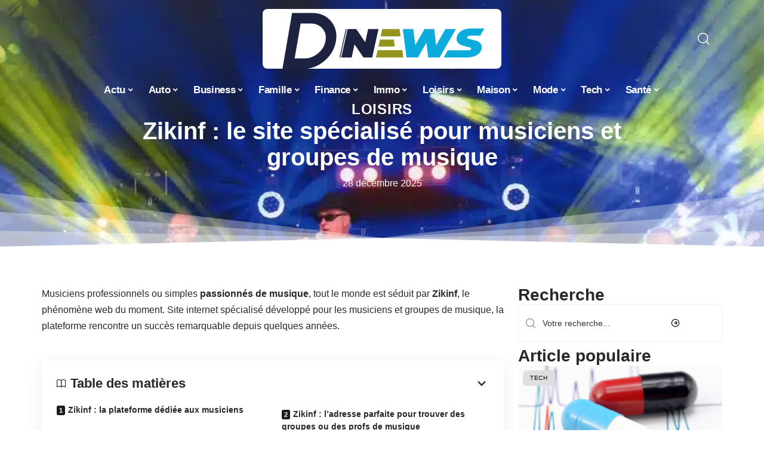

--- FILE ---
content_type: text/html; charset=UTF-8
request_url: https://www.dnews.eu/zikinf-le-site-specialise-pour-musiciens-et-groupes-de-musique/
body_size: 34538
content:
<!DOCTYPE html>
<html lang="fr-FR">
<head><meta charset="UTF-8"><script>if(navigator.userAgent.match(/MSIE|Internet Explorer/i)||navigator.userAgent.match(/Trident\/7\..*?rv:11/i)){var href=document.location.href;if(!href.match(/[?&]nowprocket/)){if(href.indexOf("?")==-1){if(href.indexOf("#")==-1){document.location.href=href+"?nowprocket=1"}else{document.location.href=href.replace("#","?nowprocket=1#")}}else{if(href.indexOf("#")==-1){document.location.href=href+"&nowprocket=1"}else{document.location.href=href.replace("#","&nowprocket=1#")}}}}</script><script>(()=>{class RocketLazyLoadScripts{constructor(){this.v="2.0.4",this.userEvents=["keydown","keyup","mousedown","mouseup","mousemove","mouseover","mouseout","touchmove","touchstart","touchend","touchcancel","wheel","click","dblclick","input"],this.attributeEvents=["onblur","onclick","oncontextmenu","ondblclick","onfocus","onmousedown","onmouseenter","onmouseleave","onmousemove","onmouseout","onmouseover","onmouseup","onmousewheel","onscroll","onsubmit"]}async t(){this.i(),this.o(),/iP(ad|hone)/.test(navigator.userAgent)&&this.h(),this.u(),this.l(this),this.m(),this.k(this),this.p(this),this._(),await Promise.all([this.R(),this.L()]),this.lastBreath=Date.now(),this.S(this),this.P(),this.D(),this.O(),this.M(),await this.C(this.delayedScripts.normal),await this.C(this.delayedScripts.defer),await this.C(this.delayedScripts.async),await this.T(),await this.F(),await this.j(),await this.A(),window.dispatchEvent(new Event("rocket-allScriptsLoaded")),this.everythingLoaded=!0,this.lastTouchEnd&&await new Promise(t=>setTimeout(t,500-Date.now()+this.lastTouchEnd)),this.I(),this.H(),this.U(),this.W()}i(){this.CSPIssue=sessionStorage.getItem("rocketCSPIssue"),document.addEventListener("securitypolicyviolation",t=>{this.CSPIssue||"script-src-elem"!==t.violatedDirective||"data"!==t.blockedURI||(this.CSPIssue=!0,sessionStorage.setItem("rocketCSPIssue",!0))},{isRocket:!0})}o(){window.addEventListener("pageshow",t=>{this.persisted=t.persisted,this.realWindowLoadedFired=!0},{isRocket:!0}),window.addEventListener("pagehide",()=>{this.onFirstUserAction=null},{isRocket:!0})}h(){let t;function e(e){t=e}window.addEventListener("touchstart",e,{isRocket:!0}),window.addEventListener("touchend",function i(o){o.changedTouches[0]&&t.changedTouches[0]&&Math.abs(o.changedTouches[0].pageX-t.changedTouches[0].pageX)<10&&Math.abs(o.changedTouches[0].pageY-t.changedTouches[0].pageY)<10&&o.timeStamp-t.timeStamp<200&&(window.removeEventListener("touchstart",e,{isRocket:!0}),window.removeEventListener("touchend",i,{isRocket:!0}),"INPUT"===o.target.tagName&&"text"===o.target.type||(o.target.dispatchEvent(new TouchEvent("touchend",{target:o.target,bubbles:!0})),o.target.dispatchEvent(new MouseEvent("mouseover",{target:o.target,bubbles:!0})),o.target.dispatchEvent(new PointerEvent("click",{target:o.target,bubbles:!0,cancelable:!0,detail:1,clientX:o.changedTouches[0].clientX,clientY:o.changedTouches[0].clientY})),event.preventDefault()))},{isRocket:!0})}q(t){this.userActionTriggered||("mousemove"!==t.type||this.firstMousemoveIgnored?"keyup"===t.type||"mouseover"===t.type||"mouseout"===t.type||(this.userActionTriggered=!0,this.onFirstUserAction&&this.onFirstUserAction()):this.firstMousemoveIgnored=!0),"click"===t.type&&t.preventDefault(),t.stopPropagation(),t.stopImmediatePropagation(),"touchstart"===this.lastEvent&&"touchend"===t.type&&(this.lastTouchEnd=Date.now()),"click"===t.type&&(this.lastTouchEnd=0),this.lastEvent=t.type,t.composedPath&&t.composedPath()[0].getRootNode()instanceof ShadowRoot&&(t.rocketTarget=t.composedPath()[0]),this.savedUserEvents.push(t)}u(){this.savedUserEvents=[],this.userEventHandler=this.q.bind(this),this.userEvents.forEach(t=>window.addEventListener(t,this.userEventHandler,{passive:!1,isRocket:!0})),document.addEventListener("visibilitychange",this.userEventHandler,{isRocket:!0})}U(){this.userEvents.forEach(t=>window.removeEventListener(t,this.userEventHandler,{passive:!1,isRocket:!0})),document.removeEventListener("visibilitychange",this.userEventHandler,{isRocket:!0}),this.savedUserEvents.forEach(t=>{(t.rocketTarget||t.target).dispatchEvent(new window[t.constructor.name](t.type,t))})}m(){const t="return false",e=Array.from(this.attributeEvents,t=>"data-rocket-"+t),i="["+this.attributeEvents.join("],[")+"]",o="[data-rocket-"+this.attributeEvents.join("],[data-rocket-")+"]",s=(e,i,o)=>{o&&o!==t&&(e.setAttribute("data-rocket-"+i,o),e["rocket"+i]=new Function("event",o),e.setAttribute(i,t))};new MutationObserver(t=>{for(const n of t)"attributes"===n.type&&(n.attributeName.startsWith("data-rocket-")||this.everythingLoaded?n.attributeName.startsWith("data-rocket-")&&this.everythingLoaded&&this.N(n.target,n.attributeName.substring(12)):s(n.target,n.attributeName,n.target.getAttribute(n.attributeName))),"childList"===n.type&&n.addedNodes.forEach(t=>{if(t.nodeType===Node.ELEMENT_NODE)if(this.everythingLoaded)for(const i of[t,...t.querySelectorAll(o)])for(const t of i.getAttributeNames())e.includes(t)&&this.N(i,t.substring(12));else for(const e of[t,...t.querySelectorAll(i)])for(const t of e.getAttributeNames())this.attributeEvents.includes(t)&&s(e,t,e.getAttribute(t))})}).observe(document,{subtree:!0,childList:!0,attributeFilter:[...this.attributeEvents,...e]})}I(){this.attributeEvents.forEach(t=>{document.querySelectorAll("[data-rocket-"+t+"]").forEach(e=>{this.N(e,t)})})}N(t,e){const i=t.getAttribute("data-rocket-"+e);i&&(t.setAttribute(e,i),t.removeAttribute("data-rocket-"+e))}k(t){Object.defineProperty(HTMLElement.prototype,"onclick",{get(){return this.rocketonclick||null},set(e){this.rocketonclick=e,this.setAttribute(t.everythingLoaded?"onclick":"data-rocket-onclick","this.rocketonclick(event)")}})}S(t){function e(e,i){let o=e[i];e[i]=null,Object.defineProperty(e,i,{get:()=>o,set(s){t.everythingLoaded?o=s:e["rocket"+i]=o=s}})}e(document,"onreadystatechange"),e(window,"onload"),e(window,"onpageshow");try{Object.defineProperty(document,"readyState",{get:()=>t.rocketReadyState,set(e){t.rocketReadyState=e},configurable:!0}),document.readyState="loading"}catch(t){console.log("WPRocket DJE readyState conflict, bypassing")}}l(t){this.originalAddEventListener=EventTarget.prototype.addEventListener,this.originalRemoveEventListener=EventTarget.prototype.removeEventListener,this.savedEventListeners=[],EventTarget.prototype.addEventListener=function(e,i,o){o&&o.isRocket||!t.B(e,this)&&!t.userEvents.includes(e)||t.B(e,this)&&!t.userActionTriggered||e.startsWith("rocket-")||t.everythingLoaded?t.originalAddEventListener.call(this,e,i,o):(t.savedEventListeners.push({target:this,remove:!1,type:e,func:i,options:o}),"mouseenter"!==e&&"mouseleave"!==e||t.originalAddEventListener.call(this,e,t.savedUserEvents.push,o))},EventTarget.prototype.removeEventListener=function(e,i,o){o&&o.isRocket||!t.B(e,this)&&!t.userEvents.includes(e)||t.B(e,this)&&!t.userActionTriggered||e.startsWith("rocket-")||t.everythingLoaded?t.originalRemoveEventListener.call(this,e,i,o):t.savedEventListeners.push({target:this,remove:!0,type:e,func:i,options:o})}}J(t,e){this.savedEventListeners=this.savedEventListeners.filter(i=>{let o=i.type,s=i.target||window;return e!==o||t!==s||(this.B(o,s)&&(i.type="rocket-"+o),this.$(i),!1)})}H(){EventTarget.prototype.addEventListener=this.originalAddEventListener,EventTarget.prototype.removeEventListener=this.originalRemoveEventListener,this.savedEventListeners.forEach(t=>this.$(t))}$(t){t.remove?this.originalRemoveEventListener.call(t.target,t.type,t.func,t.options):this.originalAddEventListener.call(t.target,t.type,t.func,t.options)}p(t){let e;function i(e){return t.everythingLoaded?e:e.split(" ").map(t=>"load"===t||t.startsWith("load.")?"rocket-jquery-load":t).join(" ")}function o(o){function s(e){const s=o.fn[e];o.fn[e]=o.fn.init.prototype[e]=function(){return this[0]===window&&t.userActionTriggered&&("string"==typeof arguments[0]||arguments[0]instanceof String?arguments[0]=i(arguments[0]):"object"==typeof arguments[0]&&Object.keys(arguments[0]).forEach(t=>{const e=arguments[0][t];delete arguments[0][t],arguments[0][i(t)]=e})),s.apply(this,arguments),this}}if(o&&o.fn&&!t.allJQueries.includes(o)){const e={DOMContentLoaded:[],"rocket-DOMContentLoaded":[]};for(const t in e)document.addEventListener(t,()=>{e[t].forEach(t=>t())},{isRocket:!0});o.fn.ready=o.fn.init.prototype.ready=function(i){function s(){parseInt(o.fn.jquery)>2?setTimeout(()=>i.bind(document)(o)):i.bind(document)(o)}return"function"==typeof i&&(t.realDomReadyFired?!t.userActionTriggered||t.fauxDomReadyFired?s():e["rocket-DOMContentLoaded"].push(s):e.DOMContentLoaded.push(s)),o([])},s("on"),s("one"),s("off"),t.allJQueries.push(o)}e=o}t.allJQueries=[],o(window.jQuery),Object.defineProperty(window,"jQuery",{get:()=>e,set(t){o(t)}})}P(){const t=new Map;document.write=document.writeln=function(e){const i=document.currentScript,o=document.createRange(),s=i.parentElement;let n=t.get(i);void 0===n&&(n=i.nextSibling,t.set(i,n));const c=document.createDocumentFragment();o.setStart(c,0),c.appendChild(o.createContextualFragment(e)),s.insertBefore(c,n)}}async R(){return new Promise(t=>{this.userActionTriggered?t():this.onFirstUserAction=t})}async L(){return new Promise(t=>{document.addEventListener("DOMContentLoaded",()=>{this.realDomReadyFired=!0,t()},{isRocket:!0})})}async j(){return this.realWindowLoadedFired?Promise.resolve():new Promise(t=>{window.addEventListener("load",t,{isRocket:!0})})}M(){this.pendingScripts=[];this.scriptsMutationObserver=new MutationObserver(t=>{for(const e of t)e.addedNodes.forEach(t=>{"SCRIPT"!==t.tagName||t.noModule||t.isWPRocket||this.pendingScripts.push({script:t,promise:new Promise(e=>{const i=()=>{const i=this.pendingScripts.findIndex(e=>e.script===t);i>=0&&this.pendingScripts.splice(i,1),e()};t.addEventListener("load",i,{isRocket:!0}),t.addEventListener("error",i,{isRocket:!0}),setTimeout(i,1e3)})})})}),this.scriptsMutationObserver.observe(document,{childList:!0,subtree:!0})}async F(){await this.X(),this.pendingScripts.length?(await this.pendingScripts[0].promise,await this.F()):this.scriptsMutationObserver.disconnect()}D(){this.delayedScripts={normal:[],async:[],defer:[]},document.querySelectorAll("script[type$=rocketlazyloadscript]").forEach(t=>{t.hasAttribute("data-rocket-src")?t.hasAttribute("async")&&!1!==t.async?this.delayedScripts.async.push(t):t.hasAttribute("defer")&&!1!==t.defer||"module"===t.getAttribute("data-rocket-type")?this.delayedScripts.defer.push(t):this.delayedScripts.normal.push(t):this.delayedScripts.normal.push(t)})}async _(){await this.L();let t=[];document.querySelectorAll("script[type$=rocketlazyloadscript][data-rocket-src]").forEach(e=>{let i=e.getAttribute("data-rocket-src");if(i&&!i.startsWith("data:")){i.startsWith("//")&&(i=location.protocol+i);try{const o=new URL(i).origin;o!==location.origin&&t.push({src:o,crossOrigin:e.crossOrigin||"module"===e.getAttribute("data-rocket-type")})}catch(t){}}}),t=[...new Map(t.map(t=>[JSON.stringify(t),t])).values()],this.Y(t,"preconnect")}async G(t){if(await this.K(),!0!==t.noModule||!("noModule"in HTMLScriptElement.prototype))return new Promise(e=>{let i;function o(){(i||t).setAttribute("data-rocket-status","executed"),e()}try{if(navigator.userAgent.includes("Firefox/")||""===navigator.vendor||this.CSPIssue)i=document.createElement("script"),[...t.attributes].forEach(t=>{let e=t.nodeName;"type"!==e&&("data-rocket-type"===e&&(e="type"),"data-rocket-src"===e&&(e="src"),i.setAttribute(e,t.nodeValue))}),t.text&&(i.text=t.text),t.nonce&&(i.nonce=t.nonce),i.hasAttribute("src")?(i.addEventListener("load",o,{isRocket:!0}),i.addEventListener("error",()=>{i.setAttribute("data-rocket-status","failed-network"),e()},{isRocket:!0}),setTimeout(()=>{i.isConnected||e()},1)):(i.text=t.text,o()),i.isWPRocket=!0,t.parentNode.replaceChild(i,t);else{const i=t.getAttribute("data-rocket-type"),s=t.getAttribute("data-rocket-src");i?(t.type=i,t.removeAttribute("data-rocket-type")):t.removeAttribute("type"),t.addEventListener("load",o,{isRocket:!0}),t.addEventListener("error",i=>{this.CSPIssue&&i.target.src.startsWith("data:")?(console.log("WPRocket: CSP fallback activated"),t.removeAttribute("src"),this.G(t).then(e)):(t.setAttribute("data-rocket-status","failed-network"),e())},{isRocket:!0}),s?(t.fetchPriority="high",t.removeAttribute("data-rocket-src"),t.src=s):t.src="data:text/javascript;base64,"+window.btoa(unescape(encodeURIComponent(t.text)))}}catch(i){t.setAttribute("data-rocket-status","failed-transform"),e()}});t.setAttribute("data-rocket-status","skipped")}async C(t){const e=t.shift();return e?(e.isConnected&&await this.G(e),this.C(t)):Promise.resolve()}O(){this.Y([...this.delayedScripts.normal,...this.delayedScripts.defer,...this.delayedScripts.async],"preload")}Y(t,e){this.trash=this.trash||[];let i=!0;var o=document.createDocumentFragment();t.forEach(t=>{const s=t.getAttribute&&t.getAttribute("data-rocket-src")||t.src;if(s&&!s.startsWith("data:")){const n=document.createElement("link");n.href=s,n.rel=e,"preconnect"!==e&&(n.as="script",n.fetchPriority=i?"high":"low"),t.getAttribute&&"module"===t.getAttribute("data-rocket-type")&&(n.crossOrigin=!0),t.crossOrigin&&(n.crossOrigin=t.crossOrigin),t.integrity&&(n.integrity=t.integrity),t.nonce&&(n.nonce=t.nonce),o.appendChild(n),this.trash.push(n),i=!1}}),document.head.appendChild(o)}W(){this.trash.forEach(t=>t.remove())}async T(){try{document.readyState="interactive"}catch(t){}this.fauxDomReadyFired=!0;try{await this.K(),this.J(document,"readystatechange"),document.dispatchEvent(new Event("rocket-readystatechange")),await this.K(),document.rocketonreadystatechange&&document.rocketonreadystatechange(),await this.K(),this.J(document,"DOMContentLoaded"),document.dispatchEvent(new Event("rocket-DOMContentLoaded")),await this.K(),this.J(window,"DOMContentLoaded"),window.dispatchEvent(new Event("rocket-DOMContentLoaded"))}catch(t){console.error(t)}}async A(){try{document.readyState="complete"}catch(t){}try{await this.K(),this.J(document,"readystatechange"),document.dispatchEvent(new Event("rocket-readystatechange")),await this.K(),document.rocketonreadystatechange&&document.rocketonreadystatechange(),await this.K(),this.J(window,"load"),window.dispatchEvent(new Event("rocket-load")),await this.K(),window.rocketonload&&window.rocketonload(),await this.K(),this.allJQueries.forEach(t=>t(window).trigger("rocket-jquery-load")),await this.K(),this.J(window,"pageshow");const t=new Event("rocket-pageshow");t.persisted=this.persisted,window.dispatchEvent(t),await this.K(),window.rocketonpageshow&&window.rocketonpageshow({persisted:this.persisted})}catch(t){console.error(t)}}async K(){Date.now()-this.lastBreath>45&&(await this.X(),this.lastBreath=Date.now())}async X(){return document.hidden?new Promise(t=>setTimeout(t)):new Promise(t=>requestAnimationFrame(t))}B(t,e){return e===document&&"readystatechange"===t||(e===document&&"DOMContentLoaded"===t||(e===window&&"DOMContentLoaded"===t||(e===window&&"load"===t||e===window&&"pageshow"===t)))}static run(){(new RocketLazyLoadScripts).t()}}RocketLazyLoadScripts.run()})();</script>
    
    <meta http-equiv="X-UA-Compatible" content="IE=edge">
    <meta name="viewport" content="width=device-width, initial-scale=1">
    <link rel="profile" href="https://gmpg.org/xfn/11">
	<meta name='robots' content='index, follow, max-image-preview:large, max-snippet:-1, max-video-preview:-1' />
            <link rel="apple-touch-icon" href="https://www.dnews.eu/wp-content/uploads/dnews.eu-512x512_2.png"/>
		            <meta name="msapplication-TileColor" content="#ffffff">
            <meta name="msapplication-TileImage" content="https://www.dnews.eu/wp-content/uploads/dnews.eu-512x512_2.png"/>
		<meta http-equiv="Content-Security-Policy" content="upgrade-insecure-requests">

	<!-- This site is optimized with the Yoast SEO plugin v26.8 - https://yoast.com/product/yoast-seo-wordpress/ -->
	<title>Zikinf : le site spécialisé pour musiciens et groupes de musique - dNews</title><link rel="preload" data-rocket-preload as="image" href="https://www.dnews.eu/wp-content/uploads/Zikinf-le-site-specialise-pour-musiciens-et-groupes-de-musique.jpg" fetchpriority="high">
	<link rel="canonical" href="https://www.dnews.eu/zikinf-le-site-specialise-pour-musiciens-et-groupes-de-musique/" />
	<meta property="og:locale" content="fr_FR" />
	<meta property="og:type" content="article" />
	<meta property="og:title" content="Zikinf : le site spécialisé pour musiciens et groupes de musique - dNews" />
	<meta property="og:description" content="Musiciens professionnels ou simples passionnés de musique, tout le monde est séduit par Zikinf, le phénomène web du moment. Site internet spécialisé développé pour les musiciens et groupes de musique, la plateforme rencontre un succès remarquable depuis quelques années.Table des matièresZikinf : la plateforme dédiée aux musiciensZikinf : l’adresse parfaite pour trouver des groupes ou des profs [&hellip;]" />
	<meta property="og:url" content="https://www.dnews.eu/zikinf-le-site-specialise-pour-musiciens-et-groupes-de-musique/" />
	<meta property="og:site_name" content="dNews" />
	<meta property="article:published_time" content="2025-12-28T11:48:57+00:00" />
	<meta property="og:image" content="https://www.dnews.eu/wp-content/uploads/Zikinf-le-site-specialise-pour-musiciens-et-groupes-de-musique.jpg" />
	<meta property="og:image:width" content="800" />
	<meta property="og:image:height" content="578" />
	<meta property="og:image:type" content="image/jpeg" />
	<meta name="author" content="Justin005" />
	<meta name="twitter:card" content="summary_large_image" />
	<meta name="twitter:label1" content="Écrit par" />
	<meta name="twitter:data1" content="Justin005" />
	<meta name="twitter:label2" content="Durée de lecture estimée" />
	<meta name="twitter:data2" content="3 minutes" />
	<script type="application/ld+json" class="yoast-schema-graph">{"@context":"https://schema.org","@graph":[{"@type":"Article","@id":"https://www.dnews.eu/zikinf-le-site-specialise-pour-musiciens-et-groupes-de-musique/#article","isPartOf":{"@id":"https://www.dnews.eu/zikinf-le-site-specialise-pour-musiciens-et-groupes-de-musique/"},"author":{"name":"Justin005","@id":"https://www.dnews.eu/#/schema/person/b270833323ef8e49599256218b67771f"},"headline":"Zikinf : le site spécialisé pour musiciens et groupes de musique","datePublished":"2025-12-28T11:48:57+00:00","mainEntityOfPage":{"@id":"https://www.dnews.eu/zikinf-le-site-specialise-pour-musiciens-et-groupes-de-musique/"},"wordCount":597,"image":{"@id":"https://www.dnews.eu/zikinf-le-site-specialise-pour-musiciens-et-groupes-de-musique/#primaryimage"},"thumbnailUrl":"https://www.dnews.eu/wp-content/uploads/Zikinf-le-site-specialise-pour-musiciens-et-groupes-de-musique.jpg","articleSection":["Loisirs"],"inLanguage":"fr-FR"},{"@type":"WebPage","@id":"https://www.dnews.eu/zikinf-le-site-specialise-pour-musiciens-et-groupes-de-musique/","url":"https://www.dnews.eu/zikinf-le-site-specialise-pour-musiciens-et-groupes-de-musique/","name":"Zikinf : le site spécialisé pour musiciens et groupes de musique - dNews","isPartOf":{"@id":"https://www.dnews.eu/#website"},"primaryImageOfPage":{"@id":"https://www.dnews.eu/zikinf-le-site-specialise-pour-musiciens-et-groupes-de-musique/#primaryimage"},"image":{"@id":"https://www.dnews.eu/zikinf-le-site-specialise-pour-musiciens-et-groupes-de-musique/#primaryimage"},"thumbnailUrl":"https://www.dnews.eu/wp-content/uploads/Zikinf-le-site-specialise-pour-musiciens-et-groupes-de-musique.jpg","datePublished":"2025-12-28T11:48:57+00:00","author":{"@id":"https://www.dnews.eu/#/schema/person/b270833323ef8e49599256218b67771f"},"breadcrumb":{"@id":"https://www.dnews.eu/zikinf-le-site-specialise-pour-musiciens-et-groupes-de-musique/#breadcrumb"},"inLanguage":"fr-FR","potentialAction":[{"@type":"ReadAction","target":["https://www.dnews.eu/zikinf-le-site-specialise-pour-musiciens-et-groupes-de-musique/"]}]},{"@type":"ImageObject","inLanguage":"fr-FR","@id":"https://www.dnews.eu/zikinf-le-site-specialise-pour-musiciens-et-groupes-de-musique/#primaryimage","url":"https://www.dnews.eu/wp-content/uploads/Zikinf-le-site-specialise-pour-musiciens-et-groupes-de-musique.jpg","contentUrl":"https://www.dnews.eu/wp-content/uploads/Zikinf-le-site-specialise-pour-musiciens-et-groupes-de-musique.jpg","width":800,"height":578,"caption":"Zikinf : le site spécialisé pour musiciens et groupes de musique"},{"@type":"BreadcrumbList","@id":"https://www.dnews.eu/zikinf-le-site-specialise-pour-musiciens-et-groupes-de-musique/#breadcrumb","itemListElement":[{"@type":"ListItem","position":1,"name":"Accueil","item":"https://www.dnews.eu/"},{"@type":"ListItem","position":2,"name":"Zikinf : le site spécialisé pour musiciens et groupes de musique"}]},{"@type":"WebSite","@id":"https://www.dnews.eu/#website","url":"https://www.dnews.eu/","name":"dNews","description":"Votre magazine d&#039;actualité en ligne","potentialAction":[{"@type":"SearchAction","target":{"@type":"EntryPoint","urlTemplate":"https://www.dnews.eu/?s={search_term_string}"},"query-input":{"@type":"PropertyValueSpecification","valueRequired":true,"valueName":"search_term_string"}}],"inLanguage":"fr-FR"},{"@type":"Person","@id":"https://www.dnews.eu/#/schema/person/b270833323ef8e49599256218b67771f","name":"Justin005","image":{"@type":"ImageObject","inLanguage":"fr-FR","@id":"https://www.dnews.eu/#/schema/person/image/","url":"https://secure.gravatar.com/avatar/6fb45d40707752e866b6b6315d1f7c4818a299825c9cb823cf5533ec2b81c979?s=96&d=mm&r=g","contentUrl":"https://secure.gravatar.com/avatar/6fb45d40707752e866b6b6315d1f7c4818a299825c9cb823cf5533ec2b81c979?s=96&d=mm&r=g","caption":"Justin005"}}]}</script>
	<!-- / Yoast SEO plugin. -->


<link rel="alternate" type="application/rss+xml" title="dNews &raquo; Flux" href="https://www.dnews.eu/feed/" />
<link rel="alternate" title="oEmbed (JSON)" type="application/json+oembed" href="https://www.dnews.eu/wp-json/oembed/1.0/embed?url=https%3A%2F%2Fwww.dnews.eu%2Fzikinf-le-site-specialise-pour-musiciens-et-groupes-de-musique%2F" />
<link rel="alternate" title="oEmbed (XML)" type="text/xml+oembed" href="https://www.dnews.eu/wp-json/oembed/1.0/embed?url=https%3A%2F%2Fwww.dnews.eu%2Fzikinf-le-site-specialise-pour-musiciens-et-groupes-de-musique%2F&#038;format=xml" />
<style id='wp-img-auto-sizes-contain-inline-css'>
img:is([sizes=auto i],[sizes^="auto," i]){contain-intrinsic-size:3000px 1500px}
/*# sourceURL=wp-img-auto-sizes-contain-inline-css */
</style>
<link data-minify="1" rel='stylesheet' id='global-tweaks-css' href='https://www.dnews.eu/wp-content/cache/min/1/wp-content/plugins/zz-awp-optimize/assets/css/global-tweaks.css?ver=1769236875' media='all' />
<link data-minify="1" rel='stylesheet' id='theme-tweaks-css' href='https://www.dnews.eu/wp-content/cache/min/1/wp-content/plugins/zz-awp-optimize/inc/themes/foxiz/assets/css/tweaks.css?ver=1769236875' media='all' />
<link data-minify="1" rel='stylesheet' id='font-system-css' href='https://www.dnews.eu/wp-content/cache/min/1/wp-content/plugins/zz-awp-optimize/assets/css/font-system.css?ver=1769236875' media='all' />
<style id='wp-emoji-styles-inline-css'>

	img.wp-smiley, img.emoji {
		display: inline !important;
		border: none !important;
		box-shadow: none !important;
		height: 1em !important;
		width: 1em !important;
		margin: 0 0.07em !important;
		vertical-align: -0.1em !important;
		background: none !important;
		padding: 0 !important;
	}
/*# sourceURL=wp-emoji-styles-inline-css */
</style>
<link rel='stylesheet' id='elementor-frontend-css' href='https://www.dnews.eu/wp-content/plugins/elementor/assets/css/frontend.min.css?ver=3.34.2' media='all' />
<style id='elementor-frontend-inline-css'>
.elementor-9411 .elementor-element.elementor-element-3c0eb079:not(.elementor-motion-effects-element-type-background), .elementor-9411 .elementor-element.elementor-element-3c0eb079 > .elementor-motion-effects-container > .elementor-motion-effects-layer{background-image:var(--wpr-bg-491e5321-5972-424b-9cc7-7ca0d9fe1f95);}
/*# sourceURL=elementor-frontend-inline-css */
</style>
<link rel='stylesheet' id='elementor-post-8712-css' href='https://www.dnews.eu/wp-content/uploads/elementor/css/post-8712.css?ver=1769236874' media='all' />
<link rel='stylesheet' id='elementor-post-9411-css' href='https://www.dnews.eu/wp-content/uploads/elementor/css/post-9411.css?ver=1769236877' media='all' />
<link data-minify="1" rel='stylesheet' id='foxiz-main-css' href='https://www.dnews.eu/wp-content/cache/min/1/wp-content/themes/foxiz/assets/css/main.css?ver=1769236875' media='all' />
<link data-minify="1" rel='stylesheet' id='foxiz-print-css' href='https://www.dnews.eu/wp-content/cache/min/1/wp-content/themes/foxiz/assets/css/print.css?ver=1769236875' media='all' />
<link rel='stylesheet' id='foxiz-style-css' href='https://www.dnews.eu/wp-content/themes/foxiz-child-013/style.css?ver=1.8.1' media='all' />
<style id='foxiz-style-inline-css'>
:root {--g-color :#1D2241;--g-color-90 :#1D2241e6;}[data-theme="dark"], .light-scheme {--wc-add-cart-color :#ffffff;}[data-theme="dark"].is-hd-4 {--nav-bg: #191c20;--nav-bg-from: #191c20;--nav-bg-to: #191c20;}[data-theme="dark"].is-hd-5, [data-theme="dark"].is-hd-5:not(.sticky-on) {--nav-bg: #191c20;--nav-bg-from: #191c20;--nav-bg-to: #191c20;}:root {--max-width-wo-sb : 860px;--hyperlink-line-color :var(--g-color);}.search-header:before { background-repeat : no-repeat;background-size : cover;background-attachment : scroll;background-position : center center;}[data-theme="dark"] .search-header:before { background-repeat : no-repeat;background-size : cover;background-attachment : scroll;background-position : center center;}.footer-has-bg { background-color : #88888812;}
/*# sourceURL=foxiz-style-inline-css */
</style>
<link data-minify="1" rel='stylesheet' id='foxiz-parent-css' href='https://www.dnews.eu/wp-content/cache/min/1/wp-content/themes/foxiz/style.css?ver=1769236875' media='all' />
<link data-minify="1" rel='stylesheet' id='foxiz-theme013-color-css' href='https://www.dnews.eu/wp-content/cache/min/1/wp-content/themes/foxiz-child-013/style-theme013-color.css?ver=1769236875' media='all' />
<link data-minify="1" rel='stylesheet' id='foxiz-theme013-css' href='https://www.dnews.eu/wp-content/cache/min/1/wp-content/themes/foxiz-child-013/style-theme013.css?ver=1769236875' media='all' />
<style id='rocket-lazyload-inline-css'>
.rll-youtube-player{position:relative;padding-bottom:56.23%;height:0;overflow:hidden;max-width:100%;}.rll-youtube-player:focus-within{outline: 2px solid currentColor;outline-offset: 5px;}.rll-youtube-player iframe{position:absolute;top:0;left:0;width:100%;height:100%;z-index:100;background:0 0}.rll-youtube-player img{bottom:0;display:block;left:0;margin:auto;max-width:100%;width:100%;position:absolute;right:0;top:0;border:none;height:auto;-webkit-transition:.4s all;-moz-transition:.4s all;transition:.4s all}.rll-youtube-player img:hover{-webkit-filter:brightness(75%)}.rll-youtube-player .play{height:100%;width:100%;left:0;top:0;position:absolute;background:var(--wpr-bg-e213d595-dce6-4372-bed0-47ac080f5548) no-repeat center;background-color: transparent !important;cursor:pointer;border:none;}.wp-embed-responsive .wp-has-aspect-ratio .rll-youtube-player{position:absolute;padding-bottom:0;width:100%;height:100%;top:0;bottom:0;left:0;right:0}
/*# sourceURL=rocket-lazyload-inline-css */
</style>
<script src="https://www.dnews.eu/wp-includes/js/jquery/jquery.min.js?ver=3.7.1" id="jquery-core-js" data-rocket-defer defer></script>
<script src="https://www.dnews.eu/wp-includes/js/jquery/jquery-migrate.min.js?ver=3.4.1" id="jquery-migrate-js" data-rocket-defer defer></script>
<link rel="https://api.w.org/" href="https://www.dnews.eu/wp-json/" /><link rel="alternate" title="JSON" type="application/json" href="https://www.dnews.eu/wp-json/wp/v2/posts/4800" /><meta name="generator" content="WordPress 6.9" />
<link rel='shortlink' href='https://www.dnews.eu/?p=4800' />
<link rel="EditURI" type="application/rsd+xml" title="RSD" href="https://www.dnews.eu/send.php?rsd" />
<!-- Google tag (gtag.js) -->
<script type="rocketlazyloadscript" async data-rocket-src="https://www.googletagmanager.com/gtag/js?id=G-J3N42EV8G4"></script>
<script type="rocketlazyloadscript">
  window.dataLayer = window.dataLayer || [];
  function gtag(){dataLayer.push(arguments);}
  gtag('js', new Date());

  gtag('config', 'G-J3N42EV8G4');
</script>
<link rel="icon" type="image/png" href="/wp-content/uploads/fbrfg/favicon-96x96.png" sizes="96x96" />
<link rel="icon" type="image/svg+xml" href="/wp-content/uploads/fbrfg/favicon.svg" />
<link rel="shortcut icon" href="/wp-content/uploads/fbrfg/favicon.ico" />
<link rel="apple-touch-icon" sizes="180x180" href="/wp-content/uploads/fbrfg/apple-touch-icon.png" />
<link rel="manifest" href="/wp-content/uploads/fbrfg/site.webmanifest" /><style>
        .elementor-widget-sidebar {
            position: sticky !important;
            top: 20px !important;
        }
    </style><meta name="generator" content="Elementor 3.34.2; features: e_font_icon_svg, additional_custom_breakpoints; settings: css_print_method-external, google_font-enabled, font_display-swap">
			<style>
				.e-con.e-parent:nth-of-type(n+4):not(.e-lazyloaded):not(.e-no-lazyload),
				.e-con.e-parent:nth-of-type(n+4):not(.e-lazyloaded):not(.e-no-lazyload) * {
					background-image: none !important;
				}
				@media screen and (max-height: 1024px) {
					.e-con.e-parent:nth-of-type(n+3):not(.e-lazyloaded):not(.e-no-lazyload),
					.e-con.e-parent:nth-of-type(n+3):not(.e-lazyloaded):not(.e-no-lazyload) * {
						background-image: none !important;
					}
				}
				@media screen and (max-height: 640px) {
					.e-con.e-parent:nth-of-type(n+2):not(.e-lazyloaded):not(.e-no-lazyload),
					.e-con.e-parent:nth-of-type(n+2):not(.e-lazyloaded):not(.e-no-lazyload) * {
						background-image: none !important;
					}
				}
			</style>
			<link rel="icon" href="https://www.dnews.eu/wp-content/uploads/dnews.eu-512x512_2-1-150x150.png" sizes="32x32" />
<link rel="icon" href="https://www.dnews.eu/wp-content/uploads/dnews.eu-512x512_2-1-300x300.png" sizes="192x192" />
<link rel="apple-touch-icon" href="https://www.dnews.eu/wp-content/uploads/dnews.eu-512x512_2-1-300x300.png" />
<meta name="msapplication-TileImage" content="https://www.dnews.eu/wp-content/uploads/dnews.eu-512x512_2-1-300x300.png" />
<noscript><style id="rocket-lazyload-nojs-css">.rll-youtube-player, [data-lazy-src]{display:none !important;}</style></noscript><style id="rocket-lazyrender-inline-css">[data-wpr-lazyrender] {content-visibility: auto;}</style><style id="wpr-lazyload-bg-container"></style><style id="wpr-lazyload-bg-exclusion">.elementor-9411 .elementor-element.elementor-element-3c0eb079:not(.elementor-motion-effects-element-type-background), .elementor-9411 .elementor-element.elementor-element-3c0eb079 > .elementor-motion-effects-container > .elementor-motion-effects-layer{--wpr-bg-491e5321-5972-424b-9cc7-7ca0d9fe1f95: url('https://www.dnews.eu/wp-content/uploads/Zikinf-le-site-specialise-pour-musiciens-et-groupes-de-musique.jpg');}</style>
<noscript>
<style id="wpr-lazyload-bg-nostyle">.rll-youtube-player .play{--wpr-bg-e213d595-dce6-4372-bed0-47ac080f5548: url('https://www.dnews.eu/wp-content/plugins/wp-rocket/assets/img/youtube.png');}</style>
</noscript>
<script type="application/javascript">const rocket_pairs = [{"selector":".rll-youtube-player .play","style":".rll-youtube-player .play{--wpr-bg-e213d595-dce6-4372-bed0-47ac080f5548: url('https:\/\/www.dnews.eu\/wp-content\/plugins\/wp-rocket\/assets\/img\/youtube.png');}","hash":"e213d595-dce6-4372-bed0-47ac080f5548","url":"https:\/\/www.dnews.eu\/wp-content\/plugins\/wp-rocket\/assets\/img\/youtube.png"}]; const rocket_excluded_pairs = [{"selector":".elementor-9411 .elementor-element.elementor-element-3c0eb079:not(.elementor-motion-effects-element-type-background), .elementor-9411 .elementor-element.elementor-element-3c0eb079 > .elementor-motion-effects-container > .elementor-motion-effects-layer","style":".elementor-9411 .elementor-element.elementor-element-3c0eb079:not(.elementor-motion-effects-element-type-background), .elementor-9411 .elementor-element.elementor-element-3c0eb079 > .elementor-motion-effects-container > .elementor-motion-effects-layer{--wpr-bg-491e5321-5972-424b-9cc7-7ca0d9fe1f95: url('https:\/\/www.dnews.eu\/wp-content\/uploads\/Zikinf-le-site-specialise-pour-musiciens-et-groupes-de-musique.jpg');}","hash":"491e5321-5972-424b-9cc7-7ca0d9fe1f95","url":"https:\/\/www.dnews.eu\/wp-content\/uploads\/Zikinf-le-site-specialise-pour-musiciens-et-groupes-de-musique.jpg"}];</script><meta name="generator" content="WP Rocket 3.20.3" data-wpr-features="wpr_lazyload_css_bg_img wpr_delay_js wpr_defer_js wpr_minify_js wpr_lazyload_images wpr_lazyload_iframes wpr_automatic_lazy_rendering wpr_oci wpr_cache_webp wpr_minify_css wpr_desktop" /></head>
<body data-rsssl=1 class="wp-singular post-template-default single single-post postid-4800 single-format-standard wp-embed-responsive wp-theme-foxiz wp-child-theme-foxiz-child-013 elementor-default elementor-kit-8712 menu-ani-1 hover-ani-1 is-rm-1 is-hd-5 is-stemplate is-backtop none-m-backtop is-mstick is-smart-sticky sync-bookmarks" data-theme="default">
<div  class="site-outer">
	        <header  id="site-header" class="header-wrap rb-section header-5 header-fw style-none has-quick-menu">
			        <div  class="reading-indicator"><span id="reading-progress"></span></div>
		            <div  class="logo-sec">
                <div class="logo-sec-inner rb-container edge-padding">
                    <div class="logo-sec-left">
						                    </div>
                    <div class="logo-sec-center">        <div class="logo-wrap is-image-logo site-branding">
            <a href="https://www.dnews.eu/" class="logo" title="dNews">
				<img class="logo-default" data-mode="default" height="400" width="800" src="https://www.dnews.eu/wp-content/uploads/dnews.eu-800x400-1.png" srcset="https://www.dnews.eu/wp-content/uploads/dnews.eu-800x400-1.png 1x,https://www.dnews.eu/wp-content/uploads/dnews.eu-800x400-1.png 2x" alt="dNews" decoding="async" loading="eager"><img class="logo-dark" data-mode="dark" height="400" width="800" src="https://www.dnews.eu/wp-content/uploads/dnews.eu-800x400-1.png" srcset="https://www.dnews.eu/wp-content/uploads/dnews.eu-800x400-1.png 1x,https://www.dnews.eu/wp-content/uploads/dnews.eu-800x400-1.png 2x" alt="dNews" decoding="async" loading="eager">            </a>
        </div>
		</div>
                    <div class="logo-sec-right">
                        <div class="navbar-right">
							        <div class="wnav-holder w-header-search header-dropdown-outer">
            <a href="#" data-title="Recherche" class="icon-holder header-element search-btn search-trigger" aria-label="search">
				<i class="rbi rbi-search wnav-icon" aria-hidden="true"></i>				            </a>
			                <div class="header-dropdown">
                    <div class="header-search-form">
						        <form method="get" action="https://www.dnews.eu/" class="rb-search-form">
            <div class="search-form-inner">
				                    <span class="search-icon"><i class="rbi rbi-search" aria-hidden="true"></i></span>
				                <span class="search-text"><input type="text" class="field" placeholder="Votre recherche..." value="" name="s"/></span>
                <span class="rb-search-submit"><input type="submit" value="Recherche"/>                        <i class="rbi rbi-cright" aria-hidden="true"></i></span>
            </div>
        </form>
							                    </div>
                </div>
			        </div>
		        <div class="dark-mode-toggle-wrap">
            <div class="dark-mode-toggle">
                <span class="dark-mode-slide">
                    <i class="dark-mode-slide-btn mode-icon-dark" data-title="Mode lumière"><svg class="svg-icon svg-mode-dark" aria-hidden="true" role="img" focusable="false" xmlns="http://www.w3.org/2000/svg" viewBox="0 0 512 512"><path fill="currentColor" d="M507.681,209.011c-1.297-6.991-7.324-12.111-14.433-12.262c-7.104-0.122-13.347,4.711-14.936,11.643 c-15.26,66.497-73.643,112.94-141.978,112.94c-80.321,0-145.667-65.346-145.667-145.666c0-68.335,46.443-126.718,112.942-141.976 c6.93-1.59,11.791-7.826,11.643-14.934c-0.149-7.108-5.269-13.136-12.259-14.434C287.546,1.454,271.735,0,256,0 C187.62,0,123.333,26.629,74.98,74.981C26.628,123.333,0,187.62,0,256s26.628,132.667,74.98,181.019 C123.333,485.371,187.62,512,256,512s132.667-26.629,181.02-74.981C485.372,388.667,512,324.38,512,256 C512,240.278,510.546,224.469,507.681,209.011z" /></svg></i>
                    <i class="dark-mode-slide-btn mode-icon-default" data-title="Mode sombre"><svg class="svg-icon svg-mode-light" aria-hidden="true" role="img" focusable="false" xmlns="http://www.w3.org/2000/svg" viewBox="0 0 232.447 232.447"><path fill="currentColor" d="M116.211,194.8c-4.143,0-7.5,3.357-7.5,7.5v22.643c0,4.143,3.357,7.5,7.5,7.5s7.5-3.357,7.5-7.5V202.3 C123.711,198.157,120.354,194.8,116.211,194.8z" /><path fill="currentColor" d="M116.211,37.645c4.143,0,7.5-3.357,7.5-7.5V7.505c0-4.143-3.357-7.5-7.5-7.5s-7.5,3.357-7.5,7.5v22.641 C108.711,34.288,112.068,37.645,116.211,37.645z" /><path fill="currentColor" d="M50.054,171.78l-16.016,16.008c-2.93,2.929-2.931,7.677-0.003,10.606c1.465,1.466,3.385,2.198,5.305,2.198 c1.919,0,3.838-0.731,5.302-2.195l16.016-16.008c2.93-2.929,2.931-7.677,0.003-10.606C57.731,168.852,52.982,168.851,50.054,171.78 z" /><path fill="currentColor" d="M177.083,62.852c1.919,0,3.838-0.731,5.302-2.195L198.4,44.649c2.93-2.929,2.931-7.677,0.003-10.606 c-2.93-2.932-7.679-2.931-10.607-0.003l-16.016,16.008c-2.93,2.929-2.931,7.677-0.003,10.607 C173.243,62.12,175.163,62.852,177.083,62.852z" /><path fill="currentColor" d="M37.645,116.224c0-4.143-3.357-7.5-7.5-7.5H7.5c-4.143,0-7.5,3.357-7.5,7.5s3.357,7.5,7.5,7.5h22.645 C34.287,123.724,37.645,120.366,37.645,116.224z" /><path fill="currentColor" d="M224.947,108.724h-22.652c-4.143,0-7.5,3.357-7.5,7.5s3.357,7.5,7.5,7.5h22.652c4.143,0,7.5-3.357,7.5-7.5 S229.09,108.724,224.947,108.724z" /><path fill="currentColor" d="M50.052,60.655c1.465,1.465,3.384,2.197,5.304,2.197c1.919,0,3.839-0.732,5.303-2.196c2.93-2.929,2.93-7.678,0.001-10.606 L44.652,34.042c-2.93-2.93-7.679-2.929-10.606-0.001c-2.93,2.929-2.93,7.678-0.001,10.606L50.052,60.655z" /><path fill="currentColor" d="M182.395,171.782c-2.93-2.929-7.679-2.93-10.606-0.001c-2.93,2.929-2.93,7.678-0.001,10.607l16.007,16.008 c1.465,1.465,3.384,2.197,5.304,2.197c1.919,0,3.839-0.732,5.303-2.196c2.93-2.929,2.93-7.678,0.001-10.607L182.395,171.782z" /><path fill="currentColor" d="M116.22,48.7c-37.232,0-67.523,30.291-67.523,67.523s30.291,67.523,67.523,67.523s67.522-30.291,67.522-67.523 S153.452,48.7,116.22,48.7z M116.22,168.747c-28.962,0-52.523-23.561-52.523-52.523S87.258,63.7,116.22,63.7 c28.961,0,52.522,23.562,52.522,52.523S145.181,168.747,116.22,168.747z" /></svg></i>
                </span>
            </div>
        </div>
		                        </div>
                    </div>
                </div>
            </div>
            <div id="navbar-outer" class="navbar-outer">
                <div id="sticky-holder" class="sticky-holder">
                    <div class="navbar-wrap">
                        <div class="rb-container edge-padding">
                            <div class="navbar-inner">
                                <div class="navbar-center">
									        <nav id="site-navigation" class="main-menu-wrap" aria-label="main menu"><ul id="menu-main-1" class="main-menu rb-menu large-menu" itemscope itemtype="https://www.schema.org/SiteNavigationElement"><li class="menu-item menu-item-type-taxonomy menu-item-object-category menu-item-2478 menu-item-has-children menu-has-child-mega is-child-wide"><a href="https://www.dnews.eu/actu/"><span>Actu</span></a><div class="mega-dropdown is-mega-category"><div class="rb-container edge-padding"><div class="mega-dropdown-inner"><div class="mega-header mega-header-fw"><span class="h4">Actu</span><a class="mega-link is-meta" href="https://www.dnews.eu/actu/"><span>Show More</span><i class="rbi rbi-cright" aria-hidden="true"></i></a></div><div id="mega-listing-2478" class="block-wrap block-small block-grid block-grid-small-1 rb-columns rb-col-5 is-gap-10"><div class="block-inner">        <div class="p-wrap p-grid p-grid-small-1" data-pid="1777">
	            <div class="feat-holder overlay-text">
				        <div class="p-featured">
			        <a class="p-flink" href="https://www.dnews.eu/le-gaspillage-alimentaire-lassociation-andes-fait-le-tri/" title="Comment l&rsquo;association Andes lutte contre le gaspillage alimentaire">
			<img width="330" height="204" src="data:image/svg+xml,%3Csvg%20xmlns='http://www.w3.org/2000/svg'%20viewBox='0%200%20330%20204'%3E%3C/svg%3E" class="featured-img wp-post-image" alt="" decoding="async" data-lazy-srcset="https://www.dnews.eu/wp-content/uploads/gaspillage-alimentaire.jpg.webp 950w,https://www.dnews.eu/wp-content/uploads/gaspillage-alimentaire-300x186.jpg.webp 300w,https://www.dnews.eu/wp-content/uploads/gaspillage-alimentaire-768x475.jpg.webp 768w,https://www.dnews.eu/wp-content/uploads/gaspillage-alimentaire-810x501.jpg.webp 810w,https://www.dnews.eu/wp-content/uploads/gaspillage-alimentaire-335x207.jpg 335w" data-lazy-sizes="auto, (max-width: 330px) 100vw, 330px" data-lazy-src="https://www.dnews.eu/wp-content/uploads/gaspillage-alimentaire.jpg.webp" /><noscript><img loading="lazy" width="330" height="204" src="https://www.dnews.eu/wp-content/uploads/gaspillage-alimentaire.jpg.webp" class="featured-img wp-post-image" alt="" loading="lazy" decoding="async" srcset="https://www.dnews.eu/wp-content/uploads/gaspillage-alimentaire.jpg.webp 950w,https://www.dnews.eu/wp-content/uploads/gaspillage-alimentaire-300x186.jpg.webp 300w,https://www.dnews.eu/wp-content/uploads/gaspillage-alimentaire-768x475.jpg.webp 768w,https://www.dnews.eu/wp-content/uploads/gaspillage-alimentaire-810x501.jpg.webp 810w,https://www.dnews.eu/wp-content/uploads/gaspillage-alimentaire-335x207.jpg 335w" sizes="auto, (max-width: 330px) 100vw, 330px" /></noscript>        </a>
		        </div>
	            </div>
		        <div class="p-content">
			<span class="entry-title h4">        <a class="p-url" href="https://www.dnews.eu/le-gaspillage-alimentaire-lassociation-andes-fait-le-tri/" rel="bookmark">Comment l&rsquo;association Andes lutte contre le gaspillage alimentaire</a></span>            <div class="p-meta">
                <div class="meta-inner is-meta">
					<span class="meta-el meta-update">
		            <time class="date date-updated" title="2026-01-23T15:26:34+01:00">23 janvier 2026</time>
		        </span>
		                </div>
				            </div>
		        </div>
		        </div>
	        <div class="p-wrap p-grid p-grid-small-1" data-pid="1739">
	            <div class="feat-holder overlay-text">
				        <div class="p-featured">
			        <a class="p-flink" href="https://www.dnews.eu/dallage-de-piscine-choisir-marbre/" title="Le marbre, l&rsquo;atout élégant pour le dallage de piscine">
			<img width="330" height="213" src="data:image/svg+xml,%3Csvg%20xmlns='http://www.w3.org/2000/svg'%20viewBox='0%200%20330%20213'%3E%3C/svg%3E" class="featured-img wp-post-image" alt="" decoding="async" data-lazy-srcset="https://www.dnews.eu/wp-content/uploads/marbre-salon.jpg.webp 1003w,https://www.dnews.eu/wp-content/uploads/marbre-salon-300x194.jpg.webp 300w,https://www.dnews.eu/wp-content/uploads/marbre-salon-768x496.jpg.webp 768w,https://www.dnews.eu/wp-content/uploads/marbre-salon-810x523.jpg.webp 810w,https://www.dnews.eu/wp-content/uploads/marbre-salon-335x216.jpg 335w" data-lazy-sizes="auto, (max-width: 330px) 100vw, 330px" data-lazy-src="https://www.dnews.eu/wp-content/uploads/marbre-salon.jpg.webp" /><noscript><img loading="lazy" width="330" height="213" src="https://www.dnews.eu/wp-content/uploads/marbre-salon.jpg.webp" class="featured-img wp-post-image" alt="" loading="lazy" decoding="async" srcset="https://www.dnews.eu/wp-content/uploads/marbre-salon.jpg.webp 1003w,https://www.dnews.eu/wp-content/uploads/marbre-salon-300x194.jpg.webp 300w,https://www.dnews.eu/wp-content/uploads/marbre-salon-768x496.jpg.webp 768w,https://www.dnews.eu/wp-content/uploads/marbre-salon-810x523.jpg.webp 810w,https://www.dnews.eu/wp-content/uploads/marbre-salon-335x216.jpg 335w" sizes="auto, (max-width: 330px) 100vw, 330px" /></noscript>        </a>
		        </div>
	            </div>
		        <div class="p-content">
			<span class="entry-title h4">        <a class="p-url" href="https://www.dnews.eu/dallage-de-piscine-choisir-marbre/" rel="bookmark">Le marbre, l&rsquo;atout élégant pour le dallage de piscine</a></span>            <div class="p-meta">
                <div class="meta-inner is-meta">
					<span class="meta-el meta-update">
		            <time class="date date-updated" title="2026-01-23T15:16:52+01:00">23 janvier 2026</time>
		        </span>
		                </div>
				            </div>
		        </div>
		        </div>
	        <div class="p-wrap p-grid p-grid-small-1" data-pid="4761">
	            <div class="feat-holder overlay-text">
				        <div class="p-featured">
			        <a class="p-flink" href="https://www.dnews.eu/cisgenre-definiton-pour-mieux-comprendre-cette-classification-de-personnes/" title="Cisgenre : définiton pour mieux comprendre cette classification de personnes">
			<img width="330" height="186" src="data:image/svg+xml,%3Csvg%20xmlns='http://www.w3.org/2000/svg'%20viewBox='0%200%20330%20186'%3E%3C/svg%3E" class="featured-img wp-post-image" alt="Cisgenre : définiton pour mieux comprendre cette classification de personnes" decoding="async" data-lazy-srcset="https://www.dnews.eu/wp-content/uploads/Cisgenre-definiton-pour-mieux-comprendre-cette-classification-de-personnes1.jpg.webp 800w,https://www.dnews.eu/wp-content/uploads/Cisgenre-definiton-pour-mieux-comprendre-cette-classification-de-personnes1-300x169.jpg.webp 300w,https://www.dnews.eu/wp-content/uploads/Cisgenre-definiton-pour-mieux-comprendre-cette-classification-de-personnes1-768x432.jpg.webp 768w" data-lazy-sizes="auto, (max-width: 330px) 100vw, 330px" data-lazy-src="https://www.dnews.eu/wp-content/uploads/Cisgenre-definiton-pour-mieux-comprendre-cette-classification-de-personnes1.jpg.webp" /><noscript><img loading="lazy" width="330" height="186" src="https://www.dnews.eu/wp-content/uploads/Cisgenre-definiton-pour-mieux-comprendre-cette-classification-de-personnes1.jpg.webp" class="featured-img wp-post-image" alt="Cisgenre : définiton pour mieux comprendre cette classification de personnes" loading="lazy" decoding="async" srcset="https://www.dnews.eu/wp-content/uploads/Cisgenre-definiton-pour-mieux-comprendre-cette-classification-de-personnes1.jpg.webp 800w,https://www.dnews.eu/wp-content/uploads/Cisgenre-definiton-pour-mieux-comprendre-cette-classification-de-personnes1-300x169.jpg.webp 300w,https://www.dnews.eu/wp-content/uploads/Cisgenre-definiton-pour-mieux-comprendre-cette-classification-de-personnes1-768x432.jpg.webp 768w" sizes="auto, (max-width: 330px) 100vw, 330px" /></noscript>        </a>
		        </div>
	            </div>
		        <div class="p-content">
			<span class="entry-title h4">        <a class="p-url" href="https://www.dnews.eu/cisgenre-definiton-pour-mieux-comprendre-cette-classification-de-personnes/" rel="bookmark">Cisgenre : définiton pour mieux comprendre cette classification de personnes</a></span>            <div class="p-meta">
                <div class="meta-inner is-meta">
					<span class="meta-el meta-update">
		            <time class="date date-updated" title="2026-01-22T11:08:12+01:00">22 janvier 2026</time>
		        </span>
		                </div>
				            </div>
		        </div>
		        </div>
	        <div class="p-wrap p-grid p-grid-small-1" data-pid="8834">
	            <div class="feat-holder overlay-text">
				        <div class="p-featured">
			        <a class="p-flink" href="https://www.dnews.eu/pourquoi-les-comparateurs-denvoi-de-colis-seduisent-de-plus-en-plus-les-particuliers/" title="Ce qui motive les particuliers à privilégier les comparateurs d&rsquo;envoi de colis">
			<img width="330" height="220" src="data:image/svg+xml,%3Csvg%20xmlns='http://www.w3.org/2000/svg'%20viewBox='0%200%20330%20220'%3E%3C/svg%3E" class="featured-img wp-post-image" alt="" decoding="async" data-lazy-srcset="https://www.dnews.eu/wp-content/uploads/out-0-113-330x220.webp 330w, https://www.dnews.eu/wp-content/uploads/out-0-113-420x280.webp 420w, https://www.dnews.eu/wp-content/uploads/out-0-113-615x410.webp 615w" data-lazy-sizes="auto, (max-width: 330px) 100vw, 330px" data-lazy-src="https://www.dnews.eu/wp-content/uploads/out-0-113-330x220.webp" /><noscript><img loading="lazy" width="330" height="220" src="https://www.dnews.eu/wp-content/uploads/out-0-113-330x220.webp" class="featured-img wp-post-image" alt="" loading="lazy" decoding="async" srcset="https://www.dnews.eu/wp-content/uploads/out-0-113-330x220.webp 330w, https://www.dnews.eu/wp-content/uploads/out-0-113-420x280.webp 420w, https://www.dnews.eu/wp-content/uploads/out-0-113-615x410.webp 615w" sizes="auto, (max-width: 330px) 100vw, 330px" /></noscript>        </a>
		        </div>
	            </div>
		        <div class="p-content">
			<span class="entry-title h4">        <a class="p-url" href="https://www.dnews.eu/pourquoi-les-comparateurs-denvoi-de-colis-seduisent-de-plus-en-plus-les-particuliers/" rel="bookmark">Ce qui motive les particuliers à privilégier les comparateurs d&rsquo;envoi de colis</a></span>            <div class="p-meta">
                <div class="meta-inner is-meta">
					<span class="meta-el meta-update">
		            <time class="date date-updated" title="2026-01-21T15:57:13+01:00">21 janvier 2026</time>
		        </span>
		                </div>
				            </div>
		        </div>
		        </div>
	        <div class="p-wrap p-grid p-grid-small-1" data-pid="3691">
	            <div class="feat-holder overlay-text">
				        <div class="p-featured">
			        <a class="p-flink" href="https://www.dnews.eu/oscar-isaac-sa-taille-son-poids-qui-est-sa-femme/" title="Oscar Isaac : (sa taille, son poids) qui est sa femme ?">
			<img width="330" height="196" src="data:image/svg+xml,%3Csvg%20xmlns='http://www.w3.org/2000/svg'%20viewBox='0%200%20330%20196'%3E%3C/svg%3E" class="featured-img wp-post-image" alt="Oscar Isaac (sa taille, son poids) qui est sa femme" decoding="async" data-lazy-srcset="https://www.dnews.eu/wp-content/uploads/Oscar-Isaac-sa-taille-son-poids-qui-est-sa-femme.jpg.webp 800w,https://www.dnews.eu/wp-content/uploads/Oscar-Isaac-sa-taille-son-poids-qui-est-sa-femme-300x179.jpg.webp 300w,https://www.dnews.eu/wp-content/uploads/Oscar-Isaac-sa-taille-son-poids-qui-est-sa-femme-768x457.jpg.webp 768w" data-lazy-sizes="auto, (max-width: 330px) 100vw, 330px" data-lazy-src="https://www.dnews.eu/wp-content/uploads/Oscar-Isaac-sa-taille-son-poids-qui-est-sa-femme.jpg.webp" /><noscript><img loading="lazy" width="330" height="196" src="https://www.dnews.eu/wp-content/uploads/Oscar-Isaac-sa-taille-son-poids-qui-est-sa-femme.jpg.webp" class="featured-img wp-post-image" alt="Oscar Isaac (sa taille, son poids) qui est sa femme" loading="lazy" decoding="async" srcset="https://www.dnews.eu/wp-content/uploads/Oscar-Isaac-sa-taille-son-poids-qui-est-sa-femme.jpg.webp 800w,https://www.dnews.eu/wp-content/uploads/Oscar-Isaac-sa-taille-son-poids-qui-est-sa-femme-300x179.jpg.webp 300w,https://www.dnews.eu/wp-content/uploads/Oscar-Isaac-sa-taille-son-poids-qui-est-sa-femme-768x457.jpg.webp 768w" sizes="auto, (max-width: 330px) 100vw, 330px" /></noscript>        </a>
		        </div>
	            </div>
		        <div class="p-content">
			<span class="entry-title h4">        <a class="p-url" href="https://www.dnews.eu/oscar-isaac-sa-taille-son-poids-qui-est-sa-femme/" rel="bookmark">Oscar Isaac : (sa taille, son poids) qui est sa femme ?</a></span>            <div class="p-meta">
                <div class="meta-inner is-meta">
					<span class="meta-el meta-update">
		            <time class="date date-updated" title="2026-01-20T10:48:44+01:00">20 janvier 2026</time>
		        </span>
		                </div>
				            </div>
		        </div>
		        </div>
	</div></div></div></div></div></li>
<li class="menu-item menu-item-type-taxonomy menu-item-object-category menu-item-2479 menu-item-has-children menu-has-child-mega is-child-wide"><a href="https://www.dnews.eu/auto/"><span>Auto</span></a><div class="mega-dropdown is-mega-category"><div class="rb-container edge-padding"><div class="mega-dropdown-inner"><div class="mega-header mega-header-fw"><span class="h4">Auto</span><a class="mega-link is-meta" href="https://www.dnews.eu/auto/"><span>Show More</span><i class="rbi rbi-cright" aria-hidden="true"></i></a></div><div id="mega-listing-2479" class="block-wrap block-small block-grid block-grid-small-1 rb-columns rb-col-5 is-gap-10"><div class="block-inner">        <div class="p-wrap p-grid p-grid-small-1" data-pid="9516">
	            <div class="feat-holder overlay-text">
				        <div class="p-featured">
			        <a class="p-flink" href="https://www.dnews.eu/prix-de-la-honda-dax-decouvrez-les-offres-et-promotions/" title="Prix de la Honda Dax : découvrez les offres et promotions">
			<img width="330" height="220" src="data:image/svg+xml,%3Csvg%20xmlns='http://www.w3.org/2000/svg'%20viewBox='0%200%20330%20220'%3E%3C/svg%3E" class="featured-img wp-post-image" alt="Jeune homme en denim sur Honda Dax en ville" decoding="async" data-lazy-srcset="https://www.dnews.eu/wp-content/uploads/jeune-homme-moto-smartphone-330x220.png 330w, https://www.dnews.eu/wp-content/uploads/jeune-homme-moto-smartphone-300x200.png 300w, https://www.dnews.eu/wp-content/uploads/jeune-homme-moto-smartphone-768x512.png 768w, https://www.dnews.eu/wp-content/uploads/jeune-homme-moto-smartphone-420x280.png 420w, https://www.dnews.eu/wp-content/uploads/jeune-homme-moto-smartphone-615x410.png 615w, https://www.dnews.eu/wp-content/uploads/jeune-homme-moto-smartphone-860x573.png 860w, https://www.dnews.eu/wp-content/uploads/jeune-homme-moto-smartphone.png 1200w" data-lazy-sizes="auto, (max-width: 330px) 100vw, 330px" data-lazy-src="https://www.dnews.eu/wp-content/uploads/jeune-homme-moto-smartphone-330x220.png" /><noscript><img loading="lazy" width="330" height="220" src="https://www.dnews.eu/wp-content/uploads/jeune-homme-moto-smartphone-330x220.png" class="featured-img wp-post-image" alt="Jeune homme en denim sur Honda Dax en ville" loading="lazy" decoding="async" srcset="https://www.dnews.eu/wp-content/uploads/jeune-homme-moto-smartphone-330x220.png 330w, https://www.dnews.eu/wp-content/uploads/jeune-homme-moto-smartphone-300x200.png 300w, https://www.dnews.eu/wp-content/uploads/jeune-homme-moto-smartphone-768x512.png 768w, https://www.dnews.eu/wp-content/uploads/jeune-homme-moto-smartphone-420x280.png 420w, https://www.dnews.eu/wp-content/uploads/jeune-homme-moto-smartphone-615x410.png 615w, https://www.dnews.eu/wp-content/uploads/jeune-homme-moto-smartphone-860x573.png 860w, https://www.dnews.eu/wp-content/uploads/jeune-homme-moto-smartphone.png 1200w" sizes="auto, (max-width: 330px) 100vw, 330px" /></noscript>        </a>
		        </div>
	            </div>
		        <div class="p-content">
			<span class="entry-title h4">        <a class="p-url" href="https://www.dnews.eu/prix-de-la-honda-dax-decouvrez-les-offres-et-promotions/" rel="bookmark">Prix de la Honda Dax : découvrez les offres et promotions</a></span>            <div class="p-meta">
                <div class="meta-inner is-meta">
					<span class="meta-el meta-update">
		            <time class="date date-updated" title="2026-01-22T11:08:13+01:00">22 janvier 2026</time>
		        </span>
		                </div>
				            </div>
		        </div>
		        </div>
	        <div class="p-wrap p-grid p-grid-small-1" data-pid="6706">
	            <div class="feat-holder overlay-text">
				        <div class="p-featured">
			        <a class="p-flink" href="https://www.dnews.eu/comment-choisir-les-meilleurs-amortisseurs-pour-votre-voiture/" title="Comment choisir les meilleurs amortisseurs pour votre voiture">
			<img width="322" height="220" src="data:image/svg+xml,%3Csvg%20xmlns='http://www.w3.org/2000/svg'%20viewBox='0%200%20322%20220'%3E%3C/svg%3E" class="featured-img wp-post-image" alt="" decoding="async" data-lazy-srcset="https://www.dnews.eu/wp-content/uploads/out-0-38-scaled.webp 1200w, https://www.dnews.eu/wp-content/uploads/out-0-38-300x205.webp 300w, https://www.dnews.eu/wp-content/uploads/out-0-38-768x525.webp 768w, https://www.dnews.eu/wp-content/uploads/out-0-38-810x554.webp 810w, https://www.dnews.eu/wp-content/uploads/out-0-38-1140x780.webp 1140w, https://www.dnews.eu/wp-content/uploads/out-0-38-145x100.webp 145w, https://www.dnews.eu/wp-content/uploads/out-0-38-380x260.webp 380w, https://www.dnews.eu/wp-content/uploads/out-0-38-634x433.webp 634w" data-lazy-sizes="auto, (max-width: 322px) 100vw, 322px" data-lazy-src="https://www.dnews.eu/wp-content/uploads/out-0-38-scaled.webp" /><noscript><img loading="lazy" width="322" height="220" src="https://www.dnews.eu/wp-content/uploads/out-0-38-scaled.webp" class="featured-img wp-post-image" alt="" loading="lazy" decoding="async" srcset="https://www.dnews.eu/wp-content/uploads/out-0-38-scaled.webp 1200w, https://www.dnews.eu/wp-content/uploads/out-0-38-300x205.webp 300w, https://www.dnews.eu/wp-content/uploads/out-0-38-768x525.webp 768w, https://www.dnews.eu/wp-content/uploads/out-0-38-810x554.webp 810w, https://www.dnews.eu/wp-content/uploads/out-0-38-1140x780.webp 1140w, https://www.dnews.eu/wp-content/uploads/out-0-38-145x100.webp 145w, https://www.dnews.eu/wp-content/uploads/out-0-38-380x260.webp 380w, https://www.dnews.eu/wp-content/uploads/out-0-38-634x433.webp 634w" sizes="auto, (max-width: 322px) 100vw, 322px" /></noscript>        </a>
		        </div>
	            </div>
		        <div class="p-content">
			<span class="entry-title h4">        <a class="p-url" href="https://www.dnews.eu/comment-choisir-les-meilleurs-amortisseurs-pour-votre-voiture/" rel="bookmark">Comment choisir les meilleurs amortisseurs pour votre voiture</a></span>            <div class="p-meta">
                <div class="meta-inner is-meta">
					<span class="meta-el meta-update">
		            <time class="date date-updated" title="2026-01-22T11:08:08+01:00">22 janvier 2026</time>
		        </span>
		                </div>
				            </div>
		        </div>
		        </div>
	        <div class="p-wrap p-grid p-grid-small-1" data-pid="3000">
	            <div class="feat-holder overlay-text">
				        <div class="p-featured">
			        <a class="p-flink" href="https://www.dnews.eu/110cv-combien-de-chevaux-fiscaux/" title="110cv combien de chevaux fiscaux ?">
			<img width="330" height="186" src="data:image/svg+xml,%3Csvg%20xmlns='http://www.w3.org/2000/svg'%20viewBox='0%200%20330%20186'%3E%3C/svg%3E" class="featured-img wp-post-image" alt="" decoding="async" data-lazy-srcset="https://www.dnews.eu/wp-content/uploads/110cv-combien-de-chevaux-fiscaux.jpg.webp 800w,https://www.dnews.eu/wp-content/uploads/110cv-combien-de-chevaux-fiscaux-300x170.jpg.webp 300w,https://www.dnews.eu/wp-content/uploads/110cv-combien-de-chevaux-fiscaux-768x434.jpg.webp 768w,https://www.dnews.eu/wp-content/uploads/110cv-combien-de-chevaux-fiscaux-335x189.jpg 335w,https://www.dnews.eu/wp-content/uploads/110cv-combien-de-chevaux-fiscaux-700x394.jpg 700w" data-lazy-sizes="auto, (max-width: 330px) 100vw, 330px" data-lazy-src="https://www.dnews.eu/wp-content/uploads/110cv-combien-de-chevaux-fiscaux.jpg.webp" /><noscript><img loading="lazy" width="330" height="186" src="https://www.dnews.eu/wp-content/uploads/110cv-combien-de-chevaux-fiscaux.jpg.webp" class="featured-img wp-post-image" alt="" loading="lazy" decoding="async" srcset="https://www.dnews.eu/wp-content/uploads/110cv-combien-de-chevaux-fiscaux.jpg.webp 800w,https://www.dnews.eu/wp-content/uploads/110cv-combien-de-chevaux-fiscaux-300x170.jpg.webp 300w,https://www.dnews.eu/wp-content/uploads/110cv-combien-de-chevaux-fiscaux-768x434.jpg.webp 768w,https://www.dnews.eu/wp-content/uploads/110cv-combien-de-chevaux-fiscaux-335x189.jpg 335w,https://www.dnews.eu/wp-content/uploads/110cv-combien-de-chevaux-fiscaux-700x394.jpg 700w" sizes="auto, (max-width: 330px) 100vw, 330px" /></noscript>        </a>
		        </div>
	            </div>
		        <div class="p-content">
			<span class="entry-title h4">        <a class="p-url" href="https://www.dnews.eu/110cv-combien-de-chevaux-fiscaux/" rel="bookmark">110cv combien de chevaux fiscaux ?</a></span>            <div class="p-meta">
                <div class="meta-inner is-meta">
					<span class="meta-el meta-update">
		            <time class="date date-updated" title="2026-01-20T10:48:32+01:00">20 janvier 2026</time>
		        </span>
		                </div>
				            </div>
		        </div>
		        </div>
	        <div class="p-wrap p-grid p-grid-small-1" data-pid="9914">
	            <div class="feat-holder overlay-text">
				        <div class="p-featured">
			        <a class="p-flink" href="https://www.dnews.eu/transports-courants-les-cinq-types-les-plus-utilises/" title="Transports courants : les cinq types les plus utilisés !">
			<img width="330" height="220" src="data:image/svg+xml,%3Csvg%20xmlns='http://www.w3.org/2000/svg'%20viewBox='0%200%20330%20220'%3E%3C/svg%3E" class="featured-img wp-post-image" alt="Jeune femme dans la ville regardant son smartphone" decoding="async" data-lazy-srcset="https://www.dnews.eu/wp-content/uploads/jeune-femme-ville-smartphone-330x220.png 330w, https://www.dnews.eu/wp-content/uploads/jeune-femme-ville-smartphone-300x200.png 300w, https://www.dnews.eu/wp-content/uploads/jeune-femme-ville-smartphone-768x512.png 768w, https://www.dnews.eu/wp-content/uploads/jeune-femme-ville-smartphone-420x280.png 420w, https://www.dnews.eu/wp-content/uploads/jeune-femme-ville-smartphone-615x410.png 615w, https://www.dnews.eu/wp-content/uploads/jeune-femme-ville-smartphone-860x573.png 860w, https://www.dnews.eu/wp-content/uploads/jeune-femme-ville-smartphone.png 1200w" data-lazy-sizes="auto, (max-width: 330px) 100vw, 330px" data-lazy-src="https://www.dnews.eu/wp-content/uploads/jeune-femme-ville-smartphone-330x220.png" /><noscript><img loading="lazy" width="330" height="220" src="https://www.dnews.eu/wp-content/uploads/jeune-femme-ville-smartphone-330x220.png" class="featured-img wp-post-image" alt="Jeune femme dans la ville regardant son smartphone" loading="lazy" decoding="async" srcset="https://www.dnews.eu/wp-content/uploads/jeune-femme-ville-smartphone-330x220.png 330w, https://www.dnews.eu/wp-content/uploads/jeune-femme-ville-smartphone-300x200.png 300w, https://www.dnews.eu/wp-content/uploads/jeune-femme-ville-smartphone-768x512.png 768w, https://www.dnews.eu/wp-content/uploads/jeune-femme-ville-smartphone-420x280.png 420w, https://www.dnews.eu/wp-content/uploads/jeune-femme-ville-smartphone-615x410.png 615w, https://www.dnews.eu/wp-content/uploads/jeune-femme-ville-smartphone-860x573.png 860w, https://www.dnews.eu/wp-content/uploads/jeune-femme-ville-smartphone.png 1200w" sizes="auto, (max-width: 330px) 100vw, 330px" /></noscript>        </a>
		        </div>
	            </div>
		        <div class="p-content">
			<span class="entry-title h4">        <a class="p-url" href="https://www.dnews.eu/transports-courants-les-cinq-types-les-plus-utilises/" rel="bookmark">Transports courants : les cinq types les plus utilisés !</a></span>            <div class="p-meta">
                <div class="meta-inner is-meta">
					<span class="meta-el meta-update">
		            <time class="date date-updated" title="2026-01-20T03:23:03+01:00">20 janvier 2026</time>
		        </span>
		                </div>
				            </div>
		        </div>
		        </div>
	        <div class="p-wrap p-grid p-grid-small-1" data-pid="9735">
	            <div class="feat-holder overlay-text">
				        <div class="p-featured">
			        <a class="p-flink" href="https://www.dnews.eu/quelles-sont-les-differences-entre-un-roadster-electrique-et-un-roadster-classique/" title="Quelles sont les différences entre un roadster électrique et un roadster classique ?">
			<img width="330" height="220" src="data:image/svg+xml,%3Csvg%20xmlns='http://www.w3.org/2000/svg'%20viewBox='0%200%20330%20220'%3E%3C/svg%3E" class="featured-img wp-post-image" alt="Quelles sont les différences entre un roadster électrique et un roadster classique ?" decoding="async" data-lazy-srcset="https://www.dnews.eu/wp-content/uploads/quelles-sont-les-differences-entre-un-roadster-electrique-et-un-roadster-classique-330x220.jpg 330w, https://www.dnews.eu/wp-content/uploads/quelles-sont-les-differences-entre-un-roadster-electrique-et-un-roadster-classique-420x280.jpg 420w, https://www.dnews.eu/wp-content/uploads/quelles-sont-les-differences-entre-un-roadster-electrique-et-un-roadster-classique-615x410.jpg 615w" data-lazy-sizes="auto, (max-width: 330px) 100vw, 330px" data-lazy-src="https://www.dnews.eu/wp-content/uploads/quelles-sont-les-differences-entre-un-roadster-electrique-et-un-roadster-classique-330x220.jpg" /><noscript><img loading="lazy" width="330" height="220" src="https://www.dnews.eu/wp-content/uploads/quelles-sont-les-differences-entre-un-roadster-electrique-et-un-roadster-classique-330x220.jpg" class="featured-img wp-post-image" alt="Quelles sont les différences entre un roadster électrique et un roadster classique ?" loading="lazy" decoding="async" srcset="https://www.dnews.eu/wp-content/uploads/quelles-sont-les-differences-entre-un-roadster-electrique-et-un-roadster-classique-330x220.jpg 330w, https://www.dnews.eu/wp-content/uploads/quelles-sont-les-differences-entre-un-roadster-electrique-et-un-roadster-classique-420x280.jpg 420w, https://www.dnews.eu/wp-content/uploads/quelles-sont-les-differences-entre-un-roadster-electrique-et-un-roadster-classique-615x410.jpg 615w" sizes="auto, (max-width: 330px) 100vw, 330px" /></noscript>        </a>
		        </div>
	            </div>
		        <div class="p-content">
			<span class="entry-title h4">        <a class="p-url" href="https://www.dnews.eu/quelles-sont-les-differences-entre-un-roadster-electrique-et-un-roadster-classique/" rel="bookmark">Quelles sont les différences entre un roadster électrique et un roadster classique ?</a></span>            <div class="p-meta">
                <div class="meta-inner is-meta">
					<span class="meta-el meta-update">
		            <time class="date date-updated" title="2026-01-02T14:54:31+01:00">2 janvier 2026</time>
		        </span>
		                </div>
				            </div>
		        </div>
		        </div>
	</div></div></div></div></div></li>
<li class="menu-item menu-item-type-taxonomy menu-item-object-category menu-item-2480 menu-item-has-children menu-has-child-mega is-child-wide"><a href="https://www.dnews.eu/business/"><span>Business</span></a><div class="mega-dropdown is-mega-category"><div class="rb-container edge-padding"><div class="mega-dropdown-inner"><div class="mega-header mega-header-fw"><span class="h4">Business</span><a class="mega-link is-meta" href="https://www.dnews.eu/business/"><span>Show More</span><i class="rbi rbi-cright" aria-hidden="true"></i></a></div><div id="mega-listing-2480" class="block-wrap block-small block-grid block-grid-small-1 rb-columns rb-col-5 is-gap-10"><div class="block-inner">        <div class="p-wrap p-grid p-grid-small-1" data-pid="1597">
	            <div class="feat-holder overlay-text">
				        <div class="p-featured">
			        <a class="p-flink" href="https://www.dnews.eu/lille-nantes-deux-villes-attractives/" title="Vivre à Lille ou Nantes, le match des villes attractives">
			<img width="328" height="220" src="data:image/svg+xml,%3Csvg%20xmlns='http://www.w3.org/2000/svg'%20viewBox='0%200%20328%20220'%3E%3C/svg%3E" class="featured-img wp-post-image" alt="Nantes" decoding="async" data-lazy-srcset="https://www.dnews.eu/wp-content/uploads/5068516846_b11d64ed03_z-1.jpg.webp 640w,https://www.dnews.eu/wp-content/uploads/5068516846_b11d64ed03_z-1-300x201.jpg.webp 300w,https://www.dnews.eu/wp-content/uploads/5068516846_b11d64ed03_z-1-335x225.jpg 335w" data-lazy-sizes="auto, (max-width: 328px) 100vw, 328px" data-lazy-src="https://www.dnews.eu/wp-content/uploads/5068516846_b11d64ed03_z-1.jpg.webp" /><noscript><img loading="lazy" width="328" height="220" src="https://www.dnews.eu/wp-content/uploads/5068516846_b11d64ed03_z-1.jpg.webp" class="featured-img wp-post-image" alt="Nantes" loading="lazy" decoding="async" srcset="https://www.dnews.eu/wp-content/uploads/5068516846_b11d64ed03_z-1.jpg.webp 640w,https://www.dnews.eu/wp-content/uploads/5068516846_b11d64ed03_z-1-300x201.jpg.webp 300w,https://www.dnews.eu/wp-content/uploads/5068516846_b11d64ed03_z-1-335x225.jpg 335w" sizes="auto, (max-width: 328px) 100vw, 328px" /></noscript>        </a>
		        </div>
	            </div>
		        <div class="p-content">
			<span class="entry-title h4">        <a class="p-url" href="https://www.dnews.eu/lille-nantes-deux-villes-attractives/" rel="bookmark">Vivre à Lille ou Nantes, le match des villes attractives</a></span>            <div class="p-meta">
                <div class="meta-inner is-meta">
					<span class="meta-el meta-update">
		            <time class="date date-updated" title="2026-01-23T15:09:28+01:00">23 janvier 2026</time>
		        </span>
		                </div>
				            </div>
		        </div>
		        </div>
	        <div class="p-wrap p-grid p-grid-small-1" data-pid="9925">
	            <div class="feat-holder overlay-text">
				        <div class="p-featured">
			        <a class="p-flink" href="https://www.dnews.eu/la-hotte-professionnelle-doit-elle-respecter-des-normes-specifiques/" title="La hotte professionnelle doit-elle respecter des normes spécifiques ?">
			<img width="330" height="220" src="data:image/svg+xml,%3Csvg%20xmlns='http://www.w3.org/2000/svg'%20viewBox='0%200%20330%20220'%3E%3C/svg%3E" class="featured-img wp-post-image" alt="" decoding="async" data-lazy-srcset="https://www.dnews.eu/wp-content/uploads/697292ad47f5f-330x220.jpg 330w, https://www.dnews.eu/wp-content/uploads/697292ad47f5f-300x200.jpg 300w, https://www.dnews.eu/wp-content/uploads/697292ad47f5f-scaled.jpg 1200w, https://www.dnews.eu/wp-content/uploads/697292ad47f5f-768x512.jpg 768w, https://www.dnews.eu/wp-content/uploads/697292ad47f5f-420x280.jpg 420w, https://www.dnews.eu/wp-content/uploads/697292ad47f5f-615x410.jpg 615w, https://www.dnews.eu/wp-content/uploads/697292ad47f5f-860x573.jpg 860w" data-lazy-sizes="auto, (max-width: 330px) 100vw, 330px" data-lazy-src="https://www.dnews.eu/wp-content/uploads/697292ad47f5f-330x220.jpg" /><noscript><img loading="lazy" width="330" height="220" src="https://www.dnews.eu/wp-content/uploads/697292ad47f5f-330x220.jpg" class="featured-img wp-post-image" alt="" loading="lazy" decoding="async" srcset="https://www.dnews.eu/wp-content/uploads/697292ad47f5f-330x220.jpg 330w, https://www.dnews.eu/wp-content/uploads/697292ad47f5f-300x200.jpg 300w, https://www.dnews.eu/wp-content/uploads/697292ad47f5f-scaled.jpg 1200w, https://www.dnews.eu/wp-content/uploads/697292ad47f5f-768x512.jpg 768w, https://www.dnews.eu/wp-content/uploads/697292ad47f5f-420x280.jpg 420w, https://www.dnews.eu/wp-content/uploads/697292ad47f5f-615x410.jpg 615w, https://www.dnews.eu/wp-content/uploads/697292ad47f5f-860x573.jpg 860w" sizes="auto, (max-width: 330px) 100vw, 330px" /></noscript>        </a>
		        </div>
	            </div>
		        <div class="p-content">
			<span class="entry-title h4">        <a class="p-url" href="https://www.dnews.eu/la-hotte-professionnelle-doit-elle-respecter-des-normes-specifiques/" rel="bookmark">La hotte professionnelle doit-elle respecter des normes spécifiques ?</a></span>            <div class="p-meta">
                <div class="meta-inner is-meta">
					<span class="meta-el meta-update">
		            <time class="date date-updated" title="2026-01-22T00:00:00+01:00">22 janvier 2026</time>
		        </span>
		                </div>
				            </div>
		        </div>
		        </div>
	        <div class="p-wrap p-grid p-grid-small-1" data-pid="8268">
	            <div class="feat-holder overlay-text">
				        <div class="p-featured">
			        <a class="p-flink" href="https://www.dnews.eu/amz-digital-fra-quelles-differences-entre-les-plans-basique-standard/" title="AMZ Digital FRA : quelles différences entre les plans Basique, Standard">
			<img width="330" height="220" src="data:image/svg+xml,%3Csvg%20xmlns='http://www.w3.org/2000/svg'%20viewBox='0%200%20330%20220'%3E%3C/svg%3E" class="featured-img wp-post-image" alt="" decoding="async" data-lazy-srcset="https://www.dnews.eu/wp-content/uploads/generated_16312139245253025016.png 1200w, https://www.dnews.eu/wp-content/uploads/generated_16312139245253025016-300x200.png 300w, https://www.dnews.eu/wp-content/uploads/generated_16312139245253025016-768x512.png 768w, https://www.dnews.eu/wp-content/uploads/generated_16312139245253025016-810x540.png 810w, https://www.dnews.eu/wp-content/uploads/generated_16312139245253025016-1140x760.png 1140w" data-lazy-sizes="auto, (max-width: 330px) 100vw, 330px" data-lazy-src="https://www.dnews.eu/wp-content/uploads/generated_16312139245253025016.png" /><noscript><img loading="lazy" width="330" height="220" src="https://www.dnews.eu/wp-content/uploads/generated_16312139245253025016.png" class="featured-img wp-post-image" alt="" loading="lazy" decoding="async" srcset="https://www.dnews.eu/wp-content/uploads/generated_16312139245253025016.png 1200w, https://www.dnews.eu/wp-content/uploads/generated_16312139245253025016-300x200.png 300w, https://www.dnews.eu/wp-content/uploads/generated_16312139245253025016-768x512.png 768w, https://www.dnews.eu/wp-content/uploads/generated_16312139245253025016-810x540.png 810w, https://www.dnews.eu/wp-content/uploads/generated_16312139245253025016-1140x760.png 1140w" sizes="auto, (max-width: 330px) 100vw, 330px" /></noscript>        </a>
		        </div>
	            </div>
		        <div class="p-content">
			<span class="entry-title h4">        <a class="p-url" href="https://www.dnews.eu/amz-digital-fra-quelles-differences-entre-les-plans-basique-standard/" rel="bookmark">AMZ Digital FRA : quelles différences entre les plans Basique, Standard</a></span>            <div class="p-meta">
                <div class="meta-inner is-meta">
					<span class="meta-el meta-update">
		            <time class="date date-updated" title="2026-01-20T10:48:35+01:00">20 janvier 2026</time>
		        </span>
		                </div>
				            </div>
		        </div>
		        </div>
	        <div class="p-wrap p-grid p-grid-small-1" data-pid="6234">
	            <div class="feat-holder overlay-text">
				        <div class="p-featured">
			        <a class="p-flink" href="https://www.dnews.eu/pourquoi-taco-bell-nest-pas-en-france-analyse-et-reponses/" title="Pourquoi Taco Bell n&rsquo;est pas en France ? Analyse et réponses">
			<img width="292" height="220" src="data:image/svg+xml,%3Csvg%20xmlns='http://www.w3.org/2000/svg'%20viewBox='0%200%20292%20220'%3E%3C/svg%3E" class="featured-img wp-post-image" alt="" decoding="async" data-lazy-srcset="https://www.dnews.eu/wp-content/uploads/13effae1-7f58-46ec-86ac-526f64d6f90e.png.webp 1232w,https://www.dnews.eu/wp-content/uploads/13effae1-7f58-46ec-86ac-526f64d6f90e-300x226.png.webp 300w,https://www.dnews.eu/wp-content/uploads/13effae1-7f58-46ec-86ac-526f64d6f90e-1200x904.png.webp 1200w,https://www.dnews.eu/wp-content/uploads/13effae1-7f58-46ec-86ac-526f64d6f90e-768x578.png.webp 768w,https://www.dnews.eu/wp-content/uploads/13effae1-7f58-46ec-86ac-526f64d6f90e-810x610.png.webp 810w,https://www.dnews.eu/wp-content/uploads/13effae1-7f58-46ec-86ac-526f64d6f90e-1140x859.png.webp 1140w" data-lazy-sizes="auto, (max-width: 292px) 100vw, 292px" data-lazy-src="https://www.dnews.eu/wp-content/uploads/13effae1-7f58-46ec-86ac-526f64d6f90e.png.webp" /><noscript><img loading="lazy" width="292" height="220" src="https://www.dnews.eu/wp-content/uploads/13effae1-7f58-46ec-86ac-526f64d6f90e.png.webp" class="featured-img wp-post-image" alt="" loading="lazy" decoding="async" srcset="https://www.dnews.eu/wp-content/uploads/13effae1-7f58-46ec-86ac-526f64d6f90e.png.webp 1232w,https://www.dnews.eu/wp-content/uploads/13effae1-7f58-46ec-86ac-526f64d6f90e-300x226.png.webp 300w,https://www.dnews.eu/wp-content/uploads/13effae1-7f58-46ec-86ac-526f64d6f90e-1200x904.png.webp 1200w,https://www.dnews.eu/wp-content/uploads/13effae1-7f58-46ec-86ac-526f64d6f90e-768x578.png.webp 768w,https://www.dnews.eu/wp-content/uploads/13effae1-7f58-46ec-86ac-526f64d6f90e-810x610.png.webp 810w,https://www.dnews.eu/wp-content/uploads/13effae1-7f58-46ec-86ac-526f64d6f90e-1140x859.png.webp 1140w" sizes="auto, (max-width: 292px) 100vw, 292px" /></noscript>        </a>
		        </div>
	            </div>
		        <div class="p-content">
			<span class="entry-title h4">        <a class="p-url" href="https://www.dnews.eu/pourquoi-taco-bell-nest-pas-en-france-analyse-et-reponses/" rel="bookmark">Pourquoi Taco Bell n&rsquo;est pas en France ? Analyse et réponses</a></span>            <div class="p-meta">
                <div class="meta-inner is-meta">
					<span class="meta-el meta-update">
		            <time class="date date-updated" title="2026-01-20T10:48:32+01:00">20 janvier 2026</time>
		        </span>
		                </div>
				            </div>
		        </div>
		        </div>
	        <div class="p-wrap p-grid p-grid-small-1" data-pid="8484">
	            <div class="feat-holder overlay-text">
				        <div class="p-featured">
			        <a class="p-flink" href="https://www.dnews.eu/ketevibumluzzas-ltd-enquete-sur-une-societe-enigmatique-de-services/" title="Ketevibumluzzas Ltd : enquête sur une société énigmatique de services">
			<img width="322" height="220" src="data:image/svg+xml,%3Csvg%20xmlns='http://www.w3.org/2000/svg'%20viewBox='0%200%20322%20220'%3E%3C/svg%3E" class="featured-img wp-post-image" alt="" decoding="async" data-lazy-srcset="https://www.dnews.eu/wp-content/uploads/out-0-107-scaled.webp 1200w, https://www.dnews.eu/wp-content/uploads/out-0-107-300x205.webp 300w, https://www.dnews.eu/wp-content/uploads/out-0-107-768x525.webp 768w, https://www.dnews.eu/wp-content/uploads/out-0-107-810x554.webp 810w, https://www.dnews.eu/wp-content/uploads/out-0-107-1140x780.webp 1140w, https://www.dnews.eu/wp-content/uploads/out-0-107-145x100.webp 145w, https://www.dnews.eu/wp-content/uploads/out-0-107-380x260.webp 380w, https://www.dnews.eu/wp-content/uploads/out-0-107-634x433.webp 634w" data-lazy-sizes="auto, (max-width: 322px) 100vw, 322px" data-lazy-src="https://www.dnews.eu/wp-content/uploads/out-0-107-scaled.webp" /><noscript><img loading="lazy" width="322" height="220" src="https://www.dnews.eu/wp-content/uploads/out-0-107-scaled.webp" class="featured-img wp-post-image" alt="" loading="lazy" decoding="async" srcset="https://www.dnews.eu/wp-content/uploads/out-0-107-scaled.webp 1200w, https://www.dnews.eu/wp-content/uploads/out-0-107-300x205.webp 300w, https://www.dnews.eu/wp-content/uploads/out-0-107-768x525.webp 768w, https://www.dnews.eu/wp-content/uploads/out-0-107-810x554.webp 810w, https://www.dnews.eu/wp-content/uploads/out-0-107-1140x780.webp 1140w, https://www.dnews.eu/wp-content/uploads/out-0-107-145x100.webp 145w, https://www.dnews.eu/wp-content/uploads/out-0-107-380x260.webp 380w, https://www.dnews.eu/wp-content/uploads/out-0-107-634x433.webp 634w" sizes="auto, (max-width: 322px) 100vw, 322px" /></noscript>        </a>
		        </div>
	            </div>
		        <div class="p-content">
			<span class="entry-title h4">        <a class="p-url" href="https://www.dnews.eu/ketevibumluzzas-ltd-enquete-sur-une-societe-enigmatique-de-services/" rel="bookmark">Ketevibumluzzas Ltd : enquête sur une société énigmatique de services</a></span>            <div class="p-meta">
                <div class="meta-inner is-meta">
					<span class="meta-el meta-update">
		            <time class="date date-updated" title="2026-01-18T10:40:53+01:00">18 janvier 2026</time>
		        </span>
		                </div>
				            </div>
		        </div>
		        </div>
	</div></div></div></div></div></li>
<li class="menu-item menu-item-type-taxonomy menu-item-object-category menu-item-2481 menu-item-has-children menu-has-child-mega is-child-wide"><a href="https://www.dnews.eu/famille/"><span>Famille</span></a><div class="mega-dropdown is-mega-category"><div class="rb-container edge-padding"><div class="mega-dropdown-inner"><div class="mega-header mega-header-fw"><span class="h4">Famille</span><a class="mega-link is-meta" href="https://www.dnews.eu/famille/"><span>Show More</span><i class="rbi rbi-cright" aria-hidden="true"></i></a></div><div id="mega-listing-2481" class="block-wrap block-small block-grid block-grid-small-1 rb-columns rb-col-5 is-gap-10"><div class="block-inner">        <div class="p-wrap p-grid p-grid-small-1" data-pid="2494">
	            <div class="feat-holder overlay-text">
				        <div class="p-featured">
			        <a class="p-flink" href="https://www.dnews.eu/cest-quoi-declaration-de-patrimoine/" title="Déclaration de patrimoine : à quoi sert-elle vraiment et qui est concerné ?">
			<img width="330" height="165" src="data:image/svg+xml,%3Csvg%20xmlns='http://www.w3.org/2000/svg'%20viewBox='0%200%20330%20165'%3E%3C/svg%3E" class="featured-img wp-post-image" alt="" decoding="async" data-lazy-srcset="https://www.dnews.eu/wp-content/uploads/benchaaboun.jpg.webp 1200w,https://www.dnews.eu/wp-content/uploads/benchaaboun-300x150.jpg.webp 300w,https://www.dnews.eu/wp-content/uploads/benchaaboun-1024x512.jpg.webp 1024w,https://www.dnews.eu/wp-content/uploads/benchaaboun-768x384.jpg.webp 768w,https://www.dnews.eu/wp-content/uploads/benchaaboun-810x405.jpg.webp 810w,https://www.dnews.eu/wp-content/uploads/benchaaboun-1140x570.jpg.webp 1140w,https://www.dnews.eu/wp-content/uploads/benchaaboun-335x168.jpg 335w" data-lazy-sizes="auto, (max-width: 330px) 100vw, 330px" data-lazy-src="https://www.dnews.eu/wp-content/uploads/benchaaboun.jpg.webp" /><noscript><img loading="lazy" width="330" height="165" src="https://www.dnews.eu/wp-content/uploads/benchaaboun.jpg.webp" class="featured-img wp-post-image" alt="" loading="lazy" decoding="async" srcset="https://www.dnews.eu/wp-content/uploads/benchaaboun.jpg.webp 1200w,https://www.dnews.eu/wp-content/uploads/benchaaboun-300x150.jpg.webp 300w,https://www.dnews.eu/wp-content/uploads/benchaaboun-1024x512.jpg.webp 1024w,https://www.dnews.eu/wp-content/uploads/benchaaboun-768x384.jpg.webp 768w,https://www.dnews.eu/wp-content/uploads/benchaaboun-810x405.jpg.webp 810w,https://www.dnews.eu/wp-content/uploads/benchaaboun-1140x570.jpg.webp 1140w,https://www.dnews.eu/wp-content/uploads/benchaaboun-335x168.jpg 335w" sizes="auto, (max-width: 330px) 100vw, 330px" /></noscript>        </a>
		        </div>
	            </div>
		        <div class="p-content">
			<span class="entry-title h4">        <a class="p-url" href="https://www.dnews.eu/cest-quoi-declaration-de-patrimoine/" rel="bookmark">Déclaration de patrimoine : à quoi sert-elle vraiment et qui est concerné ?</a></span>            <div class="p-meta">
                <div class="meta-inner is-meta">
					<span class="meta-el meta-update">
		            <time class="date date-updated" title="2026-01-23T15:11:59+01:00">23 janvier 2026</time>
		        </span>
		                </div>
				            </div>
		        </div>
		        </div>
	        <div class="p-wrap p-grid p-grid-small-1" data-pid="6956">
	            <div class="feat-holder overlay-text">
				        <div class="p-featured">
			        <a class="p-flink" href="https://www.dnews.eu/comment-choisir-le-linge-de-maison-ideal-pour-votre-bebe/" title="Comment choisir le linge de maison idéal pour votre bébé ?">
			<img width="322" height="220" src="data:image/svg+xml,%3Csvg%20xmlns='http://www.w3.org/2000/svg'%20viewBox='0%200%20322%20220'%3E%3C/svg%3E" class="featured-img wp-post-image" alt="" decoding="async" data-lazy-srcset="https://www.dnews.eu/wp-content/uploads/out-0-62-scaled.webp 1200w, https://www.dnews.eu/wp-content/uploads/out-0-62-300x205.webp 300w, https://www.dnews.eu/wp-content/uploads/out-0-62-768x525.webp 768w, https://www.dnews.eu/wp-content/uploads/out-0-62-810x554.webp 810w, https://www.dnews.eu/wp-content/uploads/out-0-62-1140x780.webp 1140w, https://www.dnews.eu/wp-content/uploads/out-0-62-145x100.webp 145w, https://www.dnews.eu/wp-content/uploads/out-0-62-380x260.webp 380w, https://www.dnews.eu/wp-content/uploads/out-0-62-634x433.webp 634w" data-lazy-sizes="auto, (max-width: 322px) 100vw, 322px" data-lazy-src="https://www.dnews.eu/wp-content/uploads/out-0-62-scaled.webp" /><noscript><img loading="lazy" width="322" height="220" src="https://www.dnews.eu/wp-content/uploads/out-0-62-scaled.webp" class="featured-img wp-post-image" alt="" loading="lazy" decoding="async" srcset="https://www.dnews.eu/wp-content/uploads/out-0-62-scaled.webp 1200w, https://www.dnews.eu/wp-content/uploads/out-0-62-300x205.webp 300w, https://www.dnews.eu/wp-content/uploads/out-0-62-768x525.webp 768w, https://www.dnews.eu/wp-content/uploads/out-0-62-810x554.webp 810w, https://www.dnews.eu/wp-content/uploads/out-0-62-1140x780.webp 1140w, https://www.dnews.eu/wp-content/uploads/out-0-62-145x100.webp 145w, https://www.dnews.eu/wp-content/uploads/out-0-62-380x260.webp 380w, https://www.dnews.eu/wp-content/uploads/out-0-62-634x433.webp 634w" sizes="auto, (max-width: 322px) 100vw, 322px" /></noscript>        </a>
		        </div>
	            </div>
		        <div class="p-content">
			<span class="entry-title h4">        <a class="p-url" href="https://www.dnews.eu/comment-choisir-le-linge-de-maison-ideal-pour-votre-bebe/" rel="bookmark">Comment choisir le linge de maison idéal pour votre bébé ?</a></span>            <div class="p-meta">
                <div class="meta-inner is-meta">
					<span class="meta-el meta-update">
		            <time class="date date-updated" title="2026-01-22T11:08:14+01:00">22 janvier 2026</time>
		        </span>
		                </div>
				            </div>
		        </div>
		        </div>
	        <div class="p-wrap p-grid p-grid-small-1" data-pid="9922">
	            <div class="feat-holder overlay-text">
				        <div class="p-featured">
			        <a class="p-flink" href="https://www.dnews.eu/importance-du-temps-en-famille-quels-impacts-sur-le-bien-etre/" title="Importance du temps en famille : quels impacts sur le bien-être ?">
			<img width="330" height="220" src="data:image/svg+xml,%3Csvg%20xmlns='http://www.w3.org/2000/svg'%20viewBox='0%200%20330%20220'%3E%3C/svg%3E" class="featured-img wp-post-image" alt="Famille multigenerational partageant un repas convivial à table" decoding="async" data-lazy-srcset="https://www.dnews.eu/wp-content/uploads/famille-reunion-diner-cosy-330x220.png 330w, https://www.dnews.eu/wp-content/uploads/famille-reunion-diner-cosy-300x200.png 300w, https://www.dnews.eu/wp-content/uploads/famille-reunion-diner-cosy-768x512.png 768w, https://www.dnews.eu/wp-content/uploads/famille-reunion-diner-cosy-420x280.png 420w, https://www.dnews.eu/wp-content/uploads/famille-reunion-diner-cosy-615x410.png 615w, https://www.dnews.eu/wp-content/uploads/famille-reunion-diner-cosy-860x573.png 860w, https://www.dnews.eu/wp-content/uploads/famille-reunion-diner-cosy.png 1200w" data-lazy-sizes="auto, (max-width: 330px) 100vw, 330px" data-lazy-src="https://www.dnews.eu/wp-content/uploads/famille-reunion-diner-cosy-330x220.png" /><noscript><img loading="lazy" width="330" height="220" src="https://www.dnews.eu/wp-content/uploads/famille-reunion-diner-cosy-330x220.png" class="featured-img wp-post-image" alt="Famille multigenerational partageant un repas convivial à table" loading="lazy" decoding="async" srcset="https://www.dnews.eu/wp-content/uploads/famille-reunion-diner-cosy-330x220.png 330w, https://www.dnews.eu/wp-content/uploads/famille-reunion-diner-cosy-300x200.png 300w, https://www.dnews.eu/wp-content/uploads/famille-reunion-diner-cosy-768x512.png 768w, https://www.dnews.eu/wp-content/uploads/famille-reunion-diner-cosy-420x280.png 420w, https://www.dnews.eu/wp-content/uploads/famille-reunion-diner-cosy-615x410.png 615w, https://www.dnews.eu/wp-content/uploads/famille-reunion-diner-cosy-860x573.png 860w, https://www.dnews.eu/wp-content/uploads/famille-reunion-diner-cosy.png 1200w" sizes="auto, (max-width: 330px) 100vw, 330px" /></noscript>        </a>
		        </div>
	            </div>
		        <div class="p-content">
			<span class="entry-title h4">        <a class="p-url" href="https://www.dnews.eu/importance-du-temps-en-famille-quels-impacts-sur-le-bien-etre/" rel="bookmark">Importance du temps en famille : quels impacts sur le bien-être ?</a></span>            <div class="p-meta">
                <div class="meta-inner is-meta">
					<span class="meta-el meta-update">
		            <time class="date date-updated" title="2026-01-22T01:39:11+01:00">22 janvier 2026</time>
		        </span>
		                </div>
				            </div>
		        </div>
		        </div>
	        <div class="p-wrap p-grid p-grid-small-1" data-pid="9197">
	            <div class="feat-holder overlay-text">
				        <div class="p-featured">
			        <a class="p-flink" href="https://www.dnews.eu/epouse-de-laurent-neumann-portrait-du-journaliste-politique-et-de-son-influence-mediatique/" title="Épouse de Laurent Neumann : portrait du journaliste politique et de son influence médiatique">
			<img width="330" height="220" src="data:image/svg+xml,%3Csvg%20xmlns='http://www.w3.org/2000/svg'%20viewBox='0%200%20330%20220'%3E%3C/svg%3E" class="featured-img wp-post-image" alt="Homme d age dans une salle de presse lumineuse" decoding="async" data-lazy-srcset="https://www.dnews.eu/wp-content/uploads/homme-portrait-redaction-330x220.png 330w, https://www.dnews.eu/wp-content/uploads/homme-portrait-redaction-300x200.png 300w, https://www.dnews.eu/wp-content/uploads/homme-portrait-redaction-768x512.png 768w, https://www.dnews.eu/wp-content/uploads/homme-portrait-redaction-420x280.png 420w, https://www.dnews.eu/wp-content/uploads/homme-portrait-redaction-615x410.png 615w, https://www.dnews.eu/wp-content/uploads/homme-portrait-redaction-860x573.png 860w, https://www.dnews.eu/wp-content/uploads/homme-portrait-redaction.png 1200w" data-lazy-sizes="auto, (max-width: 330px) 100vw, 330px" data-lazy-src="https://www.dnews.eu/wp-content/uploads/homme-portrait-redaction-330x220.png" /><noscript><img loading="lazy" width="330" height="220" src="https://www.dnews.eu/wp-content/uploads/homme-portrait-redaction-330x220.png" class="featured-img wp-post-image" alt="Homme d age dans une salle de presse lumineuse" loading="lazy" decoding="async" srcset="https://www.dnews.eu/wp-content/uploads/homme-portrait-redaction-330x220.png 330w, https://www.dnews.eu/wp-content/uploads/homme-portrait-redaction-300x200.png 300w, https://www.dnews.eu/wp-content/uploads/homme-portrait-redaction-768x512.png 768w, https://www.dnews.eu/wp-content/uploads/homme-portrait-redaction-420x280.png 420w, https://www.dnews.eu/wp-content/uploads/homme-portrait-redaction-615x410.png 615w, https://www.dnews.eu/wp-content/uploads/homme-portrait-redaction-860x573.png 860w, https://www.dnews.eu/wp-content/uploads/homme-portrait-redaction.png 1200w" sizes="auto, (max-width: 330px) 100vw, 330px" /></noscript>        </a>
		        </div>
	            </div>
		        <div class="p-content">
			<span class="entry-title h4">        <a class="p-url" href="https://www.dnews.eu/epouse-de-laurent-neumann-portrait-du-journaliste-politique-et-de-son-influence-mediatique/" rel="bookmark">Épouse de Laurent Neumann : portrait du journaliste politique et de son influence médiatique</a></span>            <div class="p-meta">
                <div class="meta-inner is-meta">
					<span class="meta-el meta-update">
		            <time class="date date-updated" title="2026-01-18T10:40:52+01:00">18 janvier 2026</time>
		        </span>
		                </div>
				            </div>
		        </div>
		        </div>
	        <div class="p-wrap p-grid p-grid-small-1" data-pid="9765">
	            <div class="feat-holder overlay-text">
				        <div class="p-featured">
			        <a class="p-flink" href="https://www.dnews.eu/femme-resiliente-comprendre-inspirer-sepanouir/" title="Femme résiliente : comprendre, inspirer, s&rsquo;épanouir">
			<img width="330" height="220" src="data:image/svg+xml,%3Csvg%20xmlns='http://www.w3.org/2000/svg'%20viewBox='0%200%20330%20220'%3E%3C/svg%3E" class="featured-img wp-post-image" alt="Femme en blazer sur un rooftop urbain avec jardin" decoding="async" data-lazy-srcset="https://www.dnews.eu/wp-content/uploads/femme-rooftop-jardin-ville-330x220.png 330w, https://www.dnews.eu/wp-content/uploads/femme-rooftop-jardin-ville-300x200.png 300w, https://www.dnews.eu/wp-content/uploads/femme-rooftop-jardin-ville-768x512.png 768w, https://www.dnews.eu/wp-content/uploads/femme-rooftop-jardin-ville-420x280.png 420w, https://www.dnews.eu/wp-content/uploads/femme-rooftop-jardin-ville-615x410.png 615w, https://www.dnews.eu/wp-content/uploads/femme-rooftop-jardin-ville-860x573.png 860w, https://www.dnews.eu/wp-content/uploads/femme-rooftop-jardin-ville.png 1200w" data-lazy-sizes="auto, (max-width: 330px) 100vw, 330px" data-lazy-src="https://www.dnews.eu/wp-content/uploads/femme-rooftop-jardin-ville-330x220.png" /><noscript><img loading="lazy" width="330" height="220" src="https://www.dnews.eu/wp-content/uploads/femme-rooftop-jardin-ville-330x220.png" class="featured-img wp-post-image" alt="Femme en blazer sur un rooftop urbain avec jardin" loading="lazy" decoding="async" srcset="https://www.dnews.eu/wp-content/uploads/femme-rooftop-jardin-ville-330x220.png 330w, https://www.dnews.eu/wp-content/uploads/femme-rooftop-jardin-ville-300x200.png 300w, https://www.dnews.eu/wp-content/uploads/femme-rooftop-jardin-ville-768x512.png 768w, https://www.dnews.eu/wp-content/uploads/femme-rooftop-jardin-ville-420x280.png 420w, https://www.dnews.eu/wp-content/uploads/femme-rooftop-jardin-ville-615x410.png 615w, https://www.dnews.eu/wp-content/uploads/femme-rooftop-jardin-ville-860x573.png 860w, https://www.dnews.eu/wp-content/uploads/femme-rooftop-jardin-ville.png 1200w" sizes="auto, (max-width: 330px) 100vw, 330px" /></noscript>        </a>
		        </div>
	            </div>
		        <div class="p-content">
			<span class="entry-title h4">        <a class="p-url" href="https://www.dnews.eu/femme-resiliente-comprendre-inspirer-sepanouir/" rel="bookmark">Femme résiliente : comprendre, inspirer, s&rsquo;épanouir</a></span>            <div class="p-meta">
                <div class="meta-inner is-meta">
					<span class="meta-el meta-update">
		            <time class="date date-updated" title="2026-01-14T08:23:05+01:00">14 janvier 2026</time>
		        </span>
		                </div>
				            </div>
		        </div>
		        </div>
	</div></div></div></div></div></li>
<li class="menu-item menu-item-type-taxonomy menu-item-object-category menu-item-2482 menu-item-has-children menu-has-child-mega is-child-wide"><a href="https://www.dnews.eu/finance/"><span>Finance</span></a><div class="mega-dropdown is-mega-category"><div class="rb-container edge-padding"><div class="mega-dropdown-inner"><div class="mega-header mega-header-fw"><span class="h4">Finance</span><a class="mega-link is-meta" href="https://www.dnews.eu/finance/"><span>Show More</span><i class="rbi rbi-cright" aria-hidden="true"></i></a></div><div id="mega-listing-2482" class="block-wrap block-small block-grid block-grid-small-1 rb-columns rb-col-5 is-gap-10"><div class="block-inner">        <div class="p-wrap p-grid p-grid-small-1" data-pid="9911">
	            <div class="feat-holder overlay-text">
				        <div class="p-featured">
			        <a class="p-flink" href="https://www.dnews.eu/decisions-financieres-les-trois-clefs-de-la-reussite-en-gestion/" title="Décisions financières : les trois clefs de la réussite en gestion">
			<img width="330" height="220" src="data:image/svg+xml,%3Csvg%20xmlns='http://www.w3.org/2000/svg'%20viewBox='0%200%20330%20220'%3E%3C/svg%3E" class="featured-img wp-post-image" alt="Une femme d&#039;âge moyen et un jeune homme en tenue professionnelle analysent des graphiques financiers" decoding="async" data-lazy-srcset="https://www.dnews.eu/wp-content/uploads/femme-homme-entreprise-graphes-330x220.png 330w, https://www.dnews.eu/wp-content/uploads/femme-homme-entreprise-graphes-300x200.png 300w, https://www.dnews.eu/wp-content/uploads/femme-homme-entreprise-graphes-768x512.png 768w, https://www.dnews.eu/wp-content/uploads/femme-homme-entreprise-graphes-420x280.png 420w, https://www.dnews.eu/wp-content/uploads/femme-homme-entreprise-graphes-615x410.png 615w, https://www.dnews.eu/wp-content/uploads/femme-homme-entreprise-graphes-860x573.png 860w, https://www.dnews.eu/wp-content/uploads/femme-homme-entreprise-graphes.png 1200w" data-lazy-sizes="auto, (max-width: 330px) 100vw, 330px" data-lazy-src="https://www.dnews.eu/wp-content/uploads/femme-homme-entreprise-graphes-330x220.png" /><noscript><img loading="lazy" width="330" height="220" src="https://www.dnews.eu/wp-content/uploads/femme-homme-entreprise-graphes-330x220.png" class="featured-img wp-post-image" alt="Une femme d&#039;âge moyen et un jeune homme en tenue professionnelle analysent des graphiques financiers" loading="lazy" decoding="async" srcset="https://www.dnews.eu/wp-content/uploads/femme-homme-entreprise-graphes-330x220.png 330w, https://www.dnews.eu/wp-content/uploads/femme-homme-entreprise-graphes-300x200.png 300w, https://www.dnews.eu/wp-content/uploads/femme-homme-entreprise-graphes-768x512.png 768w, https://www.dnews.eu/wp-content/uploads/femme-homme-entreprise-graphes-420x280.png 420w, https://www.dnews.eu/wp-content/uploads/femme-homme-entreprise-graphes-615x410.png 615w, https://www.dnews.eu/wp-content/uploads/femme-homme-entreprise-graphes-860x573.png 860w, https://www.dnews.eu/wp-content/uploads/femme-homme-entreprise-graphes.png 1200w" sizes="auto, (max-width: 330px) 100vw, 330px" /></noscript>        </a>
		        </div>
	            </div>
		        <div class="p-content">
			<span class="entry-title h4">        <a class="p-url" href="https://www.dnews.eu/decisions-financieres-les-trois-clefs-de-la-reussite-en-gestion/" rel="bookmark">Décisions financières : les trois clefs de la réussite en gestion</a></span>            <div class="p-meta">
                <div class="meta-inner is-meta">
					<span class="meta-el meta-update">
		            <time class="date date-updated" title="2026-01-18T06:05:19+01:00">18 janvier 2026</time>
		        </span>
		                </div>
				            </div>
		        </div>
		        </div>
	        <div class="p-wrap p-grid p-grid-small-1" data-pid="2645">
	            <div class="feat-holder overlay-text">
				        <div class="p-featured">
			        <a class="p-flink" href="https://www.dnews.eu/comment-acheter-et-vendre-des-actions-en-bourse/" title="Comment acheter et vendre des actions en bourse ?">
			<img width="220" height="220" src="data:image/svg+xml,%3Csvg%20xmlns='http://www.w3.org/2000/svg'%20viewBox='0%200%20220%20220'%3E%3C/svg%3E" class="featured-img wp-post-image" alt="" decoding="async" data-lazy-srcset="https://www.dnews.eu/wp-content/uploads/GRAPHSEO.png.webp 1024w,https://www.dnews.eu/wp-content/uploads/GRAPHSEO-300x300.png.webp 300w,https://www.dnews.eu/wp-content/uploads/GRAPHSEO-150x150.png.webp 150w,https://www.dnews.eu/wp-content/uploads/GRAPHSEO-768x768.png.webp 768w,https://www.dnews.eu/wp-content/uploads/GRAPHSEO-810x810.png.webp 810w,https://www.dnews.eu/wp-content/uploads/GRAPHSEO-70x70.png 70w,https://www.dnews.eu/wp-content/uploads/GRAPHSEO-335x335.png 335w,https://www.dnews.eu/wp-content/uploads/GRAPHSEO-360x360.png 360w" data-lazy-sizes="auto, (max-width: 220px) 100vw, 220px" data-lazy-src="https://www.dnews.eu/wp-content/uploads/GRAPHSEO.png.webp" /><noscript><img loading="lazy" width="220" height="220" src="https://www.dnews.eu/wp-content/uploads/GRAPHSEO.png.webp" class="featured-img wp-post-image" alt="" loading="lazy" decoding="async" srcset="https://www.dnews.eu/wp-content/uploads/GRAPHSEO.png.webp 1024w,https://www.dnews.eu/wp-content/uploads/GRAPHSEO-300x300.png.webp 300w,https://www.dnews.eu/wp-content/uploads/GRAPHSEO-150x150.png.webp 150w,https://www.dnews.eu/wp-content/uploads/GRAPHSEO-768x768.png.webp 768w,https://www.dnews.eu/wp-content/uploads/GRAPHSEO-810x810.png.webp 810w,https://www.dnews.eu/wp-content/uploads/GRAPHSEO-70x70.png 70w,https://www.dnews.eu/wp-content/uploads/GRAPHSEO-335x335.png 335w,https://www.dnews.eu/wp-content/uploads/GRAPHSEO-360x360.png 360w" sizes="auto, (max-width: 220px) 100vw, 220px" /></noscript>        </a>
		        </div>
	            </div>
		        <div class="p-content">
			<span class="entry-title h4">        <a class="p-url" href="https://www.dnews.eu/comment-acheter-et-vendre-des-actions-en-bourse/" rel="bookmark">Comment acheter et vendre des actions en bourse ?</a></span>            <div class="p-meta">
                <div class="meta-inner is-meta">
					<span class="meta-el meta-update">
		            <time class="date date-updated" title="2026-01-01T10:38:39+01:00">1 janvier 2026</time>
		        </span>
		                </div>
				            </div>
		        </div>
		        </div>
	        <div class="p-wrap p-grid p-grid-small-1" data-pid="9730">
	            <div class="feat-holder overlay-text">
				        <div class="p-featured">
			        <a class="p-flink" href="https://www.dnews.eu/inventeur-du-livret-a-decouvrir-son-histoire-et-ses-origines/" title="Inventeur du livret A : découvrir son histoire et ses origines">
			<img width="330" height="220" src="data:image/svg+xml,%3Csvg%20xmlns='http://www.w3.org/2000/svg'%20viewBox='0%200%20330%20220'%3E%3C/svg%3E" class="featured-img wp-post-image" alt="Homme d&#039;âge moyen signant des papiers dans un bureau ancien" decoding="async" data-lazy-srcset="https://www.dnews.eu/wp-content/uploads/homme-ecrivain-paris-19eme-330x220.png 330w, https://www.dnews.eu/wp-content/uploads/homme-ecrivain-paris-19eme-300x200.png 300w, https://www.dnews.eu/wp-content/uploads/homme-ecrivain-paris-19eme-768x512.png 768w, https://www.dnews.eu/wp-content/uploads/homme-ecrivain-paris-19eme-420x280.png 420w, https://www.dnews.eu/wp-content/uploads/homme-ecrivain-paris-19eme-615x410.png 615w, https://www.dnews.eu/wp-content/uploads/homme-ecrivain-paris-19eme-860x573.png 860w, https://www.dnews.eu/wp-content/uploads/homme-ecrivain-paris-19eme.png 1200w" data-lazy-sizes="auto, (max-width: 330px) 100vw, 330px" data-lazy-src="https://www.dnews.eu/wp-content/uploads/homme-ecrivain-paris-19eme-330x220.png" /><noscript><img loading="lazy" width="330" height="220" src="https://www.dnews.eu/wp-content/uploads/homme-ecrivain-paris-19eme-330x220.png" class="featured-img wp-post-image" alt="Homme d&#039;âge moyen signant des papiers dans un bureau ancien" loading="lazy" decoding="async" srcset="https://www.dnews.eu/wp-content/uploads/homme-ecrivain-paris-19eme-330x220.png 330w, https://www.dnews.eu/wp-content/uploads/homme-ecrivain-paris-19eme-300x200.png 300w, https://www.dnews.eu/wp-content/uploads/homme-ecrivain-paris-19eme-768x512.png 768w, https://www.dnews.eu/wp-content/uploads/homme-ecrivain-paris-19eme-420x280.png 420w, https://www.dnews.eu/wp-content/uploads/homme-ecrivain-paris-19eme-615x410.png 615w, https://www.dnews.eu/wp-content/uploads/homme-ecrivain-paris-19eme-860x573.png 860w, https://www.dnews.eu/wp-content/uploads/homme-ecrivain-paris-19eme.png 1200w" sizes="auto, (max-width: 330px) 100vw, 330px" /></noscript>        </a>
		        </div>
	            </div>
		        <div class="p-content">
			<span class="entry-title h4">        <a class="p-url" href="https://www.dnews.eu/inventeur-du-livret-a-decouvrir-son-histoire-et-ses-origines/" rel="bookmark">Inventeur du livret A : découvrir son histoire et ses origines</a></span>            <div class="p-meta">
                <div class="meta-inner is-meta">
					<span class="meta-el meta-update">
		            <time class="date date-updated" title="2026-01-01T05:48:52+01:00">1 janvier 2026</time>
		        </span>
		                </div>
				            </div>
		        </div>
		        </div>
	        <div class="p-wrap p-grid p-grid-small-1" data-pid="9721">
	            <div class="feat-holder overlay-text">
				        <div class="p-featured">
			        <a class="p-flink" href="https://www.dnews.eu/la-transparence-financiere-nouvel-enjeu-democratique-europeen/" title="La transparence financière, nouvel enjeu démocratique européen">
			<img width="330" height="220" src="data:image/svg+xml,%3Csvg%20xmlns='http://www.w3.org/2000/svg'%20viewBox='0%200%20330%20220'%3E%3C/svg%3E" class="featured-img wp-post-image" alt="" decoding="async" data-lazy-srcset="https://www.dnews.eu/wp-content/uploads/La_transparence_financi_re__nouvel_enjeu_d_mocratique_europ_en-330x220.webp 330w, https://www.dnews.eu/wp-content/uploads/La_transparence_financi_re__nouvel_enjeu_d_mocratique_europ_en-420x280.webp 420w, https://www.dnews.eu/wp-content/uploads/La_transparence_financi_re__nouvel_enjeu_d_mocratique_europ_en-615x410.webp 615w" data-lazy-sizes="auto, (max-width: 330px) 100vw, 330px" data-lazy-src="https://www.dnews.eu/wp-content/uploads/La_transparence_financi_re__nouvel_enjeu_d_mocratique_europ_en-330x220.webp" /><noscript><img loading="lazy" width="330" height="220" src="https://www.dnews.eu/wp-content/uploads/La_transparence_financi_re__nouvel_enjeu_d_mocratique_europ_en-330x220.webp" class="featured-img wp-post-image" alt="" loading="lazy" decoding="async" srcset="https://www.dnews.eu/wp-content/uploads/La_transparence_financi_re__nouvel_enjeu_d_mocratique_europ_en-330x220.webp 330w, https://www.dnews.eu/wp-content/uploads/La_transparence_financi_re__nouvel_enjeu_d_mocratique_europ_en-420x280.webp 420w, https://www.dnews.eu/wp-content/uploads/La_transparence_financi_re__nouvel_enjeu_d_mocratique_europ_en-615x410.webp 615w" sizes="auto, (max-width: 330px) 100vw, 330px" /></noscript>        </a>
		        </div>
	            </div>
		        <div class="p-content">
			<span class="entry-title h4">        <a class="p-url" href="https://www.dnews.eu/la-transparence-financiere-nouvel-enjeu-democratique-europeen/" rel="bookmark">La transparence financière, nouvel enjeu démocratique européen</a></span>            <div class="p-meta">
                <div class="meta-inner is-meta">
					<span class="meta-el meta-update">
		            <time class="date date-updated" title="2025-12-31T15:01:03+01:00">31 décembre 2025</time>
		        </span>
		                </div>
				            </div>
		        </div>
		        </div>
	        <div class="p-wrap p-grid p-grid-small-1" data-pid="9507">
	            <div class="feat-holder overlay-text">
				        <div class="p-featured">
			        <a class="p-flink" href="https://www.dnews.eu/cmut-direct-un-acces-bancaire-en-ligne-pour-suivre-ses-comptes-sans-passer-en-agence/" title="CMUT Direct, un accès bancaire en ligne pour suivre ses comptes sans passer en agence">
			<img width="330" height="220" src="data:image/svg+xml,%3Csvg%20xmlns='http://www.w3.org/2000/svg'%20viewBox='0%200%20330%20220'%3E%3C/svg%3E" class="featured-img wp-post-image" alt="Femme d&#039;âge moyen utilisant son ordinateur portable dans son appartement" decoding="async" data-lazy-srcset="https://www.dnews.eu/wp-content/uploads/femme-ordinateur-apartment-330x220.png 330w, https://www.dnews.eu/wp-content/uploads/femme-ordinateur-apartment-300x200.png 300w, https://www.dnews.eu/wp-content/uploads/femme-ordinateur-apartment-768x512.png 768w, https://www.dnews.eu/wp-content/uploads/femme-ordinateur-apartment-420x280.png 420w, https://www.dnews.eu/wp-content/uploads/femme-ordinateur-apartment-615x410.png 615w, https://www.dnews.eu/wp-content/uploads/femme-ordinateur-apartment-860x573.png 860w, https://www.dnews.eu/wp-content/uploads/femme-ordinateur-apartment.png 1200w" data-lazy-sizes="auto, (max-width: 330px) 100vw, 330px" data-lazy-src="https://www.dnews.eu/wp-content/uploads/femme-ordinateur-apartment-330x220.png" /><noscript><img loading="lazy" width="330" height="220" src="https://www.dnews.eu/wp-content/uploads/femme-ordinateur-apartment-330x220.png" class="featured-img wp-post-image" alt="Femme d&#039;âge moyen utilisant son ordinateur portable dans son appartement" loading="lazy" decoding="async" srcset="https://www.dnews.eu/wp-content/uploads/femme-ordinateur-apartment-330x220.png 330w, https://www.dnews.eu/wp-content/uploads/femme-ordinateur-apartment-300x200.png 300w, https://www.dnews.eu/wp-content/uploads/femme-ordinateur-apartment-768x512.png 768w, https://www.dnews.eu/wp-content/uploads/femme-ordinateur-apartment-420x280.png 420w, https://www.dnews.eu/wp-content/uploads/femme-ordinateur-apartment-615x410.png 615w, https://www.dnews.eu/wp-content/uploads/femme-ordinateur-apartment-860x573.png 860w, https://www.dnews.eu/wp-content/uploads/femme-ordinateur-apartment.png 1200w" sizes="auto, (max-width: 330px) 100vw, 330px" /></noscript>        </a>
		        </div>
	            </div>
		        <div class="p-content">
			<span class="entry-title h4">        <a class="p-url" href="https://www.dnews.eu/cmut-direct-un-acces-bancaire-en-ligne-pour-suivre-ses-comptes-sans-passer-en-agence/" rel="bookmark">CMUT Direct, un accès bancaire en ligne pour suivre ses comptes sans passer en agence</a></span>            <div class="p-meta">
                <div class="meta-inner is-meta">
					<span class="meta-el meta-update">
		            <time class="date date-updated" title="2025-12-28T10:28:22+01:00">28 décembre 2025</time>
		        </span>
		                </div>
				            </div>
		        </div>
		        </div>
	</div></div></div></div></div></li>
<li class="menu-item menu-item-type-taxonomy menu-item-object-category menu-item-2483 menu-item-has-children menu-has-child-mega is-child-wide"><a href="https://www.dnews.eu/immo/"><span>Immo</span></a><div class="mega-dropdown is-mega-category"><div class="rb-container edge-padding"><div class="mega-dropdown-inner"><div class="mega-header mega-header-fw"><span class="h4">Immo</span><a class="mega-link is-meta" href="https://www.dnews.eu/immo/"><span>Show More</span><i class="rbi rbi-cright" aria-hidden="true"></i></a></div><div id="mega-listing-2483" class="block-wrap block-small block-grid block-grid-small-1 rb-columns rb-col-5 is-gap-10"><div class="block-inner">        <div class="p-wrap p-grid p-grid-small-1" data-pid="4078">
	            <div class="feat-holder overlay-text">
				        <div class="p-featured">
			        <a class="p-flink" href="https://www.dnews.eu/castorus-la-solution-ultime-pour-suivre-les-annonces-immobilieres/" title="Castorus : la solution ultime pour suivre les annonces immobilières">
			<img width="330" height="158" src="data:image/svg+xml,%3Csvg%20xmlns='http://www.w3.org/2000/svg'%20viewBox='0%200%20330%20158'%3E%3C/svg%3E" class="featured-img wp-post-image" alt="" decoding="async" data-lazy-srcset="https://www.dnews.eu/wp-content/uploads/tout-savoir-sur-le-dossier-de-credit-immobilier-702x336-1.jpg.webp 702w,https://www.dnews.eu/wp-content/uploads/tout-savoir-sur-le-dossier-de-credit-immobilier-702x336-1-300x144.jpg.webp 300w" data-lazy-sizes="auto, (max-width: 330px) 100vw, 330px" data-lazy-src="https://www.dnews.eu/wp-content/uploads/tout-savoir-sur-le-dossier-de-credit-immobilier-702x336-1.jpg.webp" /><noscript><img loading="lazy" width="330" height="158" src="https://www.dnews.eu/wp-content/uploads/tout-savoir-sur-le-dossier-de-credit-immobilier-702x336-1.jpg.webp" class="featured-img wp-post-image" alt="" loading="lazy" decoding="async" srcset="https://www.dnews.eu/wp-content/uploads/tout-savoir-sur-le-dossier-de-credit-immobilier-702x336-1.jpg.webp 702w,https://www.dnews.eu/wp-content/uploads/tout-savoir-sur-le-dossier-de-credit-immobilier-702x336-1-300x144.jpg.webp 300w" sizes="auto, (max-width: 330px) 100vw, 330px" /></noscript>        </a>
		        </div>
	            </div>
		        <div class="p-content">
			<span class="entry-title h4">        <a class="p-url" href="https://www.dnews.eu/castorus-la-solution-ultime-pour-suivre-les-annonces-immobilieres/" rel="bookmark">Castorus : la solution ultime pour suivre les annonces immobilières</a></span>            <div class="p-meta">
                <div class="meta-inner is-meta">
					<span class="meta-el meta-update">
		            <time class="date date-updated" title="2026-01-20T10:48:45+01:00">20 janvier 2026</time>
		        </span>
		                </div>
				            </div>
		        </div>
		        </div>
	        <div class="p-wrap p-grid p-grid-small-1" data-pid="3109">
	            <div class="feat-holder overlay-text">
				        <div class="p-featured">
			        <a class="p-flink" href="https://www.dnews.eu/mynexity-creer-et-acceder-a-son-espace-client/" title="Mynexity : créer et accéder à son espace client">
			<img width="330" height="186" src="data:image/svg+xml,%3Csvg%20xmlns='http://www.w3.org/2000/svg'%20viewBox='0%200%20330%20186'%3E%3C/svg%3E" class="featured-img wp-post-image" alt="" decoding="async" data-lazy-src="https://www.dnews.eu/wp-content/uploads/NEXITY-Gifs-07-Ajouter_Contrat_V1.gif" /><noscript><img loading="lazy" width="330" height="186" src="https://www.dnews.eu/wp-content/uploads/NEXITY-Gifs-07-Ajouter_Contrat_V1.gif" class="featured-img wp-post-image" alt="" loading="lazy" decoding="async" /></noscript>        </a>
		        </div>
	            </div>
		        <div class="p-content">
			<span class="entry-title h4">        <a class="p-url" href="https://www.dnews.eu/mynexity-creer-et-acceder-a-son-espace-client/" rel="bookmark">Mynexity : créer et accéder à son espace client</a></span>            <div class="p-meta">
                <div class="meta-inner is-meta">
					<span class="meta-el meta-update">
		            <time class="date date-updated" title="2026-01-18T10:41:01+01:00">18 janvier 2026</time>
		        </span>
		                </div>
				            </div>
		        </div>
		        </div>
	        <div class="p-wrap p-grid p-grid-small-1" data-pid="9903">
	            <div class="feat-holder overlay-text">
				        <div class="p-featured">
			        <a class="p-flink" href="https://www.dnews.eu/garde-meuble-pas-cher-en-ile-de-france-focus-sur-les-yvelines-78/" title="Garde-meuble pas cher en Île-de-France : focus sur les Yvelines (78)">
			<img width="330" height="220" src="data:image/svg+xml,%3Csvg%20xmlns='http://www.w3.org/2000/svg'%20viewBox='0%200%20330%20220'%3E%3C/svg%3E" class="featured-img wp-post-image" alt="Jeune femme portant une boîte dans une cour moderne" decoding="async" data-lazy-srcset="https://www.dnews.eu/wp-content/uploads/jeune-femme-courtyard-selfstorage-330x220.webp 330w, https://www.dnews.eu/wp-content/uploads/jeune-femme-courtyard-selfstorage-420x280.webp 420w, https://www.dnews.eu/wp-content/uploads/jeune-femme-courtyard-selfstorage-615x410.webp 615w" data-lazy-sizes="auto, (max-width: 330px) 100vw, 330px" data-lazy-src="https://www.dnews.eu/wp-content/uploads/jeune-femme-courtyard-selfstorage-330x220.webp" /><noscript><img loading="lazy" width="330" height="220" src="https://www.dnews.eu/wp-content/uploads/jeune-femme-courtyard-selfstorage-330x220.webp" class="featured-img wp-post-image" alt="Jeune femme portant une boîte dans une cour moderne" loading="lazy" decoding="async" srcset="https://www.dnews.eu/wp-content/uploads/jeune-femme-courtyard-selfstorage-330x220.webp 330w, https://www.dnews.eu/wp-content/uploads/jeune-femme-courtyard-selfstorage-420x280.webp 420w, https://www.dnews.eu/wp-content/uploads/jeune-femme-courtyard-selfstorage-615x410.webp 615w" sizes="auto, (max-width: 330px) 100vw, 330px" /></noscript>        </a>
		        </div>
	            </div>
		        <div class="p-content">
			<span class="entry-title h4">        <a class="p-url" href="https://www.dnews.eu/garde-meuble-pas-cher-en-ile-de-france-focus-sur-les-yvelines-78/" rel="bookmark">Garde-meuble pas cher en Île-de-France : focus sur les Yvelines (78)</a></span>            <div class="p-meta">
                <div class="meta-inner is-meta">
					<span class="meta-el meta-update">
		            <time class="date date-updated" title="2026-01-16T17:26:32+01:00">16 janvier 2026</time>
		        </span>
		                </div>
				            </div>
		        </div>
		        </div>
	        <div class="p-wrap p-grid p-grid-small-1" data-pid="9768">
	            <div class="feat-holder overlay-text">
				        <div class="p-featured">
			        <a class="p-flink" href="https://www.dnews.eu/taxe-dhabitation-suppression-pour-residence-secondaire-toutes-les-infos/" title="Taxe d&rsquo;habitation : suppression pour résidence secondaire ? Toutes les infos">
			<img width="330" height="220" src="data:image/svg+xml,%3Csvg%20xmlns='http://www.w3.org/2000/svg'%20viewBox='0%200%20330%20220'%3E%3C/svg%3E" class="featured-img wp-post-image" alt="Femme souriante avec documents devant maison de charme" decoding="async" data-lazy-srcset="https://www.dnews.eu/wp-content/uploads/femme-avec-documents-maisons-de-france-330x220.png 330w, https://www.dnews.eu/wp-content/uploads/femme-avec-documents-maisons-de-france-300x200.png 300w, https://www.dnews.eu/wp-content/uploads/femme-avec-documents-maisons-de-france-768x512.png 768w, https://www.dnews.eu/wp-content/uploads/femme-avec-documents-maisons-de-france-420x280.png 420w, https://www.dnews.eu/wp-content/uploads/femme-avec-documents-maisons-de-france-615x410.png 615w, https://www.dnews.eu/wp-content/uploads/femme-avec-documents-maisons-de-france-860x573.png 860w, https://www.dnews.eu/wp-content/uploads/femme-avec-documents-maisons-de-france.png 1200w" data-lazy-sizes="auto, (max-width: 330px) 100vw, 330px" data-lazy-src="https://www.dnews.eu/wp-content/uploads/femme-avec-documents-maisons-de-france-330x220.png" /><noscript><img loading="lazy" width="330" height="220" src="https://www.dnews.eu/wp-content/uploads/femme-avec-documents-maisons-de-france-330x220.png" class="featured-img wp-post-image" alt="Femme souriante avec documents devant maison de charme" loading="lazy" decoding="async" srcset="https://www.dnews.eu/wp-content/uploads/femme-avec-documents-maisons-de-france-330x220.png 330w, https://www.dnews.eu/wp-content/uploads/femme-avec-documents-maisons-de-france-300x200.png 300w, https://www.dnews.eu/wp-content/uploads/femme-avec-documents-maisons-de-france-768x512.png 768w, https://www.dnews.eu/wp-content/uploads/femme-avec-documents-maisons-de-france-420x280.png 420w, https://www.dnews.eu/wp-content/uploads/femme-avec-documents-maisons-de-france-615x410.png 615w, https://www.dnews.eu/wp-content/uploads/femme-avec-documents-maisons-de-france-860x573.png 860w, https://www.dnews.eu/wp-content/uploads/femme-avec-documents-maisons-de-france.png 1200w" sizes="auto, (max-width: 330px) 100vw, 330px" /></noscript>        </a>
		        </div>
	            </div>
		        <div class="p-content">
			<span class="entry-title h4">        <a class="p-url" href="https://www.dnews.eu/taxe-dhabitation-suppression-pour-residence-secondaire-toutes-les-infos/" rel="bookmark">Taxe d&rsquo;habitation : suppression pour résidence secondaire ? Toutes les infos</a></span>            <div class="p-meta">
                <div class="meta-inner is-meta">
					<span class="meta-el meta-update">
		            <time class="date date-updated" title="2026-01-15T08:47:23+01:00">15 janvier 2026</time>
		        </span>
		                </div>
				            </div>
		        </div>
		        </div>
	        <div class="p-wrap p-grid p-grid-small-1" data-pid="5884">
	            <div class="feat-holder overlay-text">
				        <div class="p-featured">
			        <a class="p-flink" href="https://www.dnews.eu/comment-reussir-la-vente-de-votre-propriete-a-ajaccio/" title="Vendre sa propriété à Ajaccio : astuces et pratiques efficaces">
			<img width="330" height="186" src="data:image/svg+xml,%3Csvg%20xmlns='http://www.w3.org/2000/svg'%20viewBox='0%200%20330%20186'%3E%3C/svg%3E" class="featured-img wp-post-image" alt="Comment réussir la vente de votre propriété à Ajaccio" decoding="async" data-lazy-srcset="https://www.dnews.eu/wp-content/uploads/Comment-reussir-la-vente-de-votre-propriete-a-Ajaccio.jpg.webp 800w,https://www.dnews.eu/wp-content/uploads/Comment-reussir-la-vente-de-votre-propriete-a-Ajaccio-300x169.jpg.webp 300w,https://www.dnews.eu/wp-content/uploads/Comment-reussir-la-vente-de-votre-propriete-a-Ajaccio-768x432.jpg.webp 768w" data-lazy-sizes="auto, (max-width: 330px) 100vw, 330px" data-lazy-src="https://www.dnews.eu/wp-content/uploads/Comment-reussir-la-vente-de-votre-propriete-a-Ajaccio.jpg.webp" /><noscript><img loading="lazy" width="330" height="186" src="https://www.dnews.eu/wp-content/uploads/Comment-reussir-la-vente-de-votre-propriete-a-Ajaccio.jpg.webp" class="featured-img wp-post-image" alt="Comment réussir la vente de votre propriété à Ajaccio" loading="lazy" decoding="async" srcset="https://www.dnews.eu/wp-content/uploads/Comment-reussir-la-vente-de-votre-propriete-a-Ajaccio.jpg.webp 800w,https://www.dnews.eu/wp-content/uploads/Comment-reussir-la-vente-de-votre-propriete-a-Ajaccio-300x169.jpg.webp 300w,https://www.dnews.eu/wp-content/uploads/Comment-reussir-la-vente-de-votre-propriete-a-Ajaccio-768x432.jpg.webp 768w" sizes="auto, (max-width: 330px) 100vw, 330px" /></noscript>        </a>
		        </div>
	            </div>
		        <div class="p-content">
			<span class="entry-title h4">        <a class="p-url" href="https://www.dnews.eu/comment-reussir-la-vente-de-votre-propriete-a-ajaccio/" rel="bookmark">Vendre sa propriété à Ajaccio : astuces et pratiques efficaces</a></span>            <div class="p-meta">
                <div class="meta-inner is-meta">
					<span class="meta-el meta-update">
		            <time class="date date-updated" title="2026-01-07T08:42:38+01:00">7 janvier 2026</time>
		        </span>
		                </div>
				            </div>
		        </div>
		        </div>
	</div></div></div></div></div></li>
<li class="menu-item menu-item-type-taxonomy menu-item-object-category current-post-ancestor current-menu-parent current-post-parent menu-item-16 menu-item-has-children menu-has-child-mega is-child-wide"><a href="https://www.dnews.eu/loisirs/"><span>Loisirs</span></a><div class="mega-dropdown is-mega-category"><div class="rb-container edge-padding"><div class="mega-dropdown-inner"><div class="mega-header mega-header-fw"><span class="h4">Loisirs</span><a class="mega-link is-meta" href="https://www.dnews.eu/loisirs/"><span>Show More</span><i class="rbi rbi-cright" aria-hidden="true"></i></a></div><div id="mega-listing-16" class="block-wrap block-small block-grid block-grid-small-1 rb-columns rb-col-5 is-gap-10"><div class="block-inner">        <div class="p-wrap p-grid p-grid-small-1" data-pid="4716">
	            <div class="feat-holder overlay-text">
				        <div class="p-featured">
			        <a class="p-flink" href="https://www.dnews.eu/la-cigarette-electronique-un-allie-efficace-pour-lutter-contre-le-stress/" title="La cigarette électronique aide-t-elle vraiment à réduire le stress ?">
			<img width="330" height="186" src="data:image/svg+xml,%3Csvg%20xmlns='http://www.w3.org/2000/svg'%20viewBox='0%200%20330%20186'%3E%3C/svg%3E" class="featured-img wp-post-image" alt="La cigarette électronique, un allié efficace pour lutter contre le stress ?" decoding="async" data-lazy-srcset="https://www.dnews.eu/wp-content/uploads/la-cigarette-electronique-un-allie-efficace-pour-lutter-contre-le-stress-scaled.jpg 1200w,https://www.dnews.eu/wp-content/uploads/la-cigarette-electronique-un-allie-efficace-pour-lutter-contre-le-stress-300x169.jpg.webp 300w,https://www.dnews.eu/wp-content/uploads/la-cigarette-electronique-un-allie-efficace-pour-lutter-contre-le-stress-768x432.jpg.webp 768w,https://www.dnews.eu/wp-content/uploads/la-cigarette-electronique-un-allie-efficace-pour-lutter-contre-le-stress-810x456.jpg 810w,https://www.dnews.eu/wp-content/uploads/la-cigarette-electronique-un-allie-efficace-pour-lutter-contre-le-stress-1140x641.jpg.webp 1140w" data-lazy-sizes="auto, (max-width: 330px) 100vw, 330px" data-lazy-src="https://www.dnews.eu/wp-content/uploads/la-cigarette-electronique-un-allie-efficace-pour-lutter-contre-le-stress-scaled.jpg" /><noscript><img loading="lazy" width="330" height="186" src="https://www.dnews.eu/wp-content/uploads/la-cigarette-electronique-un-allie-efficace-pour-lutter-contre-le-stress-scaled.jpg" class="featured-img wp-post-image" alt="La cigarette électronique, un allié efficace pour lutter contre le stress ?" loading="lazy" decoding="async" srcset="https://www.dnews.eu/wp-content/uploads/la-cigarette-electronique-un-allie-efficace-pour-lutter-contre-le-stress-scaled.jpg 1200w,https://www.dnews.eu/wp-content/uploads/la-cigarette-electronique-un-allie-efficace-pour-lutter-contre-le-stress-300x169.jpg.webp 300w,https://www.dnews.eu/wp-content/uploads/la-cigarette-electronique-un-allie-efficace-pour-lutter-contre-le-stress-768x432.jpg.webp 768w,https://www.dnews.eu/wp-content/uploads/la-cigarette-electronique-un-allie-efficace-pour-lutter-contre-le-stress-810x456.jpg 810w,https://www.dnews.eu/wp-content/uploads/la-cigarette-electronique-un-allie-efficace-pour-lutter-contre-le-stress-1140x641.jpg.webp 1140w" sizes="auto, (max-width: 330px) 100vw, 330px" /></noscript>        </a>
		        </div>
	            </div>
		        <div class="p-content">
			<span class="entry-title h4">        <a class="p-url" href="https://www.dnews.eu/la-cigarette-electronique-un-allie-efficace-pour-lutter-contre-le-stress/" rel="bookmark">La cigarette électronique aide-t-elle vraiment à réduire le stress ?</a></span>            <div class="p-meta">
                <div class="meta-inner is-meta">
					<span class="meta-el meta-update">
		            <time class="date date-updated" title="2026-01-23T15:24:05+01:00">23 janvier 2026</time>
		        </span>
		                </div>
				            </div>
		        </div>
		        </div>
	        <div class="p-wrap p-grid p-grid-small-1" data-pid="4043">
	            <div class="feat-holder overlay-text">
				        <div class="p-featured">
			        <a class="p-flink" href="https://www.dnews.eu/tout-savoir-sur-les-tarifs-pratiques-par-la-compagnie-ponant-pour-des-voyages-en-mer-haut-de-gamme/" title="Tout savoir sur les tarifs pratiqués par la compagnie Ponant pour des voyages en mer haut de gamme">
			<img width="330" height="159" src="data:image/svg+xml,%3Csvg%20xmlns='http://www.w3.org/2000/svg'%20viewBox='0%200%20330%20159'%3E%3C/svg%3E" class="featured-img wp-post-image" alt="" decoding="async" data-lazy-srcset="https://www.dnews.eu/wp-content/uploads/01-notre-avis-sur-ponant-le-voyage-a-la-francaise-740x357-1.jpg.webp 740w,https://www.dnews.eu/wp-content/uploads/01-notre-avis-sur-ponant-le-voyage-a-la-francaise-740x357-1-300x145.jpg.webp 300w" data-lazy-sizes="auto, (max-width: 330px) 100vw, 330px" data-lazy-src="https://www.dnews.eu/wp-content/uploads/01-notre-avis-sur-ponant-le-voyage-a-la-francaise-740x357-1.jpg.webp" /><noscript><img loading="lazy" width="330" height="159" src="https://www.dnews.eu/wp-content/uploads/01-notre-avis-sur-ponant-le-voyage-a-la-francaise-740x357-1.jpg.webp" class="featured-img wp-post-image" alt="" loading="lazy" decoding="async" srcset="https://www.dnews.eu/wp-content/uploads/01-notre-avis-sur-ponant-le-voyage-a-la-francaise-740x357-1.jpg.webp 740w,https://www.dnews.eu/wp-content/uploads/01-notre-avis-sur-ponant-le-voyage-a-la-francaise-740x357-1-300x145.jpg.webp 300w" sizes="auto, (max-width: 330px) 100vw, 330px" /></noscript>        </a>
		        </div>
	            </div>
		        <div class="p-content">
			<span class="entry-title h4">        <a class="p-url" href="https://www.dnews.eu/tout-savoir-sur-les-tarifs-pratiques-par-la-compagnie-ponant-pour-des-voyages-en-mer-haut-de-gamme/" rel="bookmark">Tout savoir sur les tarifs pratiqués par la compagnie Ponant pour des voyages en mer haut de gamme</a></span>            <div class="p-meta">
                <div class="meta-inner is-meta">
					<span class="meta-el meta-update">
		            <time class="date date-updated" title="2026-01-22T11:08:19+01:00">22 janvier 2026</time>
		        </span>
		                </div>
				            </div>
		        </div>
		        </div>
	        <div class="p-wrap p-grid p-grid-small-1" data-pid="8080">
	            <div class="feat-holder overlay-text">
				        <div class="p-featured">
			        <a class="p-flink" href="https://www.dnews.eu/quest-ce-quun-ashram-de-yoga-et-pourquoi-devriez-vous-en-visiter-un/" title="Qu&rsquo;est-ce qu&rsquo;un ashram de yoga et pourquoi devriez-vous en visiter un ?">
			<img width="330" height="220" src="data:image/svg+xml,%3Csvg%20xmlns='http://www.w3.org/2000/svg'%20viewBox='0%200%20330%20220'%3E%3C/svg%3E" class="featured-img wp-post-image" alt="cours de yoga" decoding="async" data-lazy-srcset="https://www.dnews.eu/wp-content/uploads/trainer-assisting-group-people-with-lotus-position-scaled.jpg 1200w, https://www.dnews.eu/wp-content/uploads/trainer-assisting-group-people-with-lotus-position-300x200.jpg 300w, https://www.dnews.eu/wp-content/uploads/trainer-assisting-group-people-with-lotus-position-768x512.jpg 768w, https://www.dnews.eu/wp-content/uploads/trainer-assisting-group-people-with-lotus-position-810x540.jpg 810w, https://www.dnews.eu/wp-content/uploads/trainer-assisting-group-people-with-lotus-position-1140x760.jpg 1140w" data-lazy-sizes="auto, (max-width: 330px) 100vw, 330px" data-lazy-src="https://www.dnews.eu/wp-content/uploads/trainer-assisting-group-people-with-lotus-position-scaled.jpg" /><noscript><img loading="lazy" width="330" height="220" src="https://www.dnews.eu/wp-content/uploads/trainer-assisting-group-people-with-lotus-position-scaled.jpg" class="featured-img wp-post-image" alt="cours de yoga" loading="lazy" decoding="async" srcset="https://www.dnews.eu/wp-content/uploads/trainer-assisting-group-people-with-lotus-position-scaled.jpg 1200w, https://www.dnews.eu/wp-content/uploads/trainer-assisting-group-people-with-lotus-position-300x200.jpg 300w, https://www.dnews.eu/wp-content/uploads/trainer-assisting-group-people-with-lotus-position-768x512.jpg 768w, https://www.dnews.eu/wp-content/uploads/trainer-assisting-group-people-with-lotus-position-810x540.jpg 810w, https://www.dnews.eu/wp-content/uploads/trainer-assisting-group-people-with-lotus-position-1140x760.jpg 1140w" sizes="auto, (max-width: 330px) 100vw, 330px" /></noscript>        </a>
		        </div>
	            </div>
		        <div class="p-content">
			<span class="entry-title h4">        <a class="p-url" href="https://www.dnews.eu/quest-ce-quun-ashram-de-yoga-et-pourquoi-devriez-vous-en-visiter-un/" rel="bookmark">Qu&rsquo;est-ce qu&rsquo;un ashram de yoga et pourquoi devriez-vous en visiter un ?</a></span>            <div class="p-meta">
                <div class="meta-inner is-meta">
					<span class="meta-el meta-update">
		            <time class="date date-updated" title="2026-01-22T11:08:18+01:00">22 janvier 2026</time>
		        </span>
		                </div>
				            </div>
		        </div>
		        </div>
	        <div class="p-wrap p-grid p-grid-small-1" data-pid="4806">
	            <div class="feat-holder overlay-text">
				        <div class="p-featured">
			        <a class="p-flink" href="https://www.dnews.eu/leffet-bokeh-en-photographie-un-guide-pour-obtenir-un-superbe-flou-darriere-plan/" title="L&rsquo;effet bokeh en photographie : un guide pour obtenir un superbe flou d&rsquo;arrière-plan">
			<img width="330" height="220" src="data:image/svg+xml,%3Csvg%20xmlns='http://www.w3.org/2000/svg'%20viewBox='0%200%20330%20220'%3E%3C/svg%3E" class="featured-img wp-post-image" alt="effet bokeh" decoding="async" data-lazy-srcset="https://www.dnews.eu/wp-content/uploads/Untitled.png.webp 626w,https://www.dnews.eu/wp-content/uploads/Untitled-300x199.png.webp 300w" data-lazy-sizes="auto, (max-width: 330px) 100vw, 330px" data-lazy-src="https://www.dnews.eu/wp-content/uploads/Untitled.png.webp" /><noscript><img loading="lazy" width="330" height="220" src="https://www.dnews.eu/wp-content/uploads/Untitled.png.webp" class="featured-img wp-post-image" alt="effet bokeh" loading="lazy" decoding="async" srcset="https://www.dnews.eu/wp-content/uploads/Untitled.png.webp 626w,https://www.dnews.eu/wp-content/uploads/Untitled-300x199.png.webp 300w" sizes="auto, (max-width: 330px) 100vw, 330px" /></noscript>        </a>
		        </div>
	            </div>
		        <div class="p-content">
			<span class="entry-title h4">        <a class="p-url" href="https://www.dnews.eu/leffet-bokeh-en-photographie-un-guide-pour-obtenir-un-superbe-flou-darriere-plan/" rel="bookmark">L&rsquo;effet bokeh en photographie : un guide pour obtenir un superbe flou d&rsquo;arrière-plan</a></span>            <div class="p-meta">
                <div class="meta-inner is-meta">
					<span class="meta-el meta-update">
		            <time class="date date-updated" title="2026-01-22T11:08:15+01:00">22 janvier 2026</time>
		        </span>
		                </div>
				            </div>
		        </div>
		        </div>
	        <div class="p-wrap p-grid p-grid-small-1" data-pid="7004">
	            <div class="feat-holder overlay-text">
				        <div class="p-featured">
			        <a class="p-flink" href="https://www.dnews.eu/linfluence-de-django-reinhardt-sur-les-guitaristes-manouches-contemporains/" title="L’influence de Django Reinhardt sur les guitaristes manouches contemporains">
			<img width="322" height="220" src="data:image/svg+xml,%3Csvg%20xmlns='http://www.w3.org/2000/svg'%20viewBox='0%200%20322%20220'%3E%3C/svg%3E" class="featured-img wp-post-image" alt="" decoding="async" data-lazy-srcset="https://www.dnews.eu/wp-content/uploads/out-0-68-scaled.webp 1200w, https://www.dnews.eu/wp-content/uploads/out-0-68-300x205.webp 300w, https://www.dnews.eu/wp-content/uploads/out-0-68-768x525.webp 768w, https://www.dnews.eu/wp-content/uploads/out-0-68-810x554.webp 810w, https://www.dnews.eu/wp-content/uploads/out-0-68-1140x780.webp 1140w, https://www.dnews.eu/wp-content/uploads/out-0-68-145x100.webp 145w, https://www.dnews.eu/wp-content/uploads/out-0-68-380x260.webp 380w, https://www.dnews.eu/wp-content/uploads/out-0-68-634x433.webp 634w" data-lazy-sizes="auto, (max-width: 322px) 100vw, 322px" data-lazy-src="https://www.dnews.eu/wp-content/uploads/out-0-68-scaled.webp" /><noscript><img loading="lazy" width="322" height="220" src="https://www.dnews.eu/wp-content/uploads/out-0-68-scaled.webp" class="featured-img wp-post-image" alt="" loading="lazy" decoding="async" srcset="https://www.dnews.eu/wp-content/uploads/out-0-68-scaled.webp 1200w, https://www.dnews.eu/wp-content/uploads/out-0-68-300x205.webp 300w, https://www.dnews.eu/wp-content/uploads/out-0-68-768x525.webp 768w, https://www.dnews.eu/wp-content/uploads/out-0-68-810x554.webp 810w, https://www.dnews.eu/wp-content/uploads/out-0-68-1140x780.webp 1140w, https://www.dnews.eu/wp-content/uploads/out-0-68-145x100.webp 145w, https://www.dnews.eu/wp-content/uploads/out-0-68-380x260.webp 380w, https://www.dnews.eu/wp-content/uploads/out-0-68-634x433.webp 634w" sizes="auto, (max-width: 322px) 100vw, 322px" /></noscript>        </a>
		        </div>
	            </div>
		        <div class="p-content">
			<span class="entry-title h4">        <a class="p-url" href="https://www.dnews.eu/linfluence-de-django-reinhardt-sur-les-guitaristes-manouches-contemporains/" rel="bookmark">L’influence de Django Reinhardt sur les guitaristes manouches contemporains</a></span>            <div class="p-meta">
                <div class="meta-inner is-meta">
					<span class="meta-el meta-update">
		            <time class="date date-updated" title="2026-01-22T11:08:09+01:00">22 janvier 2026</time>
		        </span>
		                </div>
				            </div>
		        </div>
		        </div>
	</div></div></div></div></div></li>
<li class="menu-item menu-item-type-taxonomy menu-item-object-category menu-item-2484 menu-item-has-children menu-has-child-mega is-child-wide"><a href="https://www.dnews.eu/maison/"><span>Maison</span></a><div class="mega-dropdown is-mega-category"><div class="rb-container edge-padding"><div class="mega-dropdown-inner"><div class="mega-header mega-header-fw"><span class="h4">Maison</span><a class="mega-link is-meta" href="https://www.dnews.eu/maison/"><span>Show More</span><i class="rbi rbi-cright" aria-hidden="true"></i></a></div><div id="mega-listing-2484" class="block-wrap block-small block-grid block-grid-small-1 rb-columns rb-col-5 is-gap-10"><div class="block-inner">        <div class="p-wrap p-grid p-grid-small-1" data-pid="9936">
	            <div class="feat-holder overlay-text">
				        <div class="p-featured">
			        <a class="p-flink" href="https://www.dnews.eu/comment-choisir-le-tableau-parfait-pour-dynamiser-votre-espace/" title="Comment choisir le tableau parfait pour dynamiser votre espace ?">
			<img width="330" height="220" src="data:image/svg+xml,%3Csvg%20xmlns='http://www.w3.org/2000/svg'%20viewBox='0%200%20330%20220'%3E%3C/svg%3E" class="featured-img wp-post-image" alt="" decoding="async" data-lazy-srcset="https://www.dnews.eu/wp-content/uploads/6974fecc89203-330x220.jpg 330w, https://www.dnews.eu/wp-content/uploads/6974fecc89203-420x280.jpg 420w, https://www.dnews.eu/wp-content/uploads/6974fecc89203-615x410.jpg 615w" data-lazy-sizes="auto, (max-width: 330px) 100vw, 330px" data-lazy-src="https://www.dnews.eu/wp-content/uploads/6974fecc89203-330x220.jpg" /><noscript><img loading="lazy" width="330" height="220" src="https://www.dnews.eu/wp-content/uploads/6974fecc89203-330x220.jpg" class="featured-img wp-post-image" alt="" loading="lazy" decoding="async" srcset="https://www.dnews.eu/wp-content/uploads/6974fecc89203-330x220.jpg 330w, https://www.dnews.eu/wp-content/uploads/6974fecc89203-420x280.jpg 420w, https://www.dnews.eu/wp-content/uploads/6974fecc89203-615x410.jpg 615w" sizes="auto, (max-width: 330px) 100vw, 330px" /></noscript>        </a>
		        </div>
	            </div>
		        <div class="p-content">
			<span class="entry-title h4">        <a class="p-url" href="https://www.dnews.eu/comment-choisir-le-tableau-parfait-pour-dynamiser-votre-espace/" rel="bookmark">Comment choisir le tableau parfait pour dynamiser votre espace ?</a></span>            <div class="p-meta">
                <div class="meta-inner is-meta">
					<span class="meta-el meta-update">
		            <time class="date date-updated" title="2026-01-24T18:18:04+01:00">24 janvier 2026</time>
		        </span>
		                </div>
				            </div>
		        </div>
		        </div>
	        <div class="p-wrap p-grid p-grid-small-1" data-pid="6337">
	            <div class="feat-holder overlay-text">
				        <div class="p-featured">
			        <a class="p-flink" href="https://www.dnews.eu/cuisson-des-pommes-de-terre-a-leau-astuces-pour-une-texture-parfaite/" title="Cuisson des pommes de terre à l&rsquo;eau : astuces pour une texture parfaite">
			<img width="322" height="220" src="data:image/svg+xml,%3Csvg%20xmlns='http://www.w3.org/2000/svg'%20viewBox='0%200%20322%20220'%3E%3C/svg%3E" class="featured-img wp-post-image" alt="" decoding="async" data-lazy-srcset="https://www.dnews.eu/wp-content/uploads/output-3-scaled.webp 1200w, https://www.dnews.eu/wp-content/uploads/output-3-300x205.webp 300w, https://www.dnews.eu/wp-content/uploads/output-3-768x525.webp 768w, https://www.dnews.eu/wp-content/uploads/output-3-810x554.webp 810w, https://www.dnews.eu/wp-content/uploads/output-3-1140x780.webp 1140w, https://www.dnews.eu/wp-content/uploads/output-3-145x100.webp 145w, https://www.dnews.eu/wp-content/uploads/output-3-380x260.webp 380w, https://www.dnews.eu/wp-content/uploads/output-3-634x433.webp 634w" data-lazy-sizes="auto, (max-width: 322px) 100vw, 322px" data-lazy-src="https://www.dnews.eu/wp-content/uploads/output-3-scaled.webp" /><noscript><img loading="lazy" width="322" height="220" src="https://www.dnews.eu/wp-content/uploads/output-3-scaled.webp" class="featured-img wp-post-image" alt="" loading="lazy" decoding="async" srcset="https://www.dnews.eu/wp-content/uploads/output-3-scaled.webp 1200w, https://www.dnews.eu/wp-content/uploads/output-3-300x205.webp 300w, https://www.dnews.eu/wp-content/uploads/output-3-768x525.webp 768w, https://www.dnews.eu/wp-content/uploads/output-3-810x554.webp 810w, https://www.dnews.eu/wp-content/uploads/output-3-1140x780.webp 1140w, https://www.dnews.eu/wp-content/uploads/output-3-145x100.webp 145w, https://www.dnews.eu/wp-content/uploads/output-3-380x260.webp 380w, https://www.dnews.eu/wp-content/uploads/output-3-634x433.webp 634w" sizes="auto, (max-width: 322px) 100vw, 322px" /></noscript>        </a>
		        </div>
	            </div>
		        <div class="p-content">
			<span class="entry-title h4">        <a class="p-url" href="https://www.dnews.eu/cuisson-des-pommes-de-terre-a-leau-astuces-pour-une-texture-parfaite/" rel="bookmark">Cuisson des pommes de terre à l&rsquo;eau : astuces pour une texture parfaite</a></span>            <div class="p-meta">
                <div class="meta-inner is-meta">
					<span class="meta-el meta-update">
		            <time class="date date-updated" title="2026-01-22T11:08:10+01:00">22 janvier 2026</time>
		        </span>
		                </div>
				            </div>
		        </div>
		        </div>
	        <div class="p-wrap p-grid p-grid-small-1" data-pid="7875">
	            <div class="feat-holder overlay-text">
				        <div class="p-featured">
			        <a class="p-flink" href="https://www.dnews.eu/travaux-de-toiture-comment-choisir-le-bon-professionnel-a-toulouse/" title="Choisir un professionnel fiable pour vos travaux de toiture à Toulouse">
			<img width="330" height="220" src="data:image/svg+xml,%3Csvg%20xmlns='http://www.w3.org/2000/svg'%20viewBox='0%200%20330%20220'%3E%3C/svg%3E" class="featured-img wp-post-image" alt="" decoding="async" data-lazy-srcset="https://www.dnews.eu/wp-content/uploads/generated_6983092254668682379.png 1200w, https://www.dnews.eu/wp-content/uploads/generated_6983092254668682379-300x200.png 300w, https://www.dnews.eu/wp-content/uploads/generated_6983092254668682379-768x512.png 768w, https://www.dnews.eu/wp-content/uploads/generated_6983092254668682379-810x540.png 810w, https://www.dnews.eu/wp-content/uploads/generated_6983092254668682379-1140x760.png 1140w" data-lazy-sizes="auto, (max-width: 330px) 100vw, 330px" data-lazy-src="https://www.dnews.eu/wp-content/uploads/generated_6983092254668682379.png" /><noscript><img loading="lazy" width="330" height="220" src="https://www.dnews.eu/wp-content/uploads/generated_6983092254668682379.png" class="featured-img wp-post-image" alt="" loading="lazy" decoding="async" srcset="https://www.dnews.eu/wp-content/uploads/generated_6983092254668682379.png 1200w, https://www.dnews.eu/wp-content/uploads/generated_6983092254668682379-300x200.png 300w, https://www.dnews.eu/wp-content/uploads/generated_6983092254668682379-768x512.png 768w, https://www.dnews.eu/wp-content/uploads/generated_6983092254668682379-810x540.png 810w, https://www.dnews.eu/wp-content/uploads/generated_6983092254668682379-1140x760.png 1140w" sizes="auto, (max-width: 330px) 100vw, 330px" /></noscript>        </a>
		        </div>
	            </div>
		        <div class="p-content">
			<span class="entry-title h4">        <a class="p-url" href="https://www.dnews.eu/travaux-de-toiture-comment-choisir-le-bon-professionnel-a-toulouse/" rel="bookmark">Choisir un professionnel fiable pour vos travaux de toiture à Toulouse</a></span>            <div class="p-meta">
                <div class="meta-inner is-meta">
					<span class="meta-el meta-update">
		            <time class="date date-updated" title="2026-01-21T11:02:44+01:00">21 janvier 2026</time>
		        </span>
		                </div>
				            </div>
		        </div>
		        </div>
	        <div class="p-wrap p-grid p-grid-small-1" data-pid="8771">
	            <div class="feat-holder overlay-text">
				        <div class="p-featured">
			        <a class="p-flink" href="https://www.dnews.eu/ameliorer-la-pression-deau-dans-une-vieille-maison-quelles-options/" title="Améliorer la pression d&rsquo;eau dans une vieille maison : quelles options ?">
			<img width="330" height="220" src="data:image/svg+xml,%3Csvg%20xmlns='http://www.w3.org/2000/svg'%20viewBox='0%200%20330%20220'%3E%3C/svg%3E" class="featured-img wp-post-image" alt="" decoding="async" data-lazy-srcset="https://www.dnews.eu/wp-content/uploads/generated_15469731773789532697-330x220.png 330w, https://www.dnews.eu/wp-content/uploads/generated_15469731773789532697-300x200.png 300w, https://www.dnews.eu/wp-content/uploads/generated_15469731773789532697-768x512.png 768w, https://www.dnews.eu/wp-content/uploads/generated_15469731773789532697-420x280.png 420w, https://www.dnews.eu/wp-content/uploads/generated_15469731773789532697-615x410.png 615w, https://www.dnews.eu/wp-content/uploads/generated_15469731773789532697-860x573.png 860w, https://www.dnews.eu/wp-content/uploads/generated_15469731773789532697.png 1200w" data-lazy-sizes="auto, (max-width: 330px) 100vw, 330px" data-lazy-src="https://www.dnews.eu/wp-content/uploads/generated_15469731773789532697-330x220.png" /><noscript><img loading="lazy" width="330" height="220" src="https://www.dnews.eu/wp-content/uploads/generated_15469731773789532697-330x220.png" class="featured-img wp-post-image" alt="" loading="lazy" decoding="async" srcset="https://www.dnews.eu/wp-content/uploads/generated_15469731773789532697-330x220.png 330w, https://www.dnews.eu/wp-content/uploads/generated_15469731773789532697-300x200.png 300w, https://www.dnews.eu/wp-content/uploads/generated_15469731773789532697-768x512.png 768w, https://www.dnews.eu/wp-content/uploads/generated_15469731773789532697-420x280.png 420w, https://www.dnews.eu/wp-content/uploads/generated_15469731773789532697-615x410.png 615w, https://www.dnews.eu/wp-content/uploads/generated_15469731773789532697-860x573.png 860w, https://www.dnews.eu/wp-content/uploads/generated_15469731773789532697.png 1200w" sizes="auto, (max-width: 330px) 100vw, 330px" /></noscript>        </a>
		        </div>
	            </div>
		        <div class="p-content">
			<span class="entry-title h4">        <a class="p-url" href="https://www.dnews.eu/ameliorer-la-pression-deau-dans-une-vieille-maison-quelles-options/" rel="bookmark">Améliorer la pression d&rsquo;eau dans une vieille maison : quelles options ?</a></span>            <div class="p-meta">
                <div class="meta-inner is-meta">
					<span class="meta-el meta-update">
		            <time class="date date-updated" title="2025-07-24T11:31:07+02:00">24 juillet 2025</time>
		        </span>
		                </div>
				            </div>
		        </div>
		        </div>
	        <div class="p-wrap p-grid p-grid-small-1" data-pid="4944">
	            <div class="feat-holder overlay-text">
				        <div class="p-featured">
			        <a class="p-flink" href="https://www.dnews.eu/telecharger-un-calendrier-2024-au-format-excel/" title="Télécharger un calendrier 2024 au format Excel">
			<img width="292" height="220" src="data:image/svg+xml,%3Csvg%20xmlns='http://www.w3.org/2000/svg'%20viewBox='0%200%20292%20220'%3E%3C/svg%3E" class="featured-img wp-post-image" alt="" decoding="async" data-lazy-srcset="https://www.dnews.eu/wp-content/uploads/c417399f-3a08-4586-a3c0-fedbfa9f9c72.png.webp 1232w,https://www.dnews.eu/wp-content/uploads/c417399f-3a08-4586-a3c0-fedbfa9f9c72-300x226.png.webp 300w,https://www.dnews.eu/wp-content/uploads/c417399f-3a08-4586-a3c0-fedbfa9f9c72-1200x904.png.webp 1200w,https://www.dnews.eu/wp-content/uploads/c417399f-3a08-4586-a3c0-fedbfa9f9c72-768x578.png.webp 768w,https://www.dnews.eu/wp-content/uploads/c417399f-3a08-4586-a3c0-fedbfa9f9c72-810x610.png.webp 810w,https://www.dnews.eu/wp-content/uploads/c417399f-3a08-4586-a3c0-fedbfa9f9c72-1140x859.png.webp 1140w" data-lazy-sizes="auto, (max-width: 292px) 100vw, 292px" data-lazy-src="https://www.dnews.eu/wp-content/uploads/c417399f-3a08-4586-a3c0-fedbfa9f9c72.png.webp" /><noscript><img loading="lazy" width="292" height="220" src="https://www.dnews.eu/wp-content/uploads/c417399f-3a08-4586-a3c0-fedbfa9f9c72.png.webp" class="featured-img wp-post-image" alt="" loading="lazy" decoding="async" srcset="https://www.dnews.eu/wp-content/uploads/c417399f-3a08-4586-a3c0-fedbfa9f9c72.png.webp 1232w,https://www.dnews.eu/wp-content/uploads/c417399f-3a08-4586-a3c0-fedbfa9f9c72-300x226.png.webp 300w,https://www.dnews.eu/wp-content/uploads/c417399f-3a08-4586-a3c0-fedbfa9f9c72-1200x904.png.webp 1200w,https://www.dnews.eu/wp-content/uploads/c417399f-3a08-4586-a3c0-fedbfa9f9c72-768x578.png.webp 768w,https://www.dnews.eu/wp-content/uploads/c417399f-3a08-4586-a3c0-fedbfa9f9c72-810x610.png.webp 810w,https://www.dnews.eu/wp-content/uploads/c417399f-3a08-4586-a3c0-fedbfa9f9c72-1140x859.png.webp 1140w" sizes="auto, (max-width: 292px) 100vw, 292px" /></noscript>        </a>
		        </div>
	            </div>
		        <div class="p-content">
			<span class="entry-title h4">        <a class="p-url" href="https://www.dnews.eu/telecharger-un-calendrier-2024-au-format-excel/" rel="bookmark">Télécharger un calendrier 2024 au format Excel</a></span>            <div class="p-meta">
                <div class="meta-inner is-meta">
					<span class="meta-el meta-update">
		            <time class="date date-updated" title="2026-01-20T10:48:42+01:00">20 janvier 2026</time>
		        </span>
		                </div>
				            </div>
		        </div>
		        </div>
	</div></div></div></div></div></li>
<li class="menu-item menu-item-type-taxonomy menu-item-object-category menu-item-14 menu-item-has-children menu-has-child-mega is-child-wide"><a href="https://www.dnews.eu/mode/"><span>Mode</span></a><div class="mega-dropdown is-mega-category"><div class="rb-container edge-padding"><div class="mega-dropdown-inner"><div class="mega-header mega-header-fw"><span class="h4">Mode</span><a class="mega-link is-meta" href="https://www.dnews.eu/mode/"><span>Show More</span><i class="rbi rbi-cright" aria-hidden="true"></i></a></div><div id="mega-listing-14" class="block-wrap block-small block-grid block-grid-small-1 rb-columns rb-col-5 is-gap-10"><div class="block-inner">        <div class="p-wrap p-grid p-grid-small-1" data-pid="6672">
	            <div class="feat-holder overlay-text">
				        <div class="p-featured">
			        <a class="p-flink" href="https://www.dnews.eu/tatouage-de-rose-signification-et-variations-chromatiques/" title="Tatouage de rose, ses symboles et toutes les couleurs possibles">
			<img width="322" height="220" src="data:image/svg+xml,%3Csvg%20xmlns='http://www.w3.org/2000/svg'%20viewBox='0%200%20322%20220'%3E%3C/svg%3E" class="featured-img wp-post-image" alt="" decoding="async" data-lazy-srcset="https://www.dnews.eu/wp-content/uploads/out-0-36-scaled.webp 1200w, https://www.dnews.eu/wp-content/uploads/out-0-36-300x205.webp 300w, https://www.dnews.eu/wp-content/uploads/out-0-36-768x525.webp 768w, https://www.dnews.eu/wp-content/uploads/out-0-36-810x554.webp 810w, https://www.dnews.eu/wp-content/uploads/out-0-36-1140x780.webp 1140w, https://www.dnews.eu/wp-content/uploads/out-0-36-145x100.webp 145w, https://www.dnews.eu/wp-content/uploads/out-0-36-380x260.webp 380w, https://www.dnews.eu/wp-content/uploads/out-0-36-634x433.webp 634w" data-lazy-sizes="auto, (max-width: 322px) 100vw, 322px" data-lazy-src="https://www.dnews.eu/wp-content/uploads/out-0-36-scaled.webp" /><noscript><img loading="lazy" width="322" height="220" src="https://www.dnews.eu/wp-content/uploads/out-0-36-scaled.webp" class="featured-img wp-post-image" alt="" loading="lazy" decoding="async" srcset="https://www.dnews.eu/wp-content/uploads/out-0-36-scaled.webp 1200w, https://www.dnews.eu/wp-content/uploads/out-0-36-300x205.webp 300w, https://www.dnews.eu/wp-content/uploads/out-0-36-768x525.webp 768w, https://www.dnews.eu/wp-content/uploads/out-0-36-810x554.webp 810w, https://www.dnews.eu/wp-content/uploads/out-0-36-1140x780.webp 1140w, https://www.dnews.eu/wp-content/uploads/out-0-36-145x100.webp 145w, https://www.dnews.eu/wp-content/uploads/out-0-36-380x260.webp 380w, https://www.dnews.eu/wp-content/uploads/out-0-36-634x433.webp 634w" sizes="auto, (max-width: 322px) 100vw, 322px" /></noscript>        </a>
		        </div>
	            </div>
		        <div class="p-content">
			<span class="entry-title h4">        <a class="p-url" href="https://www.dnews.eu/tatouage-de-rose-signification-et-variations-chromatiques/" rel="bookmark">Tatouage de rose, ses symboles et toutes les couleurs possibles</a></span>            <div class="p-meta">
                <div class="meta-inner is-meta">
					<span class="meta-el meta-update">
		            <time class="date date-updated" title="2026-01-23T15:29:19+01:00">23 janvier 2026</time>
		        </span>
		                </div>
				            </div>
		        </div>
		        </div>
	        <div class="p-wrap p-grid p-grid-small-1" data-pid="517">
	            <div class="feat-holder overlay-text">
				        <div class="p-featured">
			        <a class="p-flink" href="https://www.dnews.eu/comment-choisir-une-montre-dhomme/" title="Trouver la montre d&rsquo;homme idéale selon votre style et vos besoins">
			<img width="330" height="150" src="data:image/svg+xml,%3Csvg%20xmlns='http://www.w3.org/2000/svg'%20viewBox='0%200%20330%20150'%3E%3C/svg%3E" class="featured-img wp-post-image" alt="Montre pour homme" decoding="async" data-lazy-srcset="https://www.dnews.eu/wp-content/uploads/2014/12/Montre-pour-homme.jpg.webp 980w,https://www.dnews.eu/wp-content/uploads/2014/12/Montre-pour-homme-300x137.jpg.webp 300w,https://www.dnews.eu/wp-content/uploads/2014/12/Montre-pour-homme-768x350.jpg.webp 768w,https://www.dnews.eu/wp-content/uploads/2014/12/Montre-pour-homme-810x369.jpg.webp 810w,https://www.dnews.eu/wp-content/uploads/2014/12/Montre-pour-homme-335x152.jpg 335w,https://www.dnews.eu/wp-content/uploads/2014/12/Montre-pour-homme-121x55.jpg 121w,https://www.dnews.eu/wp-content/uploads/2014/12/Montre-pour-homme-269x122.jpg 269w,https://www.dnews.eu/wp-content/uploads/2014/12/Montre-pour-homme-340x155.jpg 340w" data-lazy-sizes="auto, (max-width: 330px) 100vw, 330px" data-lazy-src="https://www.dnews.eu/wp-content/uploads/2014/12/Montre-pour-homme.jpg.webp" /><noscript><img loading="lazy" width="330" height="150" src="https://www.dnews.eu/wp-content/uploads/2014/12/Montre-pour-homme.jpg.webp" class="featured-img wp-post-image" alt="Montre pour homme" loading="lazy" decoding="async" srcset="https://www.dnews.eu/wp-content/uploads/2014/12/Montre-pour-homme.jpg.webp 980w,https://www.dnews.eu/wp-content/uploads/2014/12/Montre-pour-homme-300x137.jpg.webp 300w,https://www.dnews.eu/wp-content/uploads/2014/12/Montre-pour-homme-768x350.jpg.webp 768w,https://www.dnews.eu/wp-content/uploads/2014/12/Montre-pour-homme-810x369.jpg.webp 810w,https://www.dnews.eu/wp-content/uploads/2014/12/Montre-pour-homme-335x152.jpg 335w,https://www.dnews.eu/wp-content/uploads/2014/12/Montre-pour-homme-121x55.jpg 121w,https://www.dnews.eu/wp-content/uploads/2014/12/Montre-pour-homme-269x122.jpg 269w,https://www.dnews.eu/wp-content/uploads/2014/12/Montre-pour-homme-340x155.jpg 340w" sizes="auto, (max-width: 330px) 100vw, 330px" /></noscript>        </a>
		        </div>
	            </div>
		        <div class="p-content">
			<span class="entry-title h4">        <a class="p-url" href="https://www.dnews.eu/comment-choisir-une-montre-dhomme/" rel="bookmark">Trouver la montre d&rsquo;homme idéale selon votre style et vos besoins</a></span>            <div class="p-meta">
                <div class="meta-inner is-meta">
					<span class="meta-el meta-update">
		            <time class="date date-updated" title="2026-01-23T15:21:36+01:00">23 janvier 2026</time>
		        </span>
		                </div>
				            </div>
		        </div>
		        </div>
	        <div class="p-wrap p-grid p-grid-small-1" data-pid="1122">
	            <div class="feat-holder overlay-text">
				        <div class="p-featured">
			        <a class="p-flink" href="https://www.dnews.eu/profitez-codes-promo-articles-enfant-puericulture-bien-choisir-cadeau-de-naissance/" title="Codes promo enfant et puériculture pour offrir le cadeau de naissance idéal">
			<img width="330" height="220" src="data:image/svg+xml,%3Csvg%20xmlns='http://www.w3.org/2000/svg'%20viewBox='0%200%20330%20220'%3E%3C/svg%3E" class="featured-img wp-post-image" alt="" decoding="async" data-lazy-srcset="https://www.dnews.eu/wp-content/uploads/2016/12/cadeau-naissance.jpg.webp 2048w,https://www.dnews.eu/wp-content/uploads/2016/12/cadeau-naissance-300x200.jpg.webp 300w,https://www.dnews.eu/wp-content/uploads/2016/12/cadeau-naissance-1024x683.jpg.webp 1024w,https://www.dnews.eu/wp-content/uploads/2016/12/cadeau-naissance-768x512.jpg.webp 768w,https://www.dnews.eu/wp-content/uploads/2016/12/cadeau-naissance-1536x1024.jpg.webp 1536w,https://www.dnews.eu/wp-content/uploads/2016/12/cadeau-naissance-810x540.jpg.webp 810w,https://www.dnews.eu/wp-content/uploads/2016/12/cadeau-naissance-1140x760.jpg.webp 1140w,https://www.dnews.eu/wp-content/uploads/2016/12/cadeau-naissance-335x223.jpg 335w" data-lazy-sizes="auto, (max-width: 330px) 100vw, 330px" data-lazy-src="https://www.dnews.eu/wp-content/uploads/2016/12/cadeau-naissance.jpg.webp" /><noscript><img loading="lazy" width="330" height="220" src="https://www.dnews.eu/wp-content/uploads/2016/12/cadeau-naissance.jpg.webp" class="featured-img wp-post-image" alt="" loading="lazy" decoding="async" srcset="https://www.dnews.eu/wp-content/uploads/2016/12/cadeau-naissance.jpg.webp 2048w,https://www.dnews.eu/wp-content/uploads/2016/12/cadeau-naissance-300x200.jpg.webp 300w,https://www.dnews.eu/wp-content/uploads/2016/12/cadeau-naissance-1024x683.jpg.webp 1024w,https://www.dnews.eu/wp-content/uploads/2016/12/cadeau-naissance-768x512.jpg.webp 768w,https://www.dnews.eu/wp-content/uploads/2016/12/cadeau-naissance-1536x1024.jpg.webp 1536w,https://www.dnews.eu/wp-content/uploads/2016/12/cadeau-naissance-810x540.jpg.webp 810w,https://www.dnews.eu/wp-content/uploads/2016/12/cadeau-naissance-1140x760.jpg.webp 1140w,https://www.dnews.eu/wp-content/uploads/2016/12/cadeau-naissance-335x223.jpg 335w" sizes="auto, (max-width: 330px) 100vw, 330px" /></noscript>        </a>
		        </div>
	            </div>
		        <div class="p-content">
			<span class="entry-title h4">        <a class="p-url" href="https://www.dnews.eu/profitez-codes-promo-articles-enfant-puericulture-bien-choisir-cadeau-de-naissance/" rel="bookmark">Codes promo enfant et puériculture pour offrir le cadeau de naissance idéal</a></span>            <div class="p-meta">
                <div class="meta-inner is-meta">
					<span class="meta-el meta-update">
		            <time class="date date-updated" title="2026-01-23T15:14:20+01:00">23 janvier 2026</time>
		        </span>
		                </div>
				            </div>
		        </div>
		        </div>
	        <div class="p-wrap p-grid p-grid-small-1" data-pid="3725">
	            <div class="feat-holder overlay-text">
				        <div class="p-featured">
			        <a class="p-flink" href="https://www.dnews.eu/les-differents-types-de-jupes-et-comment-les-choisir-en-fonction-de-votre-silhouette/" title="Les différents types de jupes et comment les choisir en fonction de votre silhouette">
			<img width="330" height="206" src="data:image/svg+xml,%3Csvg%20xmlns='http://www.w3.org/2000/svg'%20viewBox='0%200%20330%20206'%3E%3C/svg%3E" class="featured-img wp-post-image" alt="" decoding="async" data-lazy-srcset="https://www.dnews.eu/wp-content/uploads/2590092.jpg.webp 1280w,https://www.dnews.eu/wp-content/uploads/2590092-300x188.jpg.webp 300w,https://www.dnews.eu/wp-content/uploads/2590092-1024x640.jpg.webp 1024w,https://www.dnews.eu/wp-content/uploads/2590092-768x480.jpg.webp 768w,https://www.dnews.eu/wp-content/uploads/2590092-810x506.jpg.webp 810w,https://www.dnews.eu/wp-content/uploads/2590092-1140x713.jpg.webp 1140w" data-lazy-sizes="auto, (max-width: 330px) 100vw, 330px" data-lazy-src="https://www.dnews.eu/wp-content/uploads/2590092.jpg.webp" /><noscript><img loading="lazy" width="330" height="206" src="https://www.dnews.eu/wp-content/uploads/2590092.jpg.webp" class="featured-img wp-post-image" alt="" loading="lazy" decoding="async" srcset="https://www.dnews.eu/wp-content/uploads/2590092.jpg.webp 1280w,https://www.dnews.eu/wp-content/uploads/2590092-300x188.jpg.webp 300w,https://www.dnews.eu/wp-content/uploads/2590092-1024x640.jpg.webp 1024w,https://www.dnews.eu/wp-content/uploads/2590092-768x480.jpg.webp 768w,https://www.dnews.eu/wp-content/uploads/2590092-810x506.jpg.webp 810w,https://www.dnews.eu/wp-content/uploads/2590092-1140x713.jpg.webp 1140w" sizes="auto, (max-width: 330px) 100vw, 330px" /></noscript>        </a>
		        </div>
	            </div>
		        <div class="p-content">
			<span class="entry-title h4">        <a class="p-url" href="https://www.dnews.eu/les-differents-types-de-jupes-et-comment-les-choisir-en-fonction-de-votre-silhouette/" rel="bookmark">Les différents types de jupes et comment les choisir en fonction de votre silhouette</a></span>            <div class="p-meta">
                <div class="meta-inner is-meta">
					<span class="meta-el meta-update">
		            <time class="date date-updated" title="2026-01-22T11:08:17+01:00">22 janvier 2026</time>
		        </span>
		                </div>
				            </div>
		        </div>
		        </div>
	        <div class="p-wrap p-grid p-grid-small-1" data-pid="7945">
	            <div class="feat-holder overlay-text">
				        <div class="p-featured">
			        <a class="p-flink" href="https://www.dnews.eu/comment-choisir-une-coupe-de-cheveux-mi-longs-fins-pour-sublimer-votre-visage/" title="Comment choisir une coupe de cheveux mi-longs fins pour sublimer votre visage">
			<img width="330" height="220" src="data:image/svg+xml,%3Csvg%20xmlns='http://www.w3.org/2000/svg'%20viewBox='0%200%20330%20220'%3E%3C/svg%3E" class="featured-img wp-post-image" alt="" decoding="async" data-lazy-srcset="https://www.dnews.eu/wp-content/uploads/generated_16949406636605403148.png 1200w, https://www.dnews.eu/wp-content/uploads/generated_16949406636605403148-300x200.png 300w, https://www.dnews.eu/wp-content/uploads/generated_16949406636605403148-768x512.png 768w, https://www.dnews.eu/wp-content/uploads/generated_16949406636605403148-810x540.png 810w, https://www.dnews.eu/wp-content/uploads/generated_16949406636605403148-1140x760.png 1140w" data-lazy-sizes="auto, (max-width: 330px) 100vw, 330px" data-lazy-src="https://www.dnews.eu/wp-content/uploads/generated_16949406636605403148.png" /><noscript><img loading="lazy" width="330" height="220" src="https://www.dnews.eu/wp-content/uploads/generated_16949406636605403148.png" class="featured-img wp-post-image" alt="" loading="lazy" decoding="async" srcset="https://www.dnews.eu/wp-content/uploads/generated_16949406636605403148.png 1200w, https://www.dnews.eu/wp-content/uploads/generated_16949406636605403148-300x200.png 300w, https://www.dnews.eu/wp-content/uploads/generated_16949406636605403148-768x512.png 768w, https://www.dnews.eu/wp-content/uploads/generated_16949406636605403148-810x540.png 810w, https://www.dnews.eu/wp-content/uploads/generated_16949406636605403148-1140x760.png 1140w" sizes="auto, (max-width: 330px) 100vw, 330px" /></noscript>        </a>
		        </div>
	            </div>
		        <div class="p-content">
			<span class="entry-title h4">        <a class="p-url" href="https://www.dnews.eu/comment-choisir-une-coupe-de-cheveux-mi-longs-fins-pour-sublimer-votre-visage/" rel="bookmark">Comment choisir une coupe de cheveux mi-longs fins pour sublimer votre visage</a></span>            <div class="p-meta">
                <div class="meta-inner is-meta">
					<span class="meta-el meta-update">
		            <time class="date date-updated" title="2026-01-22T11:08:16+01:00">22 janvier 2026</time>
		        </span>
		                </div>
				            </div>
		        </div>
		        </div>
	</div></div></div></div></div></li>
<li class="menu-item menu-item-type-taxonomy menu-item-object-category menu-item-2485 menu-item-has-children menu-has-child-mega is-child-wide"><a href="https://www.dnews.eu/tech/"><span>Tech</span></a><div class="mega-dropdown is-mega-category"><div class="rb-container edge-padding"><div class="mega-dropdown-inner"><div class="mega-header mega-header-fw"><span class="h4">Tech</span><a class="mega-link is-meta" href="https://www.dnews.eu/tech/"><span>Show More</span><i class="rbi rbi-cright" aria-hidden="true"></i></a></div><div id="mega-listing-2485" class="block-wrap block-small block-grid block-grid-small-1 rb-columns rb-col-5 is-gap-10"><div class="block-inner">        <div class="p-wrap p-grid p-grid-small-1" data-pid="2733">
	            <div class="feat-holder overlay-text">
				        <div class="p-featured">
			        <a class="p-flink" href="https://www.dnews.eu/comment-supprimer-un-virus-cheval-de-troie-avec-avast/" title="Comment supprimer un virus cheval de Troie avec Avast ?">
			<img width="330" height="220" src="data:image/svg+xml,%3Csvg%20xmlns='http://www.w3.org/2000/svg'%20viewBox='0%200%20330%20220'%3E%3C/svg%3E" class="featured-img wp-post-image" alt="" decoding="async" data-lazy-srcset="https://www.dnews.eu/wp-content/uploads/32503-1.jpg.webp 960w,https://www.dnews.eu/wp-content/uploads/32503-1-300x200.jpg.webp 300w,https://www.dnews.eu/wp-content/uploads/32503-1-768x512.jpg.webp 768w,https://www.dnews.eu/wp-content/uploads/32503-1-810x540.jpg.webp 810w,https://www.dnews.eu/wp-content/uploads/32503-1-335x223.jpg 335w" data-lazy-sizes="auto, (max-width: 330px) 100vw, 330px" data-lazy-src="https://www.dnews.eu/wp-content/uploads/32503-1.jpg.webp" /><noscript><img loading="lazy" width="330" height="220" src="https://www.dnews.eu/wp-content/uploads/32503-1.jpg.webp" class="featured-img wp-post-image" alt="" loading="lazy" decoding="async" srcset="https://www.dnews.eu/wp-content/uploads/32503-1.jpg.webp 960w,https://www.dnews.eu/wp-content/uploads/32503-1-300x200.jpg.webp 300w,https://www.dnews.eu/wp-content/uploads/32503-1-768x512.jpg.webp 768w,https://www.dnews.eu/wp-content/uploads/32503-1-810x540.jpg.webp 810w,https://www.dnews.eu/wp-content/uploads/32503-1-335x223.jpg 335w" sizes="auto, (max-width: 330px) 100vw, 330px" /></noscript>        </a>
		        </div>
	            </div>
		        <div class="p-content">
			<span class="entry-title h4">        <a class="p-url" href="https://www.dnews.eu/comment-supprimer-un-virus-cheval-de-troie-avec-avast/" rel="bookmark">Comment supprimer un virus cheval de Troie avec Avast ?</a></span>            <div class="p-meta">
                <div class="meta-inner is-meta">
					<span class="meta-el meta-update">
		            <time class="date date-updated" title="2026-01-22T11:08:11+01:00">22 janvier 2026</time>
		        </span>
		                </div>
				            </div>
		        </div>
		        </div>
	        <div class="p-wrap p-grid p-grid-small-1" data-pid="3466">
	            <div class="feat-holder overlay-text">
				        <div class="p-featured">
			        <a class="p-flink" href="https://www.dnews.eu/quelle-est-la-difference-entre-un-disque-dur-sata-et-ssd/" title="Quelle est la différence entre un disque dur SATA et SSD ?">
			<img width="330" height="203" src="data:image/svg+xml,%3Csvg%20xmlns='http://www.w3.org/2000/svg'%20viewBox='0%200%20330%20203'%3E%3C/svg%3E" class="featured-img wp-post-image" alt="" decoding="async" data-lazy-srcset="https://www.dnews.eu/wp-content/uploads/external-hard-drive-1200006_1920.jpg.webp 1920w,https://www.dnews.eu/wp-content/uploads/external-hard-drive-1200006_1920-300x185.jpg.webp 300w,https://www.dnews.eu/wp-content/uploads/external-hard-drive-1200006_1920-1024x630.jpg 1024w,https://www.dnews.eu/wp-content/uploads/external-hard-drive-1200006_1920-768x472.jpg.webp 768w,https://www.dnews.eu/wp-content/uploads/external-hard-drive-1200006_1920-1536x945.jpg.webp 1536w,https://www.dnews.eu/wp-content/uploads/external-hard-drive-1200006_1920-810x498.jpg 810w,https://www.dnews.eu/wp-content/uploads/external-hard-drive-1200006_1920-1140x701.jpg.webp 1140w" data-lazy-sizes="auto, (max-width: 330px) 100vw, 330px" data-lazy-src="https://www.dnews.eu/wp-content/uploads/external-hard-drive-1200006_1920.jpg.webp" /><noscript><img loading="lazy" width="330" height="203" src="https://www.dnews.eu/wp-content/uploads/external-hard-drive-1200006_1920.jpg.webp" class="featured-img wp-post-image" alt="" loading="lazy" decoding="async" srcset="https://www.dnews.eu/wp-content/uploads/external-hard-drive-1200006_1920.jpg.webp 1920w,https://www.dnews.eu/wp-content/uploads/external-hard-drive-1200006_1920-300x185.jpg.webp 300w,https://www.dnews.eu/wp-content/uploads/external-hard-drive-1200006_1920-1024x630.jpg 1024w,https://www.dnews.eu/wp-content/uploads/external-hard-drive-1200006_1920-768x472.jpg.webp 768w,https://www.dnews.eu/wp-content/uploads/external-hard-drive-1200006_1920-1536x945.jpg.webp 1536w,https://www.dnews.eu/wp-content/uploads/external-hard-drive-1200006_1920-810x498.jpg 810w,https://www.dnews.eu/wp-content/uploads/external-hard-drive-1200006_1920-1140x701.jpg.webp 1140w" sizes="auto, (max-width: 330px) 100vw, 330px" /></noscript>        </a>
		        </div>
	            </div>
		        <div class="p-content">
			<span class="entry-title h4">        <a class="p-url" href="https://www.dnews.eu/quelle-est-la-difference-entre-un-disque-dur-sata-et-ssd/" rel="bookmark">Quelle est la différence entre un disque dur SATA et SSD ?</a></span>            <div class="p-meta">
                <div class="meta-inner is-meta">
					<span class="meta-el meta-update">
		            <time class="date date-updated" title="2026-01-18T10:40:59+01:00">18 janvier 2026</time>
		        </span>
		                </div>
				            </div>
		        </div>
		        </div>
	        <div class="p-wrap p-grid p-grid-small-1" data-pid="3079">
	            <div class="feat-holder overlay-text">
				        <div class="p-featured">
			        <a class="p-flink" href="https://www.dnews.eu/wannonce-espace-membre-se-connecter-et-contacter-le-site/" title="Wannonce espace membre : se connecter et contacter le site">
			<img width="330" height="220" src="data:image/svg+xml,%3Csvg%20xmlns='http://www.w3.org/2000/svg'%20viewBox='0%200%20330%20220'%3E%3C/svg%3E" class="featured-img wp-post-image" alt="Wannonce espace membre se connecter et contacter le site" decoding="async" data-lazy-srcset="https://www.dnews.eu/wp-content/uploads/Wannonce-espace-membre-se-connecter-et-contacter-le-site.jpg.webp 800w,https://www.dnews.eu/wp-content/uploads/Wannonce-espace-membre-se-connecter-et-contacter-le-site-300x200.jpg.webp 300w,https://www.dnews.eu/wp-content/uploads/Wannonce-espace-membre-se-connecter-et-contacter-le-site-768x512.jpg.webp 768w,https://www.dnews.eu/wp-content/uploads/Wannonce-espace-membre-se-connecter-et-contacter-le-site-335x223.jpg 335w" data-lazy-sizes="auto, (max-width: 330px) 100vw, 330px" data-lazy-src="https://www.dnews.eu/wp-content/uploads/Wannonce-espace-membre-se-connecter-et-contacter-le-site.jpg.webp" /><noscript><img loading="lazy" width="330" height="220" src="https://www.dnews.eu/wp-content/uploads/Wannonce-espace-membre-se-connecter-et-contacter-le-site.jpg.webp" class="featured-img wp-post-image" alt="Wannonce espace membre se connecter et contacter le site" loading="lazy" decoding="async" srcset="https://www.dnews.eu/wp-content/uploads/Wannonce-espace-membre-se-connecter-et-contacter-le-site.jpg.webp 800w,https://www.dnews.eu/wp-content/uploads/Wannonce-espace-membre-se-connecter-et-contacter-le-site-300x200.jpg.webp 300w,https://www.dnews.eu/wp-content/uploads/Wannonce-espace-membre-se-connecter-et-contacter-le-site-768x512.jpg.webp 768w,https://www.dnews.eu/wp-content/uploads/Wannonce-espace-membre-se-connecter-et-contacter-le-site-335x223.jpg 335w" sizes="auto, (max-width: 330px) 100vw, 330px" /></noscript>        </a>
		        </div>
	            </div>
		        <div class="p-content">
			<span class="entry-title h4">        <a class="p-url" href="https://www.dnews.eu/wannonce-espace-membre-se-connecter-et-contacter-le-site/" rel="bookmark">Wannonce espace membre : se connecter et contacter le site</a></span>            <div class="p-meta">
                <div class="meta-inner is-meta">
					<span class="meta-el meta-update">
		            <time class="date date-updated" title="2026-01-18T10:40:49+01:00">18 janvier 2026</time>
		        </span>
		                </div>
				            </div>
		        </div>
		        </div>
	        <div class="p-wrap p-grid p-grid-small-1" data-pid="6904">
	            <div class="feat-holder overlay-text">
				        <div class="p-featured">
			        <a class="p-flink" href="https://www.dnews.eu/comparaison-des-meilleurs-programmes-dedition-pdf/" title="Comparaison des meilleurs programmes d&rsquo;édition PDF">
			<img width="330" height="220" src="data:image/svg+xml,%3Csvg%20xmlns='http://www.w3.org/2000/svg'%20viewBox='0%200%20330%20220'%3E%3C/svg%3E" class="featured-img wp-post-image" alt="un homme à son bureau" decoding="async" data-lazy-srcset="https://www.dnews.eu/wp-content/uploads/image1-1.jpeg 1125w, https://www.dnews.eu/wp-content/uploads/image1-1-300x200.jpeg 300w, https://www.dnews.eu/wp-content/uploads/image1-1-768x512.jpeg 768w, https://www.dnews.eu/wp-content/uploads/image1-1-810x540.jpeg 810w" data-lazy-sizes="auto, (max-width: 330px) 100vw, 330px" data-lazy-src="https://www.dnews.eu/wp-content/uploads/image1-1.jpeg" /><noscript><img loading="lazy" width="330" height="220" src="https://www.dnews.eu/wp-content/uploads/image1-1.jpeg" class="featured-img wp-post-image" alt="un homme à son bureau" loading="lazy" decoding="async" srcset="https://www.dnews.eu/wp-content/uploads/image1-1.jpeg 1125w, https://www.dnews.eu/wp-content/uploads/image1-1-300x200.jpeg 300w, https://www.dnews.eu/wp-content/uploads/image1-1-768x512.jpeg 768w, https://www.dnews.eu/wp-content/uploads/image1-1-810x540.jpeg 810w" sizes="auto, (max-width: 330px) 100vw, 330px" /></noscript>        </a>
		        </div>
	            </div>
		        <div class="p-content">
			<span class="entry-title h4">        <a class="p-url" href="https://www.dnews.eu/comparaison-des-meilleurs-programmes-dedition-pdf/" rel="bookmark">Comparaison des meilleurs programmes d&rsquo;édition PDF</a></span>            <div class="p-meta">
                <div class="meta-inner is-meta">
					<span class="meta-el meta-update">
		            <time class="date date-updated" title="2026-01-01T10:38:32+01:00">1 janvier 2026</time>
		        </span>
		                </div>
				            </div>
		        </div>
		        </div>
	        <div class="p-wrap p-grid p-grid-small-1" data-pid="7035">
	            <div class="feat-holder overlay-text">
				        <div class="p-featured">
			        <a class="p-flink" href="https://www.dnews.eu/quest-ce-que-laim-test-comprendre-son-role-et-son-utilite/" title="Qu&rsquo;est-ce que l&rsquo;AIM test ? Comprendre son rôle et son utilité">
			<img width="330" height="186" src="data:image/svg+xml,%3Csvg%20xmlns='http://www.w3.org/2000/svg'%20viewBox='0%200%20330%20186'%3E%3C/svg%3E" class="featured-img wp-post-image" alt="Qu&#039;est-ce que l&#039;AIM test ? Comprendre son rôle et son utilité" decoding="async" data-lazy-srcset="https://www.dnews.eu/wp-content/uploads/quest-ce-que-laim-test-comprendre-son-role-et-son-utilite-scaled.jpg 1200w, https://www.dnews.eu/wp-content/uploads/quest-ce-que-laim-test-comprendre-son-role-et-son-utilite-300x169.jpg 300w, https://www.dnews.eu/wp-content/uploads/quest-ce-que-laim-test-comprendre-son-role-et-son-utilite-768x432.jpg 768w, https://www.dnews.eu/wp-content/uploads/quest-ce-que-laim-test-comprendre-son-role-et-son-utilite-810x456.jpg 810w, https://www.dnews.eu/wp-content/uploads/quest-ce-que-laim-test-comprendre-son-role-et-son-utilite-1140x641.jpg 1140w" data-lazy-sizes="auto, (max-width: 330px) 100vw, 330px" data-lazy-src="https://www.dnews.eu/wp-content/uploads/quest-ce-que-laim-test-comprendre-son-role-et-son-utilite-scaled.jpg" /><noscript><img loading="lazy" width="330" height="186" src="https://www.dnews.eu/wp-content/uploads/quest-ce-que-laim-test-comprendre-son-role-et-son-utilite-scaled.jpg" class="featured-img wp-post-image" alt="Qu&#039;est-ce que l&#039;AIM test ? Comprendre son rôle et son utilité" loading="lazy" decoding="async" srcset="https://www.dnews.eu/wp-content/uploads/quest-ce-que-laim-test-comprendre-son-role-et-son-utilite-scaled.jpg 1200w, https://www.dnews.eu/wp-content/uploads/quest-ce-que-laim-test-comprendre-son-role-et-son-utilite-300x169.jpg 300w, https://www.dnews.eu/wp-content/uploads/quest-ce-que-laim-test-comprendre-son-role-et-son-utilite-768x432.jpg 768w, https://www.dnews.eu/wp-content/uploads/quest-ce-que-laim-test-comprendre-son-role-et-son-utilite-810x456.jpg 810w, https://www.dnews.eu/wp-content/uploads/quest-ce-que-laim-test-comprendre-son-role-et-son-utilite-1140x641.jpg 1140w" sizes="auto, (max-width: 330px) 100vw, 330px" /></noscript>        </a>
		        </div>
	            </div>
		        <div class="p-content">
			<span class="entry-title h4">        <a class="p-url" href="https://www.dnews.eu/quest-ce-que-laim-test-comprendre-son-role-et-son-utilite/" rel="bookmark">Qu&rsquo;est-ce que l&rsquo;AIM test ? Comprendre son rôle et son utilité</a></span>            <div class="p-meta">
                <div class="meta-inner is-meta">
					<span class="meta-el meta-update">
		            <time class="date date-updated" title="2025-12-28T15:16:00+01:00">28 décembre 2025</time>
		        </span>
		                </div>
				            </div>
		        </div>
		        </div>
	</div></div></div></div></div></li>
<li class="menu-item menu-item-type-taxonomy menu-item-object-category menu-item-1801 menu-item-has-children menu-has-child-mega is-child-wide"><a href="https://www.dnews.eu/sante/"><span>Santé</span></a><div class="mega-dropdown is-mega-category"><div class="rb-container edge-padding"><div class="mega-dropdown-inner"><div class="mega-header mega-header-fw"><span class="h4">Santé</span><a class="mega-link is-meta" href="https://www.dnews.eu/sante/"><span>Show More</span><i class="rbi rbi-cright" aria-hidden="true"></i></a></div><div id="mega-listing-1801" class="block-wrap block-small block-grid block-grid-small-1 rb-columns rb-col-5 is-gap-10"><div class="block-inner">        <div class="p-wrap p-grid p-grid-small-1" data-pid="5796">
	            <div class="feat-holder overlay-text">
				        <div class="p-featured">
			        <a class="p-flink" href="https://www.dnews.eu/quels-aliments-privilegier-en-cas-dhypoglycemie/" title="Les meilleurs aliments à choisir pour lutter contre l&rsquo;hypoglycémie">
			<img width="330" height="220" src="data:image/svg+xml,%3Csvg%20xmlns='http://www.w3.org/2000/svg'%20viewBox='0%200%20330%20220'%3E%3C/svg%3E" class="featured-img wp-post-image" alt="" decoding="async" data-lazy-srcset="https://www.dnews.eu/wp-content/uploads/2613f7d6c03d5f63c73ae63967914a89-scaled.jpg.webp 1200w,https://www.dnews.eu/wp-content/uploads/2613f7d6c03d5f63c73ae63967914a89-300x200.jpg.webp 300w,https://www.dnews.eu/wp-content/uploads/2613f7d6c03d5f63c73ae63967914a89-768x512.jpg.webp 768w,https://www.dnews.eu/wp-content/uploads/2613f7d6c03d5f63c73ae63967914a89-810x540.jpg.webp 810w,https://www.dnews.eu/wp-content/uploads/2613f7d6c03d5f63c73ae63967914a89-1140x760.jpg.webp 1140w" data-lazy-sizes="auto, (max-width: 330px) 100vw, 330px" data-lazy-src="https://www.dnews.eu/wp-content/uploads/2613f7d6c03d5f63c73ae63967914a89-scaled.jpg.webp" /><noscript><img loading="lazy" width="330" height="220" src="https://www.dnews.eu/wp-content/uploads/2613f7d6c03d5f63c73ae63967914a89-scaled.jpg.webp" class="featured-img wp-post-image" alt="" loading="lazy" decoding="async" srcset="https://www.dnews.eu/wp-content/uploads/2613f7d6c03d5f63c73ae63967914a89-scaled.jpg.webp 1200w,https://www.dnews.eu/wp-content/uploads/2613f7d6c03d5f63c73ae63967914a89-300x200.jpg.webp 300w,https://www.dnews.eu/wp-content/uploads/2613f7d6c03d5f63c73ae63967914a89-768x512.jpg.webp 768w,https://www.dnews.eu/wp-content/uploads/2613f7d6c03d5f63c73ae63967914a89-810x540.jpg.webp 810w,https://www.dnews.eu/wp-content/uploads/2613f7d6c03d5f63c73ae63967914a89-1140x760.jpg.webp 1140w" sizes="auto, (max-width: 330px) 100vw, 330px" /></noscript>        </a>
		        </div>
	            </div>
		        <div class="p-content">
			<span class="entry-title h4">        <a class="p-url" href="https://www.dnews.eu/quels-aliments-privilegier-en-cas-dhypoglycemie/" rel="bookmark">Les meilleurs aliments à choisir pour lutter contre l&rsquo;hypoglycémie</a></span>            <div class="p-meta">
                <div class="meta-inner is-meta">
					<span class="meta-el meta-update">
		            <time class="date date-updated" title="2026-01-23T15:19:31+01:00">23 janvier 2026</time>
		        </span>
		                </div>
				            </div>
		        </div>
		        </div>
	        <div class="p-wrap p-grid p-grid-small-1" data-pid="3075">
	            <div class="feat-holder overlay-text">
				        <div class="p-featured">
			        <a class="p-flink" href="https://www.dnews.eu/combien-pese-un-sucre/" title="Combien pèse un sucre ?">
			<img width="330" height="220" src="data:image/svg+xml,%3Csvg%20xmlns='http://www.w3.org/2000/svg'%20viewBox='0%200%20330%20220'%3E%3C/svg%3E" class="featured-img wp-post-image" alt="" decoding="async" data-lazy-srcset="https://www.dnews.eu/wp-content/uploads/61114-1.jpg.webp 1470w,https://www.dnews.eu/wp-content/uploads/61114-1-300x200.jpg.webp 300w,https://www.dnews.eu/wp-content/uploads/61114-1-1024x683.jpg.webp 1024w,https://www.dnews.eu/wp-content/uploads/61114-1-768x512.jpg.webp 768w,https://www.dnews.eu/wp-content/uploads/61114-1-810x540.jpg.webp 810w,https://www.dnews.eu/wp-content/uploads/61114-1-1140x760.jpg.webp 1140w,https://www.dnews.eu/wp-content/uploads/61114-1-335x223.jpg 335w" data-lazy-sizes="auto, (max-width: 330px) 100vw, 330px" data-lazy-src="https://www.dnews.eu/wp-content/uploads/61114-1.jpg.webp" /><noscript><img loading="lazy" width="330" height="220" src="https://www.dnews.eu/wp-content/uploads/61114-1.jpg.webp" class="featured-img wp-post-image" alt="" loading="lazy" decoding="async" srcset="https://www.dnews.eu/wp-content/uploads/61114-1.jpg.webp 1470w,https://www.dnews.eu/wp-content/uploads/61114-1-300x200.jpg.webp 300w,https://www.dnews.eu/wp-content/uploads/61114-1-1024x683.jpg.webp 1024w,https://www.dnews.eu/wp-content/uploads/61114-1-768x512.jpg.webp 768w,https://www.dnews.eu/wp-content/uploads/61114-1-810x540.jpg.webp 810w,https://www.dnews.eu/wp-content/uploads/61114-1-1140x760.jpg.webp 1140w,https://www.dnews.eu/wp-content/uploads/61114-1-335x223.jpg 335w" sizes="auto, (max-width: 330px) 100vw, 330px" /></noscript>        </a>
		        </div>
	            </div>
		        <div class="p-content">
			<span class="entry-title h4">        <a class="p-url" href="https://www.dnews.eu/combien-pese-un-sucre/" rel="bookmark">Combien pèse un sucre ?</a></span>            <div class="p-meta">
                <div class="meta-inner is-meta">
					<span class="meta-el meta-update">
		            <time class="date date-updated" title="2026-01-22T11:08:19+01:00">22 janvier 2026</time>
		        </span>
		                </div>
				            </div>
		        </div>
		        </div>
	        <div class="p-wrap p-grid p-grid-small-1" data-pid="9919">
	            <div class="feat-holder overlay-text">
				        <div class="p-featured">
			        <a class="p-flink" href="https://www.dnews.eu/quel-est-le-prix-moyen-dune-seance-de-detatouage-a-rennes/" title="Quel est le prix moyen d&rsquo;une séance de détatouage à rennes ?">
			<img width="330" height="220" src="data:image/svg+xml,%3Csvg%20xmlns='http://www.w3.org/2000/svg'%20viewBox='0%200%20330%20220'%3E%3C/svg%3E" class="featured-img wp-post-image" alt="" decoding="async" data-lazy-srcset="https://www.dnews.eu/wp-content/uploads/6970ee24e7ec1-330x220.jpg 330w, https://www.dnews.eu/wp-content/uploads/6970ee24e7ec1-300x200.jpg 300w, https://www.dnews.eu/wp-content/uploads/6970ee24e7ec1-scaled.jpg 1200w, https://www.dnews.eu/wp-content/uploads/6970ee24e7ec1-768x512.jpg 768w, https://www.dnews.eu/wp-content/uploads/6970ee24e7ec1-420x280.jpg 420w, https://www.dnews.eu/wp-content/uploads/6970ee24e7ec1-615x410.jpg 615w, https://www.dnews.eu/wp-content/uploads/6970ee24e7ec1-860x573.jpg 860w" data-lazy-sizes="auto, (max-width: 330px) 100vw, 330px" data-lazy-src="https://www.dnews.eu/wp-content/uploads/6970ee24e7ec1-330x220.jpg" /><noscript><img loading="lazy" width="330" height="220" src="https://www.dnews.eu/wp-content/uploads/6970ee24e7ec1-330x220.jpg" class="featured-img wp-post-image" alt="" loading="lazy" decoding="async" srcset="https://www.dnews.eu/wp-content/uploads/6970ee24e7ec1-330x220.jpg 330w, https://www.dnews.eu/wp-content/uploads/6970ee24e7ec1-300x200.jpg 300w, https://www.dnews.eu/wp-content/uploads/6970ee24e7ec1-scaled.jpg 1200w, https://www.dnews.eu/wp-content/uploads/6970ee24e7ec1-768x512.jpg 768w, https://www.dnews.eu/wp-content/uploads/6970ee24e7ec1-420x280.jpg 420w, https://www.dnews.eu/wp-content/uploads/6970ee24e7ec1-615x410.jpg 615w, https://www.dnews.eu/wp-content/uploads/6970ee24e7ec1-860x573.jpg 860w" sizes="auto, (max-width: 330px) 100vw, 330px" /></noscript>        </a>
		        </div>
	            </div>
		        <div class="p-content">
			<span class="entry-title h4">        <a class="p-url" href="https://www.dnews.eu/quel-est-le-prix-moyen-dune-seance-de-detatouage-a-rennes/" rel="bookmark">Quel est le prix moyen d&rsquo;une séance de détatouage à rennes ?</a></span>            <div class="p-meta">
                <div class="meta-inner is-meta">
					<span class="meta-el meta-update">
		            <time class="date date-updated" title="2026-01-21T00:00:00+01:00">21 janvier 2026</time>
		        </span>
		                </div>
				            </div>
		        </div>
		        </div>
	        <div class="p-wrap p-grid p-grid-small-1" data-pid="2866">
	            <div class="feat-holder overlay-text">
				        <div class="p-featured">
			        <a class="p-flink" href="https://www.dnews.eu/ampoule-de-sang-dans-la-bouche-causes-traitement-symptomes-et-plus-encore/" title="Ampoule de sang dans la bouche : Causes, traitement, symptômes et plus encore">
			<img width="330" height="173" src="data:image/svg+xml,%3Csvg%20xmlns='http://www.w3.org/2000/svg'%20viewBox='0%200%20330%20173'%3E%3C/svg%3E" class="featured-img wp-post-image" alt="Ampoule de sang dans la bouche Causes, traitement, symptômes et plus encore" decoding="async" data-lazy-srcset="https://www.dnews.eu/wp-content/uploads/Ampoule-de-sang-dans-la-bouche-Causes-traitement-symptomes-et-plus-encore.jpg.webp 800w,https://www.dnews.eu/wp-content/uploads/Ampoule-de-sang-dans-la-bouche-Causes-traitement-symptomes-et-plus-encore-300x158.jpg.webp 300w,https://www.dnews.eu/wp-content/uploads/Ampoule-de-sang-dans-la-bouche-Causes-traitement-symptomes-et-plus-encore-768x403.jpg 768w,https://www.dnews.eu/wp-content/uploads/Ampoule-de-sang-dans-la-bouche-Causes-traitement-symptomes-et-plus-encore-375x195.jpg.webp 375w,https://www.dnews.eu/wp-content/uploads/Ampoule-de-sang-dans-la-bouche-Causes-traitement-symptomes-et-plus-encore-335x176.jpg 335w" data-lazy-sizes="auto, (max-width: 330px) 100vw, 330px" data-lazy-src="https://www.dnews.eu/wp-content/uploads/Ampoule-de-sang-dans-la-bouche-Causes-traitement-symptomes-et-plus-encore.jpg.webp" /><noscript><img loading="lazy" width="330" height="173" src="https://www.dnews.eu/wp-content/uploads/Ampoule-de-sang-dans-la-bouche-Causes-traitement-symptomes-et-plus-encore.jpg.webp" class="featured-img wp-post-image" alt="Ampoule de sang dans la bouche Causes, traitement, symptômes et plus encore" loading="lazy" decoding="async" srcset="https://www.dnews.eu/wp-content/uploads/Ampoule-de-sang-dans-la-bouche-Causes-traitement-symptomes-et-plus-encore.jpg.webp 800w,https://www.dnews.eu/wp-content/uploads/Ampoule-de-sang-dans-la-bouche-Causes-traitement-symptomes-et-plus-encore-300x158.jpg.webp 300w,https://www.dnews.eu/wp-content/uploads/Ampoule-de-sang-dans-la-bouche-Causes-traitement-symptomes-et-plus-encore-768x403.jpg 768w,https://www.dnews.eu/wp-content/uploads/Ampoule-de-sang-dans-la-bouche-Causes-traitement-symptomes-et-plus-encore-375x195.jpg.webp 375w,https://www.dnews.eu/wp-content/uploads/Ampoule-de-sang-dans-la-bouche-Causes-traitement-symptomes-et-plus-encore-335x176.jpg 335w" sizes="auto, (max-width: 330px) 100vw, 330px" /></noscript>        </a>
		        </div>
	            </div>
		        <div class="p-content">
			<span class="entry-title h4">        <a class="p-url" href="https://www.dnews.eu/ampoule-de-sang-dans-la-bouche-causes-traitement-symptomes-et-plus-encore/" rel="bookmark">Ampoule de sang dans la bouche : Causes, traitement, symptômes et plus encore</a></span>            <div class="p-meta">
                <div class="meta-inner is-meta">
					<span class="meta-el meta-update">
		            <time class="date date-updated" title="2026-01-20T10:48:44+01:00">20 janvier 2026</time>
		        </span>
		                </div>
				            </div>
		        </div>
		        </div>
	        <div class="p-wrap p-grid p-grid-small-1" data-pid="9071">
	            <div class="feat-holder overlay-text">
				        <div class="p-featured">
			        <a class="p-flink" href="https://www.dnews.eu/nutrition-et-sante-ce-quil-faut-savoir-sur-la-cobette-de-kfc/" title="Nutrition et santé : ce qu&rsquo;il faut savoir sur la cobette de KFC">
			<img width="330" height="220" src="data:image/svg+xml,%3Csvg%20xmlns='http://www.w3.org/2000/svg'%20viewBox='0%200%20330%20220'%3E%3C/svg%3E" class="featured-img wp-post-image" alt="Maïs croustillant doré sur assiette blanche avec salade verte" decoding="async" data-lazy-srcset="https://www.dnews.eu/wp-content/uploads/maison-corn-grillee-kfc-style-330x220.png 330w, https://www.dnews.eu/wp-content/uploads/maison-corn-grillee-kfc-style-300x200.png 300w, https://www.dnews.eu/wp-content/uploads/maison-corn-grillee-kfc-style-768x512.png 768w, https://www.dnews.eu/wp-content/uploads/maison-corn-grillee-kfc-style-420x280.png 420w, https://www.dnews.eu/wp-content/uploads/maison-corn-grillee-kfc-style-615x410.png 615w, https://www.dnews.eu/wp-content/uploads/maison-corn-grillee-kfc-style-860x573.png 860w, https://www.dnews.eu/wp-content/uploads/maison-corn-grillee-kfc-style.png 1200w" data-lazy-sizes="auto, (max-width: 330px) 100vw, 330px" data-lazy-src="https://www.dnews.eu/wp-content/uploads/maison-corn-grillee-kfc-style-330x220.png" /><noscript><img loading="lazy" width="330" height="220" src="https://www.dnews.eu/wp-content/uploads/maison-corn-grillee-kfc-style-330x220.png" class="featured-img wp-post-image" alt="Maïs croustillant doré sur assiette blanche avec salade verte" loading="lazy" decoding="async" srcset="https://www.dnews.eu/wp-content/uploads/maison-corn-grillee-kfc-style-330x220.png 330w, https://www.dnews.eu/wp-content/uploads/maison-corn-grillee-kfc-style-300x200.png 300w, https://www.dnews.eu/wp-content/uploads/maison-corn-grillee-kfc-style-768x512.png 768w, https://www.dnews.eu/wp-content/uploads/maison-corn-grillee-kfc-style-420x280.png 420w, https://www.dnews.eu/wp-content/uploads/maison-corn-grillee-kfc-style-615x410.png 615w, https://www.dnews.eu/wp-content/uploads/maison-corn-grillee-kfc-style-860x573.png 860w, https://www.dnews.eu/wp-content/uploads/maison-corn-grillee-kfc-style.png 1200w" sizes="auto, (max-width: 330px) 100vw, 330px" /></noscript>        </a>
		        </div>
	            </div>
		        <div class="p-content">
			<span class="entry-title h4">        <a class="p-url" href="https://www.dnews.eu/nutrition-et-sante-ce-quil-faut-savoir-sur-la-cobette-de-kfc/" rel="bookmark">Nutrition et santé : ce qu&rsquo;il faut savoir sur la cobette de KFC</a></span>            <div class="p-meta">
                <div class="meta-inner is-meta">
					<span class="meta-el meta-update">
		            <time class="date date-updated" title="2026-01-20T10:48:41+01:00">20 janvier 2026</time>
		        </span>
		                </div>
				            </div>
		        </div>
		        </div>
	</div></div></div></div></div></li>
</ul></nav>
		                                </div>
                            </div>
                        </div>
                    </div>
					        <div id="header-mobile" class="header-mobile">
            <div class="header-mobile-wrap">
				        <div class="mbnav edge-padding">
            <div class="navbar-left">
                <div class="mobile-toggle-wrap">
					                        <a href="#" class="mobile-menu-trigger" aria-label="mobile trigger">        <span class="burger-icon"><span></span><span></span><span></span></span>
	</a>
					                </div>
				        <div class="mobile-logo-wrap is-image-logo site-branding">
            <a href="https://www.dnews.eu/" title="dNews">
				<img class="logo-default" data-mode="default" height="200" width="400" src="https://www.dnews.eu/wp-content/uploads/dnews.eu-400x200-1.png" alt="dNews" decoding="async" loading="eager"><img class="logo-dark" data-mode="dark" height="200" width="400" src="https://www.dnews.eu/wp-content/uploads/dnews.eu-400x200-1.png" alt="dNews" decoding="async" loading="eager">            </a>
        </div>
		            </div>
            <div class="navbar-right">
				        <a href="#" class="mobile-menu-trigger mobile-search-icon" aria-label="Recherche"><i class="rbi rbi-search" aria-hidden="true"></i></a>
	        <div class="dark-mode-toggle-wrap">
            <div class="dark-mode-toggle">
                <span class="dark-mode-slide">
                    <i class="dark-mode-slide-btn mode-icon-dark" data-title="Mode lumière"><svg class="svg-icon svg-mode-dark" aria-hidden="true" role="img" focusable="false" xmlns="http://www.w3.org/2000/svg" viewBox="0 0 512 512"><path fill="currentColor" d="M507.681,209.011c-1.297-6.991-7.324-12.111-14.433-12.262c-7.104-0.122-13.347,4.711-14.936,11.643 c-15.26,66.497-73.643,112.94-141.978,112.94c-80.321,0-145.667-65.346-145.667-145.666c0-68.335,46.443-126.718,112.942-141.976 c6.93-1.59,11.791-7.826,11.643-14.934c-0.149-7.108-5.269-13.136-12.259-14.434C287.546,1.454,271.735,0,256,0 C187.62,0,123.333,26.629,74.98,74.981C26.628,123.333,0,187.62,0,256s26.628,132.667,74.98,181.019 C123.333,485.371,187.62,512,256,512s132.667-26.629,181.02-74.981C485.372,388.667,512,324.38,512,256 C512,240.278,510.546,224.469,507.681,209.011z" /></svg></i>
                    <i class="dark-mode-slide-btn mode-icon-default" data-title="Mode sombre"><svg class="svg-icon svg-mode-light" aria-hidden="true" role="img" focusable="false" xmlns="http://www.w3.org/2000/svg" viewBox="0 0 232.447 232.447"><path fill="currentColor" d="M116.211,194.8c-4.143,0-7.5,3.357-7.5,7.5v22.643c0,4.143,3.357,7.5,7.5,7.5s7.5-3.357,7.5-7.5V202.3 C123.711,198.157,120.354,194.8,116.211,194.8z" /><path fill="currentColor" d="M116.211,37.645c4.143,0,7.5-3.357,7.5-7.5V7.505c0-4.143-3.357-7.5-7.5-7.5s-7.5,3.357-7.5,7.5v22.641 C108.711,34.288,112.068,37.645,116.211,37.645z" /><path fill="currentColor" d="M50.054,171.78l-16.016,16.008c-2.93,2.929-2.931,7.677-0.003,10.606c1.465,1.466,3.385,2.198,5.305,2.198 c1.919,0,3.838-0.731,5.302-2.195l16.016-16.008c2.93-2.929,2.931-7.677,0.003-10.606C57.731,168.852,52.982,168.851,50.054,171.78 z" /><path fill="currentColor" d="M177.083,62.852c1.919,0,3.838-0.731,5.302-2.195L198.4,44.649c2.93-2.929,2.931-7.677,0.003-10.606 c-2.93-2.932-7.679-2.931-10.607-0.003l-16.016,16.008c-2.93,2.929-2.931,7.677-0.003,10.607 C173.243,62.12,175.163,62.852,177.083,62.852z" /><path fill="currentColor" d="M37.645,116.224c0-4.143-3.357-7.5-7.5-7.5H7.5c-4.143,0-7.5,3.357-7.5,7.5s3.357,7.5,7.5,7.5h22.645 C34.287,123.724,37.645,120.366,37.645,116.224z" /><path fill="currentColor" d="M224.947,108.724h-22.652c-4.143,0-7.5,3.357-7.5,7.5s3.357,7.5,7.5,7.5h22.652c4.143,0,7.5-3.357,7.5-7.5 S229.09,108.724,224.947,108.724z" /><path fill="currentColor" d="M50.052,60.655c1.465,1.465,3.384,2.197,5.304,2.197c1.919,0,3.839-0.732,5.303-2.196c2.93-2.929,2.93-7.678,0.001-10.606 L44.652,34.042c-2.93-2.93-7.679-2.929-10.606-0.001c-2.93,2.929-2.93,7.678-0.001,10.606L50.052,60.655z" /><path fill="currentColor" d="M182.395,171.782c-2.93-2.929-7.679-2.93-10.606-0.001c-2.93,2.929-2.93,7.678-0.001,10.607l16.007,16.008 c1.465,1.465,3.384,2.197,5.304,2.197c1.919,0,3.839-0.732,5.303-2.196c2.93-2.929,2.93-7.678,0.001-10.607L182.395,171.782z" /><path fill="currentColor" d="M116.22,48.7c-37.232,0-67.523,30.291-67.523,67.523s30.291,67.523,67.523,67.523s67.522-30.291,67.522-67.523 S153.452,48.7,116.22,48.7z M116.22,168.747c-28.962,0-52.523-23.561-52.523-52.523S87.258,63.7,116.22,63.7 c28.961,0,52.522,23.562,52.522,52.523S145.181,168.747,116.22,168.747z" /></svg></i>
                </span>
            </div>
        </div>
		            </div>
        </div>
	<div class="mobile-qview"><ul id="menu-main-2" class="mobile-qview-inner"><li class="menu-item menu-item-type-taxonomy menu-item-object-category menu-item-2478"><a href="https://www.dnews.eu/actu/"><span>Actu</span></a></li>
<li class="menu-item menu-item-type-taxonomy menu-item-object-category menu-item-2479"><a href="https://www.dnews.eu/auto/"><span>Auto</span></a></li>
<li class="menu-item menu-item-type-taxonomy menu-item-object-category menu-item-2480"><a href="https://www.dnews.eu/business/"><span>Business</span></a></li>
<li class="menu-item menu-item-type-taxonomy menu-item-object-category menu-item-2481"><a href="https://www.dnews.eu/famille/"><span>Famille</span></a></li>
<li class="menu-item menu-item-type-taxonomy menu-item-object-category menu-item-2482"><a href="https://www.dnews.eu/finance/"><span>Finance</span></a></li>
<li class="menu-item menu-item-type-taxonomy menu-item-object-category menu-item-2483"><a href="https://www.dnews.eu/immo/"><span>Immo</span></a></li>
<li class="menu-item menu-item-type-taxonomy menu-item-object-category current-post-ancestor current-menu-parent current-post-parent menu-item-16"><a href="https://www.dnews.eu/loisirs/"><span>Loisirs</span></a></li>
<li class="menu-item menu-item-type-taxonomy menu-item-object-category menu-item-2484"><a href="https://www.dnews.eu/maison/"><span>Maison</span></a></li>
<li class="menu-item menu-item-type-taxonomy menu-item-object-category menu-item-14"><a href="https://www.dnews.eu/mode/"><span>Mode</span></a></li>
<li class="menu-item menu-item-type-taxonomy menu-item-object-category menu-item-2485"><a href="https://www.dnews.eu/tech/"><span>Tech</span></a></li>
<li class="menu-item menu-item-type-taxonomy menu-item-object-category menu-item-1801"><a href="https://www.dnews.eu/sante/"><span>Santé</span></a></li>
</ul></div>            </div>
			        <div class="mobile-collapse">
            <div class="collapse-holder">
                <div class="collapse-inner">
					                        <div class="mobile-search-form edge-padding">        <div class="header-search-form is-form-layout">
		            <span class="h5">Recherche</span>
		        <form method="get" action="https://www.dnews.eu/" class="rb-search-form">
            <div class="search-form-inner">
				                    <span class="search-icon"><i class="rbi rbi-search" aria-hidden="true"></i></span>
				                <span class="search-text"><input type="text" class="field" placeholder="Votre recherche..." value="" name="s"/></span>
                <span class="rb-search-submit"><input type="submit" value="Recherche"/>                        <i class="rbi rbi-cright" aria-hidden="true"></i></span>
            </div>
        </form>
	        </div>
		</div>
					                    <nav class="mobile-menu-wrap edge-padding">
						<ul id="mobile-menu" class="mobile-menu"><li class="menu-item menu-item-type-taxonomy menu-item-object-category menu-item-2478"><a href="https://www.dnews.eu/actu/"><span>Actu</span></a></li>
<li class="menu-item menu-item-type-taxonomy menu-item-object-category menu-item-2479"><a href="https://www.dnews.eu/auto/"><span>Auto</span></a></li>
<li class="menu-item menu-item-type-taxonomy menu-item-object-category menu-item-2480"><a href="https://www.dnews.eu/business/"><span>Business</span></a></li>
<li class="menu-item menu-item-type-taxonomy menu-item-object-category menu-item-2481"><a href="https://www.dnews.eu/famille/"><span>Famille</span></a></li>
<li class="menu-item menu-item-type-taxonomy menu-item-object-category menu-item-2482"><a href="https://www.dnews.eu/finance/"><span>Finance</span></a></li>
<li class="menu-item menu-item-type-taxonomy menu-item-object-category menu-item-2483"><a href="https://www.dnews.eu/immo/"><span>Immo</span></a></li>
<li class="menu-item menu-item-type-taxonomy menu-item-object-category current-post-ancestor current-menu-parent current-post-parent menu-item-16"><a href="https://www.dnews.eu/loisirs/"><span>Loisirs</span></a></li>
<li class="menu-item menu-item-type-taxonomy menu-item-object-category menu-item-2484"><a href="https://www.dnews.eu/maison/"><span>Maison</span></a></li>
<li class="menu-item menu-item-type-taxonomy menu-item-object-category menu-item-14"><a href="https://www.dnews.eu/mode/"><span>Mode</span></a></li>
<li class="menu-item menu-item-type-taxonomy menu-item-object-category menu-item-2485"><a href="https://www.dnews.eu/tech/"><span>Tech</span></a></li>
<li class="menu-item menu-item-type-taxonomy menu-item-object-category menu-item-1801"><a href="https://www.dnews.eu/sante/"><span>Santé</span></a></li>
</ul>                    </nav>
					                    <div class="collapse-sections edge-padding">
						                    </div>
					                </div>
            </div>
        </div>
	        </div>
	                </div>
            </div>
			        </header>
		    <div  class="site-wrap">		<div  data-elementor-type="wp-post" data-elementor-id="9411" class="elementor elementor-9411" data-elementor-post-type="rb-etemplate">
				<div class="elementor-element elementor-element-3c0eb079 Header e-flex e-con-boxed e-con e-parent" data-id="3c0eb079" data-element_type="container" data-settings="{&quot;background_background&quot;:&quot;classic&quot;,&quot;shape_divider_bottom&quot;:&quot;opacity-fan&quot;}">
					<div class="e-con-inner">
				<div class="elementor-shape elementor-shape-bottom" aria-hidden="true" data-negative="false">
			<svg xmlns="http://www.w3.org/2000/svg" viewBox="0 0 283.5 19.6" preserveAspectRatio="none">
	<path class="elementor-shape-fill" style="opacity:0.33" d="M0 0L0 18.8 141.8 4.1 283.5 18.8 283.5 0z"/>
	<path class="elementor-shape-fill" style="opacity:0.33" d="M0 0L0 12.6 141.8 4 283.5 12.6 283.5 0z"/>
	<path class="elementor-shape-fill" style="opacity:0.33" d="M0 0L0 6.4 141.8 4 283.5 6.4 283.5 0z"/>
	<path class="elementor-shape-fill" d="M0 0L0 1.2 141.8 4 283.5 1.2 283.5 0z"/>
</svg>		</div>
				<div class="elementor-element elementor-element-456b9d0b Categorie elementor-widget elementor-widget-foxiz-single-category" data-id="456b9d0b" data-element_type="widget" data-widget_type="foxiz-single-category.default">
				<div class="elementor-widget-container">
					        <div class="s-cats ecat-text">
			<div class="p-categories"><a class="p-category category-id-1" href="https://www.dnews.eu/loisirs/" rel="category">Loisirs</a></div>        </div>
					</div>
				</div>
				<div class="elementor-element elementor-element-5eb3bc42 TitreH1 elementor-widget elementor-widget-heading" data-id="5eb3bc42" data-element_type="widget" data-widget_type="heading.default">
					<h1 class="elementor-heading-title elementor-size-default">Zikinf : le site spécialisé pour musiciens et groupes de musique</h1>				</div>
				<div class="elementor-element elementor-element-75024efe Date elementor-widget elementor-widget-text-editor" data-id="75024efe" data-element_type="widget" data-widget_type="text-editor.default">
									28 décembre 2025								</div>
					</div>
				</div>
		<div class="elementor-element elementor-element-39867b7d e-flex e-con-boxed e-con e-parent" data-id="39867b7d" data-element_type="container">
					<div class="e-con-inner">
		<article class="elementor-element elementor-element-7bab42a5 e-con-full e-flex e-con e-child" data-id="7bab42a5" data-element_type="container">
				<div class="elementor-element elementor-element-77a27598 default-scheme elementor-widget elementor-widget-foxiz-single-content" data-id="77a27598" data-element_type="widget" data-widget_type="foxiz-single-content.default">
				<div class="elementor-widget-container">
					        <div class="s-ct-wrap">
            <div class="s-ct-inner">
				                <div class="e-ct-outer">
					<div class="entry-content rbct clearfix" itemprop="articleBody"><p>Musiciens professionnels ou simples <b>passionnés de musique</b>, tout le monde est séduit par <b>Zikinf</b>, le phénomène web du moment. Site internet spécialisé développé pour les musiciens et groupes de musique, la plateforme rencontre un succès remarquable depuis quelques années.</p><div class="ruby-table-contents rbtoc table-fw"><div class="toc-header"><i class="rbi rbi-read"></i><span class="h3">Table des matières</span><a class="ruby-toc-toggle" href="#"><i class="rbi rbi-angle-down"></i></a></div><div class="inner"><a href="#zikinf%c2%a0-la-plateforme-dediee-aux-musiciens" class="table-link anchor-link h5" data-index="rb-heading-index-0">Zikinf : la plateforme dédiée aux musiciens</a><a href="#zikinf%c2%a0-ladresse-parfaite-pour-trouver-des-groupes-ou-des-profs-de-musique" class="table-link anchor-link h5" data-index="rb-heading-index-1">Zikinf : l’adresse parfaite pour trouver des groupes ou des profs de musique</a><a href="#zikinf%c2%a0-la-plateforme-ideale-pour-approfondir-sa-passion-de-la-musique" class="table-link anchor-link h5" data-index="rb-heading-index-2">Zikinf : la plateforme idéale pour approfondir sa passion de la musique</a><a href="#acceder-a-zikinf-et-bien-lutiliser%c2%a0-nos-conseils" class="table-link anchor-link h5" data-index="rb-heading-index-3">Accéder à Zikinf et bien l’utiliser : nos conseils</a></div></div>
<p>Présentation, atouts, conseils pour y accéder et bien l’utiliser, cette ressource vous en dit un peu plus sur Zikinf.</p><p class="pv-related-inline"><strong><i>Recommandé pour vous :</i></strong> <a href="https://www.dnews.eu/a-la-recherche-du-cadeau-ideal-pour-un-homme-un-site-specialise-vous-accompagne/">A la recherche du cadeau idéal pour un homme ? Un site spécialisé vous accompagne !</a></p>
<h2 id="zikinf%c2%a0-la-plateforme-dediee-aux-musiciens" class="rb-heading-index-0">Zikinf : la plateforme dédiée aux musiciens</h2>
<p>Presque tous les passionnés de musique et incollables du web ont au moins une fois entendu parler de <b>Zikinf</b>. À proprement parler, Zikinf est un <b>site internet dédié aux musiciens</b>. Musiciens solos comme groupes de musique l’adorent, car il est gratuit et équipé de plusieurs fonctionnalités. Très célèbre, la plateforme est plébiscitée par beaucoup comme le <b>meilleur site spécialisé pour musiciens</b>.</p>
<p>Chaque mois, le nombre d’utilisateurs inscrits sur Zikinf ne cesse de grimper. Des musiciens de toutes les régions de France, recommandent le site tant il offre de possibilités de <b>mieux vivre la passion de la musique</b>.</p>
<p>On y trouve des <b>actus sur le monde de la musique</b>, des <b>articles</b> sur des musiciens, des dates de <b>concert</b>, des événements marquants, etc. La plateforme présente aussi un <b>annuaire</b> qui recense tous les musiciens en précisant leur ville de résidence et l’instrument dont ils jouent.</p>
<h2 id="zikinf%c2%a0-ladresse-parfaite-pour-trouver-des-groupes-ou-des-profs-de-musique" class="rb-heading-index-1">Zikinf : l’adresse parfaite pour trouver des groupes ou des profs de musique</h2>
<p>De nombreux musiciens se rendent sur Zikinf pour créer un groupe de musique. La plateforme permet aussi de trouver des groupes de musique qu’on peut rejoindre. Dans la rubrique <b>petites annonces</b> prévue sur le site, les musiciens peuvent soumettre leurs besoins.</p>
<p><img fetchpriority="high" fetchpriority="high" decoding="async" class="aligncenter size-full wp-image-4801" src="https://www.dnews.eu/wp-content/uploads/Zikinf-le-site-specialise-pour-musiciens-et-groupes-de-musique1-scaled.jpg" alt="Zikinf : le site spécialisé pour musiciens et groupes de musique" width="1200" height="900" srcset="https://www.dnews.eu/wp-content/uploads/Zikinf-le-site-specialise-pour-musiciens-et-groupes-de-musique1-scaled.jpg 1200w,https://www.dnews.eu/wp-content/uploads/Zikinf-le-site-specialise-pour-musiciens-et-groupes-de-musique1-300x225.jpg.webp 300w,https://www.dnews.eu/wp-content/uploads/Zikinf-le-site-specialise-pour-musiciens-et-groupes-de-musique1-768x576.jpg.webp 768w,https://www.dnews.eu/wp-content/uploads/Zikinf-le-site-specialise-pour-musiciens-et-groupes-de-musique1-810x607.jpg.webp 810w,https://www.dnews.eu/wp-content/uploads/Zikinf-le-site-specialise-pour-musiciens-et-groupes-de-musique1-1140x855.jpg.webp 1140w" sizes="(max-width: 1200px) 100vw, 1200px" /></p>
<p>Les organisateurs d’événements s’en servent aussi pour <b>trouver des musiciens et groupes</b> pour égayer leurs programmes.</p>
<p>La rubrique petites annonces de faire des <b>achats, ventes ou échanges d’instruments et matériels de musique</b>. Vous pouvez aussi feuilleter les annonces pour trouver des profs pour des <b>cours de musique</b>. C’est également l’espace parfait pour <b>trouver un studio pour s’enregistrer</b> ou une <b>salle de répétition pour répéter</b>.</p>
<h2 id="zikinf%c2%a0-la-plateforme-ideale-pour-approfondir-sa-passion-de-la-musique" class="rb-heading-index-2">Zikinf : la plateforme idéale pour approfondir sa passion de la musique</h2>
<p>Zikinf est équipé d’un <b>forum</b> <b>pour les musiciens</b>. On y trouve des messages et des sujets de discussions proposés par les utilisateurs. Les différents sujets d’échange permettent d’approfondir la passion de la musique en apprenant des expériences des autres musiciens.</p>
<p>Des <b>catégories</b> et un <b>moteur de recherche</b> sont disponibles pour vite retrouver des sujets en phase avec vos centres d’intérêts.</p>
<h2 id="acceder-a-zikinf-et-bien-lutiliser%c2%a0-nos-conseils" class="rb-heading-index-3">Accéder à Zikinf et bien l’utiliser : nos conseils</h2>
<p>Convaincu par les fonctionnalités de Zikinf, vous envisagez aussi de l’adopter ? La première chose à faire est de se rendre sur le site. Suivez l’adresse www.zikinf.com pour accéder à la plateforme en un clic. Ensuite, réalisez votre <b>inscription en moins de 5 minutes</b>. Renseignez votre <b>adresse e-mail</b>, un <b>mot de passe</b> et choisissez un <b>identifiant</b>.</p>
<p>À chaque fois que vous vous rendez sur le site, connectez-vous. Explorez toutes les rubriques pour faire la veille des concerts, des <b>actus sur la musique</b>, des derniers sujets de discussion, etc. Idéalement, on recommande de <b>visiter la plateforme au quotidien</b> pour ne rien manquer.</p>
<p>Participez activement aux échanges pour optimiser votre expérience sur le site et partager votre passion avec d’autres musiciens.</p>
</p></div>                </div>
            </div>
			        </div>
					</div>
				</div>
				<div class="elementor-element elementor-element-5bc604bc TitreAutres elementor-widget elementor-widget-foxiz-heading" data-id="5bc604bc" data-element_type="widget" data-widget_type="foxiz-heading.default">
				<div class="elementor-widget-container">
					<div id="uid_5bc604bc" class="block-h heading-layout-10"><div class="heading-inner"><h2 class="heading-title"><a href="/beaute">D'autres articles sur le site</a></h2><div class="heading-tagline h6"><a class="heading-tagline-label" href="/beaute">Voir plus</a><i class="rbi rbi-cright heading-tagline-icon" aria-hidden="true"></i></div></div></div>				</div>
				</div>
				<div class="elementor-element elementor-element-2a4d198d Theme013Style02 elementor-widget elementor-widget-foxiz-grid-flex-1" data-id="2a4d198d" data-element_type="widget" data-widget_type="foxiz-grid-flex-1.default">
				<div class="elementor-widget-container">
					<div id="uid_2a4d198d" class="block-wrap block-grid block-grid-flex-1 rb-columns rb-col-3 is-gap-20 ecat-bg-4 ecat-size-big"><div class="block-inner">        <div class="p-wrap p-grid p-grid-1" data-pid="9936">
	            <div class="feat-holder overlay-text">
				        <div class="p-featured">
			        <a class="p-flink" href="https://www.dnews.eu/comment-choisir-le-tableau-parfait-pour-dynamiser-votre-espace/" title="Comment choisir le tableau parfait pour dynamiser votre espace ?">
			<img width="420" height="280" src="data:image/svg+xml,%3Csvg%20xmlns='http://www.w3.org/2000/svg'%20viewBox='0%200%20420%20280'%3E%3C/svg%3E" class="featured-img wp-post-image" alt="" decoding="async" data-lazy-srcset="https://www.dnews.eu/wp-content/uploads/6974fecc89203-420x280.jpg 420w, https://www.dnews.eu/wp-content/uploads/6974fecc89203-330x220.jpg 330w, https://www.dnews.eu/wp-content/uploads/6974fecc89203-615x410.jpg 615w" data-lazy-sizes="auto, (max-width: 420px) 100vw, 420px" data-lazy-src="https://www.dnews.eu/wp-content/uploads/6974fecc89203-420x280.jpg" /><noscript><img loading="lazy" width="420" height="280" src="https://www.dnews.eu/wp-content/uploads/6974fecc89203-420x280.jpg" class="featured-img wp-post-image" alt="" loading="lazy" decoding="async" srcset="https://www.dnews.eu/wp-content/uploads/6974fecc89203-420x280.jpg 420w, https://www.dnews.eu/wp-content/uploads/6974fecc89203-330x220.jpg 330w, https://www.dnews.eu/wp-content/uploads/6974fecc89203-615x410.jpg 615w" sizes="auto, (max-width: 420px) 100vw, 420px" /></noscript>        </a>
		        </div>
	<div class="p-categories p-top"><a class="p-category category-id-180" href="https://www.dnews.eu/maison/" rel="category">Maison</a></div>            </div>
		<h3 class="entry-title">        <a class="p-url" href="https://www.dnews.eu/comment-choisir-le-tableau-parfait-pour-dynamiser-votre-espace/" rel="bookmark">Comment choisir le tableau parfait pour dynamiser votre espace ?</a></h3><p class="entry-summary">Lorsqu'il s'agit de transformer une pièce, le choix du tableau revêt une réelle influence sur l'ambiance<span>…</span></p>
			            <div class="p-meta">
                <div class="meta-inner is-meta">
					<span class="meta-el meta-update">
		            <time class="date date-updated" title="2026-01-24T18:18:04+01:00">24 janvier 2026</time>
		        </span>
		                </div>
				            </div>
		        </div>
	        <div class="p-wrap p-grid p-grid-1" data-pid="6672">
	            <div class="feat-holder overlay-text">
				        <div class="p-featured">
			        <a class="p-flink" href="https://www.dnews.eu/tatouage-de-rose-signification-et-variations-chromatiques/" title="Tatouage de rose, ses symboles et toutes les couleurs possibles">
			<img width="409" height="280" src="data:image/svg+xml,%3Csvg%20xmlns='http://www.w3.org/2000/svg'%20viewBox='0%200%20409%20280'%3E%3C/svg%3E" class="featured-img wp-post-image" alt="" decoding="async" data-lazy-srcset="https://www.dnews.eu/wp-content/uploads/out-0-36-scaled.webp 1200w, https://www.dnews.eu/wp-content/uploads/out-0-36-300x205.webp 300w, https://www.dnews.eu/wp-content/uploads/out-0-36-768x525.webp 768w, https://www.dnews.eu/wp-content/uploads/out-0-36-810x554.webp 810w, https://www.dnews.eu/wp-content/uploads/out-0-36-1140x780.webp 1140w, https://www.dnews.eu/wp-content/uploads/out-0-36-145x100.webp 145w, https://www.dnews.eu/wp-content/uploads/out-0-36-380x260.webp 380w, https://www.dnews.eu/wp-content/uploads/out-0-36-634x433.webp 634w" data-lazy-sizes="auto, (max-width: 409px) 100vw, 409px" data-lazy-src="https://www.dnews.eu/wp-content/uploads/out-0-36-scaled.webp" /><noscript><img loading="lazy" width="409" height="280" src="https://www.dnews.eu/wp-content/uploads/out-0-36-scaled.webp" class="featured-img wp-post-image" alt="" loading="lazy" decoding="async" srcset="https://www.dnews.eu/wp-content/uploads/out-0-36-scaled.webp 1200w, https://www.dnews.eu/wp-content/uploads/out-0-36-300x205.webp 300w, https://www.dnews.eu/wp-content/uploads/out-0-36-768x525.webp 768w, https://www.dnews.eu/wp-content/uploads/out-0-36-810x554.webp 810w, https://www.dnews.eu/wp-content/uploads/out-0-36-1140x780.webp 1140w, https://www.dnews.eu/wp-content/uploads/out-0-36-145x100.webp 145w, https://www.dnews.eu/wp-content/uploads/out-0-36-380x260.webp 380w, https://www.dnews.eu/wp-content/uploads/out-0-36-634x433.webp 634w" sizes="auto, (max-width: 409px) 100vw, 409px" /></noscript>        </a>
		        </div>
	<div class="p-categories p-top"><a class="p-category category-id-5" href="https://www.dnews.eu/mode/" rel="category">Mode</a></div>            </div>
		<h3 class="entry-title">        <a class="p-url" href="https://www.dnews.eu/tatouage-de-rose-signification-et-variations-chromatiques/" rel="bookmark">Tatouage de rose, ses symboles et toutes les couleurs possibles</a></h3><p class="entry-summary">Les roses tatouées sur la peau ne se contentent pas d'être jolies : elles affichent, en<span>…</span></p>
			            <div class="p-meta">
                <div class="meta-inner is-meta">
					<span class="meta-el meta-update">
		            <time class="date date-updated" title="2026-01-23T15:29:19+01:00">23 janvier 2026</time>
		        </span>
		                </div>
				            </div>
		        </div>
	        <div class="p-wrap p-grid p-grid-1" data-pid="1777">
	            <div class="feat-holder overlay-text">
				        <div class="p-featured">
			        <a class="p-flink" href="https://www.dnews.eu/le-gaspillage-alimentaire-lassociation-andes-fait-le-tri/" title="Comment l&rsquo;association Andes lutte contre le gaspillage alimentaire">
			<img width="420" height="260" src="data:image/svg+xml,%3Csvg%20xmlns='http://www.w3.org/2000/svg'%20viewBox='0%200%20420%20260'%3E%3C/svg%3E" class="featured-img wp-post-image" alt="" decoding="async" data-lazy-srcset="https://www.dnews.eu/wp-content/uploads/gaspillage-alimentaire.jpg.webp 950w,https://www.dnews.eu/wp-content/uploads/gaspillage-alimentaire-300x186.jpg.webp 300w,https://www.dnews.eu/wp-content/uploads/gaspillage-alimentaire-768x475.jpg.webp 768w,https://www.dnews.eu/wp-content/uploads/gaspillage-alimentaire-810x501.jpg.webp 810w,https://www.dnews.eu/wp-content/uploads/gaspillage-alimentaire-335x207.jpg 335w" data-lazy-sizes="auto, (max-width: 420px) 100vw, 420px" data-lazy-src="https://www.dnews.eu/wp-content/uploads/gaspillage-alimentaire.jpg.webp" /><noscript><img loading="lazy" width="420" height="260" src="https://www.dnews.eu/wp-content/uploads/gaspillage-alimentaire.jpg.webp" class="featured-img wp-post-image" alt="" loading="lazy" decoding="async" srcset="https://www.dnews.eu/wp-content/uploads/gaspillage-alimentaire.jpg.webp 950w,https://www.dnews.eu/wp-content/uploads/gaspillage-alimentaire-300x186.jpg.webp 300w,https://www.dnews.eu/wp-content/uploads/gaspillage-alimentaire-768x475.jpg.webp 768w,https://www.dnews.eu/wp-content/uploads/gaspillage-alimentaire-810x501.jpg.webp 810w,https://www.dnews.eu/wp-content/uploads/gaspillage-alimentaire-335x207.jpg 335w" sizes="auto, (max-width: 420px) 100vw, 420px" /></noscript>        </a>
		        </div>
	<div class="p-categories p-top"><a class="p-category category-id-175" href="https://www.dnews.eu/actu/" rel="category">Actu</a></div>            </div>
		<h3 class="entry-title">        <a class="p-url" href="https://www.dnews.eu/le-gaspillage-alimentaire-lassociation-andes-fait-le-tri/" rel="bookmark">Comment l&rsquo;association Andes lutte contre le gaspillage alimentaire</a></h3><p class="entry-summary">À Marseille, la question du gaspillage alimentaire est toujours d'actualité. Au marché d'intérêt national de la<span>…</span></p>
			            <div class="p-meta">
                <div class="meta-inner is-meta">
					<span class="meta-el meta-update">
		            <time class="date date-updated" title="2026-01-23T15:26:34+01:00">23 janvier 2026</time>
		        </span>
		                </div>
				            </div>
		        </div>
	</div></div>				</div>
				</div>
				</article>
		<div class="elementor-element elementor-element-5ed78b29 e-con-full e-flex e-con e-child" data-id="5ed78b29" data-element_type="container" data-settings="{&quot;sticky&quot;:&quot;top&quot;,&quot;sticky_offset&quot;:24,&quot;sticky_on&quot;:[&quot;desktop&quot;,&quot;tablet&quot;,&quot;mobile&quot;],&quot;sticky_effects_offset&quot;:0,&quot;sticky_anchor_link_offset&quot;:0}">
				<div class="elementor-element elementor-element-5d52d110 Sidebar elementor-widget elementor-widget-sidebar" data-id="5d52d110" data-element_type="widget" data-widget_type="sidebar.default">
							<div data-elementor-type="wp-post" data-elementor-id="8716" class="elementor elementor-8716" data-elementor-post-type="rb-etemplate">
				<div class="elementor-element elementor-element-1c267c19 e-flex e-con-boxed e-con e-parent" data-id="1c267c19" data-element_type="container">
					<div class="e-con-inner">
				<div class="elementor-element elementor-element-bfcf363 Titre2 elementor-widget elementor-widget-foxiz-heading" data-id="bfcf363" data-element_type="widget" data-widget_type="foxiz-heading.default">
				<div class="elementor-widget-container">
					<div id="uid_bfcf363" class="block-h heading-layout-10"><div class="heading-inner"><p class="heading-title"><span>Recherche</span></p></div></div>				</div>
				</div>
				<div class="elementor-element elementor-element-4fcdf53b elementor-widget elementor-widget-foxiz-search-icon" data-id="4fcdf53b" data-element_type="widget" data-widget_type="foxiz-search-icon.default">
				<div class="elementor-widget-container">
					        <div class="header-search-form is-form-layout">
		        <form method="get" action="https://www.dnews.eu/" class="rb-search-form">
            <div class="search-form-inner">
				                    <span class="search-icon"><i class="rbi rbi-search" aria-hidden="true"></i></span>
				                <span class="search-text"><input type="text" class="field" placeholder="Votre recherche..." value="" name="s"/></span>
                <span class="rb-search-submit"><input type="submit" value="Recherche"/>                        <i class="rbi rbi-cright" aria-hidden="true"></i></span>
            </div>
        </form>
	        </div>
						</div>
				</div>
				<div class="elementor-element elementor-element-2960197c Titre2 elementor-widget elementor-widget-foxiz-heading" data-id="2960197c" data-element_type="widget" data-widget_type="foxiz-heading.default">
				<div class="elementor-widget-container">
					<div id="uid_2960197c" class="block-h heading-layout-10"><div class="heading-inner"><p class="heading-title"><span>Article populaire</span></p></div></div>				</div>
				</div>
				<div class="elementor-element elementor-element-76f8db68 Theme013Style08 elementor-widget elementor-widget-foxiz-grid-flex-1" data-id="76f8db68" data-element_type="widget" data-widget_type="foxiz-grid-flex-1.default">
				<div class="elementor-widget-container">
					<div id="uid_76f8db68" class="block-wrap block-grid block-grid-flex-1 rb-columns rb-col-1 is-gap-20 ecat-bg-4 ecat-size-big"><div class="block-inner">        <div class="p-wrap p-grid p-grid-1" data-pid="22">
	            <div class="feat-holder overlay-text">
				        <div class="p-featured">
			        <a class="p-flink" href="https://www.dnews.eu/dromardennes/" title="Le dromardennes est maintenant disponible !">
			<img  width="420" height="278" src="https://www.dnews.eu/wp-content/uploads/2013/10/Fotolia.jpg.webp" class="featured-img wp-post-image" alt="Gélule de dromardennes"  decoding="async" srcset="https://www.dnews.eu/wp-content/uploads/2013/10/Fotolia.jpg.webp 2364w,https://www.dnews.eu/wp-content/uploads/2013/10/Fotolia-300x199.jpg.webp 300w,https://www.dnews.eu/wp-content/uploads/2013/10/Fotolia-1024x678.jpg.webp 1024w,https://www.dnews.eu/wp-content/uploads/2013/10/Fotolia-768x508.jpg.webp 768w,https://www.dnews.eu/wp-content/uploads/2013/10/Fotolia-1536x1017.jpg.webp 1536w,https://www.dnews.eu/wp-content/uploads/2013/10/Fotolia-2048x1356.jpg.webp 2048w,https://www.dnews.eu/wp-content/uploads/2013/10/Fotolia-810x536.jpg.webp 810w,https://www.dnews.eu/wp-content/uploads/2013/10/Fotolia-1140x755.jpg.webp 1140w,https://www.dnews.eu/wp-content/uploads/2013/10/Fotolia-335x222.jpg 335w,https://www.dnews.eu/wp-content/uploads/2013/10/Fotolia-83x55.jpg 83w,https://www.dnews.eu/wp-content/uploads/2013/10/Fotolia-269x178.jpg 269w,https://www.dnews.eu/wp-content/uploads/2013/10/Fotolia-340x225.jpg 340w" sizes="auto, (max-width: 420px) 100vw, 420px" />        </a>
		        </div>
	<div class="p-categories p-top"><a class="p-category category-id-181" href="https://www.dnews.eu/tech/" rel="category">Tech</a></div>            </div>
		<h3 class="entry-title">        <a class="p-url" href="https://www.dnews.eu/dromardennes/" rel="bookmark">Le dromardennes est maintenant disponible !</a></h3>            <div class="p-meta">
                <div class="meta-inner is-meta">
					<span class="meta-el meta-update">
		            <time class="date date-updated" title="2024-02-15T16:37:32+01:00">15 février 2024</time>
		        </span>
		                </div>
				            </div>
		        </div>
	</div></div>				</div>
				</div>
				<div class="elementor-element elementor-element-7974e1ca Titre2 elementor-widget elementor-widget-foxiz-heading" data-id="7974e1ca" data-element_type="widget" data-widget_type="foxiz-heading.default">
				<div class="elementor-widget-container">
					<div id="uid_7974e1ca" class="block-h heading-layout-10"><div class="heading-inner"><p class="heading-title"><span>Des articles au hasard</span></p></div></div>				</div>
				</div>
				<div class="elementor-element elementor-element-11e5d160 Theme013Style09 elementor-widget elementor-widget-foxiz-list-flex" data-id="11e5d160" data-element_type="widget" data-widget_type="foxiz-list-flex.default">
				<div class="elementor-widget-container">
					<div id="uid_11e5d160" class="block-wrap block-list block-list-flex rb-columns rb-col-1 is-gap-5 ecat-bg-2 ecat-size-big is-feat-left"><div class="block-inner">        <div class="p-wrap p-list p-list-2" data-pid="8058">
	        <div class="list-holder">
            <div class="list-feat-holder">
				            <div class="feat-holder">        <div class="p-featured">
			        <a class="p-flink" href="https://www.dnews.eu/mesures-de-la-rbi-pour-stimuler-le-credit-et-controler-linflation-en-inde/" title="Mesures de la RBI pour stimuler le crédit et contrôler l’inflation en Inde">
			<img width="330" height="220" src="data:image/svg+xml,%3Csvg%20xmlns='http://www.w3.org/2000/svg'%20viewBox='0%200%20330%20220'%3E%3C/svg%3E" class="featured-img wp-post-image" alt="" decoding="async" data-lazy-srcset="https://www.dnews.eu/wp-content/uploads/generated_13261655608366140718.png 1200w, https://www.dnews.eu/wp-content/uploads/generated_13261655608366140718-300x200.png 300w, https://www.dnews.eu/wp-content/uploads/generated_13261655608366140718-768x512.png 768w, https://www.dnews.eu/wp-content/uploads/generated_13261655608366140718-810x540.png 810w, https://www.dnews.eu/wp-content/uploads/generated_13261655608366140718-1140x760.png 1140w" data-lazy-sizes="auto, (max-width: 330px) 100vw, 330px" data-lazy-src="https://www.dnews.eu/wp-content/uploads/generated_13261655608366140718.png" /><noscript><img loading="lazy" width="330" height="220" src="https://www.dnews.eu/wp-content/uploads/generated_13261655608366140718.png" class="featured-img wp-post-image" alt="" loading="lazy" decoding="async" srcset="https://www.dnews.eu/wp-content/uploads/generated_13261655608366140718.png 1200w, https://www.dnews.eu/wp-content/uploads/generated_13261655608366140718-300x200.png 300w, https://www.dnews.eu/wp-content/uploads/generated_13261655608366140718-768x512.png 768w, https://www.dnews.eu/wp-content/uploads/generated_13261655608366140718-810x540.png 810w, https://www.dnews.eu/wp-content/uploads/generated_13261655608366140718-1140x760.png 1140w" sizes="auto, (max-width: 330px) 100vw, 330px" /></noscript>        </a>
		        </div>
	</div>
		            </div>
            <div class="p-content">
				<div class="p-categories p-top"><a class="p-category category-id-179" href="https://www.dnews.eu/finance/" rel="category">Finance</a></div><h3 class="entry-title">        <a class="p-url" href="https://www.dnews.eu/mesures-de-la-rbi-pour-stimuler-le-credit-et-controler-linflation-en-inde/" rel="bookmark">Mesures de la RBI pour stimuler le crédit et contrôler l’inflation en Inde</a></h3>            </div>
        </div>
		        </div>
	        <div class="p-wrap p-list p-list-2" data-pid="308">
	        <div class="list-holder">
            <div class="list-feat-holder">
				            <div class="feat-holder">        <div class="p-featured">
			        <a class="p-flink" href="https://www.dnews.eu/jeune-maman-fiere-ses-courbes/" title="Jeune maman et fière de ses courbes">
			<img width="330" height="119" src="data:image/svg+xml,%3Csvg%20xmlns='http://www.w3.org/2000/svg'%20viewBox='0%200%20330%20119'%3E%3C/svg%3E" class="featured-img wp-post-image" alt="" decoding="async" data-lazy-srcset="https://www.dnews.eu/wp-content/uploads/2014/06/Capture-d’écran-2014-06-18-à-13.37.28.png.webp 947w,https://www.dnews.eu/wp-content/uploads/2014/06/Capture-d’écran-2014-06-18-à-13.37.28-300x108.png.webp 300w,https://www.dnews.eu/wp-content/uploads/2014/06/Capture-d’écran-2014-06-18-à-13.37.28-768x277.png.webp 768w,https://www.dnews.eu/wp-content/uploads/2014/06/Capture-d’écran-2014-06-18-à-13.37.28-810x293.png.webp 810w,https://www.dnews.eu/wp-content/uploads/2014/06/Capture-d’écran-2014-06-18-à-13.37.28-335x121.png 335w,https://www.dnews.eu/wp-content/uploads/2014/06/Capture-d’écran-2014-06-18-à-13.37.28-940x342.png 940w,https://www.dnews.eu/wp-content/uploads/2014/06/Capture-d’écran-2014-06-18-à-13.37.28-152x55.png 152w,https://www.dnews.eu/wp-content/uploads/2014/06/Capture-d’écran-2014-06-18-à-13.37.28-269x97.png 269w,https://www.dnews.eu/wp-content/uploads/2014/06/Capture-d’écran-2014-06-18-à-13.37.28-340x122.png 340w" data-lazy-sizes="auto, (max-width: 330px) 100vw, 330px" data-lazy-src="https://www.dnews.eu/wp-content/uploads/2014/06/Capture-d’écran-2014-06-18-à-13.37.28.png.webp" /><noscript><img loading="lazy" width="330" height="119" src="https://www.dnews.eu/wp-content/uploads/2014/06/Capture-d’écran-2014-06-18-à-13.37.28.png.webp" class="featured-img wp-post-image" alt="" loading="lazy" decoding="async" srcset="https://www.dnews.eu/wp-content/uploads/2014/06/Capture-d’écran-2014-06-18-à-13.37.28.png.webp 947w,https://www.dnews.eu/wp-content/uploads/2014/06/Capture-d’écran-2014-06-18-à-13.37.28-300x108.png.webp 300w,https://www.dnews.eu/wp-content/uploads/2014/06/Capture-d’écran-2014-06-18-à-13.37.28-768x277.png.webp 768w,https://www.dnews.eu/wp-content/uploads/2014/06/Capture-d’écran-2014-06-18-à-13.37.28-810x293.png.webp 810w,https://www.dnews.eu/wp-content/uploads/2014/06/Capture-d’écran-2014-06-18-à-13.37.28-335x121.png 335w,https://www.dnews.eu/wp-content/uploads/2014/06/Capture-d’écran-2014-06-18-à-13.37.28-940x342.png 940w,https://www.dnews.eu/wp-content/uploads/2014/06/Capture-d’écran-2014-06-18-à-13.37.28-152x55.png 152w,https://www.dnews.eu/wp-content/uploads/2014/06/Capture-d’écran-2014-06-18-à-13.37.28-269x97.png 269w,https://www.dnews.eu/wp-content/uploads/2014/06/Capture-d’écran-2014-06-18-à-13.37.28-340x122.png 340w" sizes="auto, (max-width: 330px) 100vw, 330px" /></noscript>        </a>
		        </div>
	</div>
		            </div>
            <div class="p-content">
				<div class="p-categories p-top"><a class="p-category category-id-5" href="https://www.dnews.eu/mode/" rel="category">Mode</a></div><h3 class="entry-title">        <a class="p-url" href="https://www.dnews.eu/jeune-maman-fiere-ses-courbes/" rel="bookmark">Jeune maman et fière de ses courbes</a></h3>            </div>
        </div>
		        </div>
	        <div class="p-wrap p-list p-list-2" data-pid="6300">
	        <div class="list-holder">
            <div class="list-feat-holder">
				            <div class="feat-holder">        <div class="p-featured">
			        <a class="p-flink" href="https://www.dnews.eu/conseils-pour-rester-au-chaud-pendant-lhiver-tout-ce-quil-faut-savoir/" title="Conseils pour rester au chaud pendant l&rsquo;hiver : tout ce qu&rsquo;il faut savoir">
			<img width="292" height="220" src="data:image/svg+xml,%3Csvg%20xmlns='http://www.w3.org/2000/svg'%20viewBox='0%200%20292%20220'%3E%3C/svg%3E" class="featured-img wp-post-image" alt="" decoding="async" data-lazy-srcset="https://www.dnews.eu/wp-content/uploads/8c223ead-32ff-4a80-9ed1-d481b453302a.png.webp 1232w,https://www.dnews.eu/wp-content/uploads/8c223ead-32ff-4a80-9ed1-d481b453302a-300x226.png.webp 300w,https://www.dnews.eu/wp-content/uploads/8c223ead-32ff-4a80-9ed1-d481b453302a-1200x904.png.webp 1200w,https://www.dnews.eu/wp-content/uploads/8c223ead-32ff-4a80-9ed1-d481b453302a-768x578.png.webp 768w,https://www.dnews.eu/wp-content/uploads/8c223ead-32ff-4a80-9ed1-d481b453302a-810x610.png.webp 810w,https://www.dnews.eu/wp-content/uploads/8c223ead-32ff-4a80-9ed1-d481b453302a-1140x859.png.webp 1140w" data-lazy-sizes="auto, (max-width: 292px) 100vw, 292px" data-lazy-src="https://www.dnews.eu/wp-content/uploads/8c223ead-32ff-4a80-9ed1-d481b453302a.png.webp" /><noscript><img loading="lazy" width="292" height="220" src="https://www.dnews.eu/wp-content/uploads/8c223ead-32ff-4a80-9ed1-d481b453302a.png.webp" class="featured-img wp-post-image" alt="" loading="lazy" decoding="async" srcset="https://www.dnews.eu/wp-content/uploads/8c223ead-32ff-4a80-9ed1-d481b453302a.png.webp 1232w,https://www.dnews.eu/wp-content/uploads/8c223ead-32ff-4a80-9ed1-d481b453302a-300x226.png.webp 300w,https://www.dnews.eu/wp-content/uploads/8c223ead-32ff-4a80-9ed1-d481b453302a-1200x904.png.webp 1200w,https://www.dnews.eu/wp-content/uploads/8c223ead-32ff-4a80-9ed1-d481b453302a-768x578.png.webp 768w,https://www.dnews.eu/wp-content/uploads/8c223ead-32ff-4a80-9ed1-d481b453302a-810x610.png.webp 810w,https://www.dnews.eu/wp-content/uploads/8c223ead-32ff-4a80-9ed1-d481b453302a-1140x859.png.webp 1140w" sizes="auto, (max-width: 292px) 100vw, 292px" /></noscript>        </a>
		        </div>
	</div>
		            </div>
            <div class="p-content">
				<div class="p-categories p-top"><a class="p-category category-id-180" href="https://www.dnews.eu/maison/" rel="category">Maison</a></div><h3 class="entry-title">        <a class="p-url" href="https://www.dnews.eu/conseils-pour-rester-au-chaud-pendant-lhiver-tout-ce-quil-faut-savoir/" rel="bookmark">Conseils pour rester au chaud pendant l&rsquo;hiver : tout ce qu&rsquo;il faut savoir</a></h3>            </div>
        </div>
		        </div>
	</div></div>				</div>
				</div>
					</div>
				</div>
				</div>
		<div id="text-2" class="widget rb-section w-sidebar clearfix widget_text">			<div class="textwidget"></div>
		</div>				</div>
				</div>
					</div>
				</div>
				</div>
		</div>
        <footer data-wpr-lazyrender="1" class="footer-wrap rb-section">
			<div  class="footer-inner footer-has-bg">        <div class="footer-copyright">
            <div class="rb-container edge-padding">
				            <div class="copyright-inner">
				<div class="copyright"><p>© 2025 | dnews.eu</p>
</div><ul id="copyright-menu" class="copyright-menu"><li class="menu-item menu-item-type-post_type menu-item-object-page menu-item-3307"><a href="https://www.dnews.eu/contact/"><span>Contact</span></a></li>
<li class="menu-item menu-item-type-post_type menu-item-object-page menu-item-2001"><a href="https://www.dnews.eu/mentions-legales/"><span>Mentions Légales</span></a></li>
<li class="menu-item menu-item-type-post_type menu-item-object-page menu-item-4149"><a href="https://www.dnews.eu/sitemap/"><span>Sitemap</span></a></li>
</ul>            </div>
		            </div>
        </div>
	</div></footer>
		</div>
        <script type="rocketlazyloadscript">
            (function () {
                let currentMode = null;
                let darkModeID = 'RubyDarkMode';
                if (navigator.cookieEnabled) {
                    currentMode = localStorage.getItem(darkModeID);
                }
                if (null === currentMode) {
                    currentMode = document.body.getAttribute('data-theme');
                }
                if ('dark' === currentMode) {
                    document.body.setAttribute('data-theme', 'dark');
                    let darkIcons = document.getElementsByClassName('mode-icon-dark');
                    if (darkIcons.length) {
                        for (let i = 0; i < darkIcons.length; i++) {
                            darkIcons[i].classList.add('activated');
                        }
                    }
                } else {
                    document.body.setAttribute('data-theme', 'default');
                    let defaultIcons = document.getElementsByClassName('mode-icon-default');
                    if (defaultIcons.length) {
                        for (let i = 0; i < defaultIcons.length; i++) {
                            defaultIcons[i].classList.add('activated');
                        }
                    }
                }
            })();
        </script>
		<script type="speculationrules">
{"prefetch":[{"source":"document","where":{"and":[{"href_matches":"/*"},{"not":{"href_matches":["/wp-*.php","/wp-admin/*","/wp-content/uploads/*","/wp-content/*","/wp-content/plugins/*","/wp-content/themes/foxiz-child-013/*","/wp-content/themes/foxiz/*","/*\\?(.+)"]}},{"not":{"selector_matches":"a[rel~=\"nofollow\"]"}},{"not":{"selector_matches":".no-prefetch, .no-prefetch a"}}]},"eagerness":"conservative"}]}
</script>
            <aside id="bookmark-remove-info" class="bookmark-info edge-padding">
                <div class="bookmark-remove-holder bookmark-holder">
                    <p>Removed from reading list</p>
                    <a href="#" id="bookmark-undo" class="bookmark-undo h4">Undo</a>
                </div>
            </aside>
					<script type="rocketlazyloadscript">
				const lazyloadRunObserver = () => {
					const lazyloadBackgrounds = document.querySelectorAll( `.e-con.e-parent:not(.e-lazyloaded)` );
					const lazyloadBackgroundObserver = new IntersectionObserver( ( entries ) => {
						entries.forEach( ( entry ) => {
							if ( entry.isIntersecting ) {
								let lazyloadBackground = entry.target;
								if( lazyloadBackground ) {
									lazyloadBackground.classList.add( 'e-lazyloaded' );
								}
								lazyloadBackgroundObserver.unobserve( entry.target );
							}
						});
					}, { rootMargin: '200px 0px 200px 0px' } );
					lazyloadBackgrounds.forEach( ( lazyloadBackground ) => {
						lazyloadBackgroundObserver.observe( lazyloadBackground );
					} );
				};
				const events = [
					'DOMContentLoaded',
					'elementor/lazyload/observe',
				];
				events.forEach( ( event ) => {
					document.addEventListener( event, lazyloadRunObserver );
				} );
			</script>
			        <div  id="rb-user-popup-form" class="rb-user-popup-form mfp-animation mfp-hide">
            <div  class="logo-popup-outer">
                <div  class="logo-popup">
                    <div class="login-popup-header">
						                            <span class="logo-popup-heading h3">Welcome Back!</span>
						                            <p class="logo-popup-description is-meta">Sign in to your account</p>
						                    </div>
					        <div class="user-form"><form name="popup-form" id="popup-form" action="https://www.dnews.eu/willkommen/" method="post"><p class="login-username">
				<label for="user_login">Identifiant ou adresse e-mail</label>
				<input type="text" name="log" id="user_login" autocomplete="username" class="input" value="" size="20" />
			</p><p class="login-password">
				<label for="user_pass">Mot de passe</label>
				<input type="password" name="pwd" id="user_pass" autocomplete="current-password" spellcheck="false" class="input" value="" size="20" />
			</p><p class="login-remember"><label><input name="rememberme" type="checkbox" id="rememberme" value="forever" /> Se souvenir de moi</label></p><p class="login-submit">
				<input type="submit" name="wp-submit" id="wp-submit" class="button button-primary" value="Se connecter" />
				<input type="hidden" name="redirect_to" value="https://www.dnews.eu/zikinf-le-site-specialise-pour-musiciens-et-groupes-de-musique" />
			</p></form></div>
        <div class="user-form-footer is-meta">
			            <a href="https://www.dnews.eu/willkommen/?action=lostpassword">Lost your password?</a>
        </div>
	                </div>
            </div>
        </div>
	<link rel='stylesheet' id='widget-heading-css' href='https://www.dnews.eu/wp-content/plugins/elementor/assets/css/widget-heading.min.css?ver=3.34.2' media='all' />
<link rel='stylesheet' id='e-shapes-css' href='https://www.dnews.eu/wp-content/plugins/elementor/assets/css/conditionals/shapes.min.css?ver=3.34.2' media='all' />
<link rel='stylesheet' id='e-sticky-css' href='https://www.dnews.eu/wp-content/plugins/elementor-pro/assets/css/modules/sticky.min.css?ver=3.33.1' media='all' />
<link rel='stylesheet' id='elementor-post-8716-css' href='https://www.dnews.eu/wp-content/uploads/elementor/css/post-8716.css?ver=1769236875' media='all' />
<script id="foxiz-core-js-extra">
var foxizCoreParams = {"ajaxurl":"https://www.dnews.eu/wp-admin/admin-ajax.php","darkModeID":"RubyDarkMode"};
//# sourceURL=foxiz-core-js-extra
</script>
<script data-minify="1" src="https://www.dnews.eu/wp-content/cache/min/1/wp-content/plugins/foxiz-core/assets/core.js?ver=1765191417" id="foxiz-core-js" data-rocket-defer defer></script>
<script id="rocket_lazyload_css-js-extra">
var rocket_lazyload_css_data = {"threshold":"300"};
//# sourceURL=rocket_lazyload_css-js-extra
</script>
<script id="rocket_lazyload_css-js-after">
!function o(n,c,a){function u(t,e){if(!c[t]){if(!n[t]){var r="function"==typeof require&&require;if(!e&&r)return r(t,!0);if(s)return s(t,!0);throw(e=new Error("Cannot find module '"+t+"'")).code="MODULE_NOT_FOUND",e}r=c[t]={exports:{}},n[t][0].call(r.exports,function(e){return u(n[t][1][e]||e)},r,r.exports,o,n,c,a)}return c[t].exports}for(var s="function"==typeof require&&require,e=0;e<a.length;e++)u(a[e]);return u}({1:[function(e,t,r){"use strict";{const c="undefined"==typeof rocket_pairs?[]:rocket_pairs,a=(("undefined"==typeof rocket_excluded_pairs?[]:rocket_excluded_pairs).map(t=>{var e=t.selector;document.querySelectorAll(e).forEach(e=>{e.setAttribute("data-rocket-lazy-bg-"+t.hash,"excluded")})}),document.querySelector("#wpr-lazyload-bg-container"));var o=rocket_lazyload_css_data.threshold||300;const u=new IntersectionObserver(e=>{e.forEach(t=>{t.isIntersecting&&c.filter(e=>t.target.matches(e.selector)).map(t=>{var e;t&&((e=document.createElement("style")).textContent=t.style,a.insertAdjacentElement("afterend",e),t.elements.forEach(e=>{u.unobserve(e),e.setAttribute("data-rocket-lazy-bg-"+t.hash,"loaded")}))})})},{rootMargin:o+"px"});function n(){0<(0<arguments.length&&void 0!==arguments[0]?arguments[0]:[]).length&&c.forEach(t=>{try{document.querySelectorAll(t.selector).forEach(e=>{"loaded"!==e.getAttribute("data-rocket-lazy-bg-"+t.hash)&&"excluded"!==e.getAttribute("data-rocket-lazy-bg-"+t.hash)&&(u.observe(e),(t.elements||=[]).push(e))})}catch(e){console.error(e)}})}n(),function(){const r=window.MutationObserver;return function(e,t){if(e&&1===e.nodeType)return(t=new r(t)).observe(e,{attributes:!0,childList:!0,subtree:!0}),t}}()(document.querySelector("body"),n)}},{}]},{},[1]);
//# sourceURL=rocket_lazyload_css-js-after
</script>
<script src="https://www.dnews.eu/wp-content/themes/foxiz/assets/js/jquery.waypoints.min.js?ver=3.1.1" id="jquery-waypoints-js" data-rocket-defer defer></script>
<script src="https://www.dnews.eu/wp-content/themes/foxiz/assets/js/rbswiper.min.js?ver=6.5.8" id="rbswiper-js" data-rocket-defer defer></script>
<script src="https://www.dnews.eu/wp-content/themes/foxiz/assets/js/jquery.mp.min.js?ver=1.1.0" id="jquery-magnific-popup-js" data-rocket-defer defer></script>
<script src="https://www.dnews.eu/wp-content/themes/foxiz/assets/js/jquery.tipsy.min.js?ver=1.0" id="rb-tipsy-js" data-rocket-defer defer></script>
<script src="https://www.dnews.eu/wp-content/themes/foxiz/assets/js/jquery.ui.totop.min.js?ver=v1.2" id="jquery-uitotop-js" data-rocket-defer defer></script>
<script id="foxiz-global-js-extra">
var foxizParams = {"ajaxurl":"https://www.dnews.eu/wp-admin/admin-ajax.php","twitterName":"dNews","sliderSpeed":"5000","sliderEffect":"slide","sliderFMode":"1"};
//# sourceURL=foxiz-global-js-extra
</script>
<script data-minify="1" src="https://www.dnews.eu/wp-content/cache/min/1/wp-content/themes/foxiz/assets/js/global.js?ver=1765191418" id="foxiz-global-js" data-rocket-defer defer></script>
<script src="https://www.dnews.eu/wp-content/plugins/elementor/assets/js/webpack.runtime.min.js?ver=3.34.2" id="elementor-webpack-runtime-js" data-rocket-defer defer></script>
<script src="https://www.dnews.eu/wp-content/plugins/elementor/assets/js/frontend-modules.min.js?ver=3.34.2" id="elementor-frontend-modules-js" data-rocket-defer defer></script>
<script src="https://www.dnews.eu/wp-includes/js/jquery/ui/core.min.js?ver=1.13.3" id="jquery-ui-core-js" data-rocket-defer defer></script>
<script id="elementor-frontend-js-before">
var elementorFrontendConfig = {"environmentMode":{"edit":false,"wpPreview":false,"isScriptDebug":false},"i18n":{"shareOnFacebook":"Partager sur Facebook","shareOnTwitter":"Partager sur Twitter","pinIt":"L\u2019\u00e9pingler","download":"T\u00e9l\u00e9charger","downloadImage":"T\u00e9l\u00e9charger une image","fullscreen":"Plein \u00e9cran","zoom":"Zoom","share":"Partager","playVideo":"Lire la vid\u00e9o","previous":"Pr\u00e9c\u00e9dent","next":"Suivant","close":"Fermer","a11yCarouselPrevSlideMessage":"Diapositive pr\u00e9c\u00e9dente","a11yCarouselNextSlideMessage":"Diapositive suivante","a11yCarouselFirstSlideMessage":"Ceci est la premi\u00e8re diapositive","a11yCarouselLastSlideMessage":"Ceci est la derni\u00e8re diapositive","a11yCarouselPaginationBulletMessage":"Aller \u00e0 la diapositive"},"is_rtl":false,"breakpoints":{"xs":0,"sm":480,"md":768,"lg":1025,"xl":1440,"xxl":1600},"responsive":{"breakpoints":{"mobile":{"label":"Portrait mobile","value":767,"default_value":767,"direction":"max","is_enabled":true},"mobile_extra":{"label":"Mobile Paysage","value":880,"default_value":880,"direction":"max","is_enabled":false},"tablet":{"label":"Tablette en mode portrait","value":1024,"default_value":1024,"direction":"max","is_enabled":true},"tablet_extra":{"label":"Tablette en mode paysage","value":1200,"default_value":1200,"direction":"max","is_enabled":false},"laptop":{"label":"Portable","value":1366,"default_value":1366,"direction":"max","is_enabled":false},"widescreen":{"label":"\u00c9cran large","value":2400,"default_value":2400,"direction":"min","is_enabled":false}},"hasCustomBreakpoints":false},"version":"3.34.2","is_static":false,"experimentalFeatures":{"e_font_icon_svg":true,"additional_custom_breakpoints":true,"container":true,"e_optimized_markup":true,"theme_builder_v2":true,"nested-elements":true,"home_screen":true,"global_classes_should_enforce_capabilities":true,"e_variables":true,"cloud-library":true,"e_opt_in_v4_page":true,"e_interactions":true,"e_editor_one":true,"import-export-customization":true,"mega-menu":true,"e_pro_variables":true},"urls":{"assets":"https:\/\/www.dnews.eu\/wp-content\/plugins\/elementor\/assets\/","ajaxurl":"https:\/\/www.dnews.eu\/wp-admin\/admin-ajax.php","uploadUrl":"https:\/\/www.dnews.eu\/wp-content\/uploads"},"nonces":{"floatingButtonsClickTracking":"4d2d5d2a80"},"swiperClass":"swiper","settings":{"page":[],"editorPreferences":[]},"kit":{"active_breakpoints":["viewport_mobile","viewport_tablet"],"global_image_lightbox":"yes","lightbox_enable_counter":"yes","lightbox_enable_fullscreen":"yes","lightbox_enable_zoom":"yes","lightbox_enable_share":"yes","lightbox_title_src":"title","lightbox_description_src":"description"},"post":{"id":4800,"title":"Zikinf%20%3A%20le%20site%20sp%C3%A9cialis%C3%A9%20pour%20musiciens%20et%20groupes%20de%20musique%20-%20dNews","excerpt":"","featuredImage":"https:\/\/www.dnews.eu\/wp-content\/uploads\/Zikinf-le-site-specialise-pour-musiciens-et-groupes-de-musique.jpg"}};
//# sourceURL=elementor-frontend-js-before
</script>
<script src="https://www.dnews.eu/wp-content/plugins/elementor/assets/js/frontend.min.js?ver=3.34.2" id="elementor-frontend-js" data-rocket-defer defer></script>
<script src="https://www.dnews.eu/wp-content/plugins/elementor-pro/assets/lib/sticky/jquery.sticky.min.js?ver=3.33.1" id="e-sticky-js" data-rocket-defer defer></script>
<script src="https://www.dnews.eu/wp-content/plugins/elementor-pro/assets/js/webpack-pro.runtime.min.js?ver=3.33.1" id="elementor-pro-webpack-runtime-js" data-rocket-defer defer></script>
<script src="https://www.dnews.eu/wp-includes/js/dist/hooks.min.js?ver=dd5603f07f9220ed27f1" id="wp-hooks-js"></script>
<script src="https://www.dnews.eu/wp-includes/js/dist/i18n.min.js?ver=c26c3dc7bed366793375" id="wp-i18n-js"></script>
<script id="wp-i18n-js-after">
wp.i18n.setLocaleData( { 'text direction\u0004ltr': [ 'ltr' ] } );
//# sourceURL=wp-i18n-js-after
</script>
<script id="elementor-pro-frontend-js-before">
var ElementorProFrontendConfig = {"ajaxurl":"https:\/\/www.dnews.eu\/wp-admin\/admin-ajax.php","nonce":"51263ea10a","urls":{"assets":"https:\/\/www.dnews.eu\/wp-content\/plugins\/elementor-pro\/assets\/","rest":"https:\/\/www.dnews.eu\/wp-json\/"},"settings":{"lazy_load_background_images":true},"popup":{"hasPopUps":false},"shareButtonsNetworks":{"facebook":{"title":"Facebook","has_counter":true},"twitter":{"title":"Twitter"},"linkedin":{"title":"LinkedIn","has_counter":true},"pinterest":{"title":"Pinterest","has_counter":true},"reddit":{"title":"Reddit","has_counter":true},"vk":{"title":"VK","has_counter":true},"odnoklassniki":{"title":"OK","has_counter":true},"tumblr":{"title":"Tumblr"},"digg":{"title":"Digg"},"skype":{"title":"Skype"},"stumbleupon":{"title":"StumbleUpon","has_counter":true},"mix":{"title":"Mix"},"telegram":{"title":"Telegram"},"pocket":{"title":"Pocket","has_counter":true},"xing":{"title":"XING","has_counter":true},"whatsapp":{"title":"WhatsApp"},"email":{"title":"Email"},"print":{"title":"Print"},"x-twitter":{"title":"X"},"threads":{"title":"Threads"}},"facebook_sdk":{"lang":"fr_FR","app_id":""},"lottie":{"defaultAnimationUrl":"https:\/\/www.dnews.eu\/wp-content\/plugins\/elementor-pro\/modules\/lottie\/assets\/animations\/default.json"}};
//# sourceURL=elementor-pro-frontend-js-before
</script>
<script src="https://www.dnews.eu/wp-content/plugins/elementor-pro/assets/js/frontend.min.js?ver=3.33.1" id="elementor-pro-frontend-js" data-rocket-defer defer></script>
<script src="https://www.dnews.eu/wp-content/plugins/elementor-pro/assets/js/elements-handlers.min.js?ver=3.33.1" id="pro-elements-handlers-js" data-rocket-defer defer></script>
<script>window.lazyLoadOptions=[{elements_selector:"img[data-lazy-src],.rocket-lazyload,iframe[data-lazy-src]",data_src:"lazy-src",data_srcset:"lazy-srcset",data_sizes:"lazy-sizes",class_loading:"lazyloading",class_loaded:"lazyloaded",threshold:300,callback_loaded:function(element){if(element.tagName==="IFRAME"&&element.dataset.rocketLazyload=="fitvidscompatible"){if(element.classList.contains("lazyloaded")){if(typeof window.jQuery!="undefined"){if(jQuery.fn.fitVids){jQuery(element).parent().fitVids()}}}}}},{elements_selector:".rocket-lazyload",data_src:"lazy-src",data_srcset:"lazy-srcset",data_sizes:"lazy-sizes",class_loading:"lazyloading",class_loaded:"lazyloaded",threshold:300,}];window.addEventListener('LazyLoad::Initialized',function(e){var lazyLoadInstance=e.detail.instance;if(window.MutationObserver){var observer=new MutationObserver(function(mutations){var image_count=0;var iframe_count=0;var rocketlazy_count=0;mutations.forEach(function(mutation){for(var i=0;i<mutation.addedNodes.length;i++){if(typeof mutation.addedNodes[i].getElementsByTagName!=='function'){continue}
if(typeof mutation.addedNodes[i].getElementsByClassName!=='function'){continue}
images=mutation.addedNodes[i].getElementsByTagName('img');is_image=mutation.addedNodes[i].tagName=="IMG";iframes=mutation.addedNodes[i].getElementsByTagName('iframe');is_iframe=mutation.addedNodes[i].tagName=="IFRAME";rocket_lazy=mutation.addedNodes[i].getElementsByClassName('rocket-lazyload');image_count+=images.length;iframe_count+=iframes.length;rocketlazy_count+=rocket_lazy.length;if(is_image){image_count+=1}
if(is_iframe){iframe_count+=1}}});if(image_count>0||iframe_count>0||rocketlazy_count>0){lazyLoadInstance.update()}});var b=document.getElementsByTagName("body")[0];var config={childList:!0,subtree:!0};observer.observe(b,config)}},!1)</script><script data-no-minify="1" async src="https://www.dnews.eu/wp-content/plugins/wp-rocket/assets/js/lazyload/17.8.3/lazyload.min.js"></script><script>function lazyLoadThumb(e,alt,l){var t='<img data-lazy-src="https://i.ytimg.com/vi_webp/ID/hqdefault.webp" alt="" width="480" height="360"><noscript><img src="https://i.ytimg.com/vi_webp/ID/hqdefault.webp" alt="" width="480" height="360"></noscript>',a='<button class="play" aria-label="Lire la vidéo Youtube"></button>';if(l){t=t.replace('data-lazy-','');t=t.replace('loading="lazy"','');t=t.replace(/<noscript>.*?<\/noscript>/g,'');}t=t.replace('alt=""','alt="'+alt+'"');return t.replace("ID",e)+a}function lazyLoadYoutubeIframe(){var e=document.createElement("iframe"),t="ID?autoplay=1";t+=0===this.parentNode.dataset.query.length?"":"&"+this.parentNode.dataset.query;e.setAttribute("src",t.replace("ID",this.parentNode.dataset.src)),e.setAttribute("frameborder","0"),e.setAttribute("allowfullscreen","1"),e.setAttribute("allow","accelerometer; autoplay; encrypted-media; gyroscope; picture-in-picture"),this.parentNode.parentNode.replaceChild(e,this.parentNode)}document.addEventListener("DOMContentLoaded",function(){var exclusions=[];var e,t,p,u,l,a=document.getElementsByClassName("rll-youtube-player");for(t=0;t<a.length;t++)(e=document.createElement("div")),(u='https://i.ytimg.com/vi_webp/ID/hqdefault.webp'),(u=u.replace('ID',a[t].dataset.id)),(l=exclusions.some(exclusion=>u.includes(exclusion))),e.setAttribute("data-id",a[t].dataset.id),e.setAttribute("data-query",a[t].dataset.query),e.setAttribute("data-src",a[t].dataset.src),(e.innerHTML=lazyLoadThumb(a[t].dataset.id,a[t].dataset.alt,l)),a[t].appendChild(e),(p=e.querySelector(".play")),(p.onclick=lazyLoadYoutubeIframe)});</script><script>var rocket_beacon_data = {"ajax_url":"https:\/\/www.dnews.eu\/wp-admin\/admin-ajax.php","nonce":"7f93cef4ad","url":"https:\/\/www.dnews.eu\/zikinf-le-site-specialise-pour-musiciens-et-groupes-de-musique","is_mobile":false,"width_threshold":1600,"height_threshold":700,"delay":500,"debug":null,"status":{"atf":true,"lrc":true,"preconnect_external_domain":true},"elements":"img, video, picture, p, main, div, li, svg, section, header, span","lrc_threshold":1800,"preconnect_external_domain_elements":["link","script","iframe"],"preconnect_external_domain_exclusions":["static.cloudflareinsights.com","rel=\"profile\"","rel=\"preconnect\"","rel=\"dns-prefetch\"","rel=\"icon\""]}</script><script data-name="wpr-wpr-beacon" src='https://www.dnews.eu/wp-content/plugins/wp-rocket/assets/js/wpr-beacon.min.js' async></script><script>(()=>{class RocketElementorPreload{constructor(){this.deviceMode=document.createElement("span"),this.deviceMode.id="elementor-device-mode-wpr",this.deviceMode.setAttribute("class","elementor-screen-only"),document.body.appendChild(this.deviceMode)}t(){let t=getComputedStyle(this.deviceMode,":after").content.replace(/"/g,"");this.animationSettingKeys=this.i(t),document.querySelectorAll(".elementor-invisible[data-settings]").forEach((t=>{const e=t.getBoundingClientRect();if(e.bottom>=0&&e.top<=window.innerHeight)try{this.o(t)}catch(t){}}))}o(t){const e=JSON.parse(t.dataset.settings),i=e.m||e.animation_delay||0,n=e[this.animationSettingKeys.find((t=>e[t]))];if("none"===n)return void t.classList.remove("elementor-invisible");t.classList.remove(n),this.currentAnimation&&t.classList.remove(this.currentAnimation),this.currentAnimation=n;let o=setTimeout((()=>{t.classList.remove("elementor-invisible"),t.classList.add("animated",n),this.l(t,e)}),i);window.addEventListener("rocket-startLoading",(function(){clearTimeout(o)}))}i(t="mobile"){const e=[""];switch(t){case"mobile":e.unshift("_mobile");case"tablet":e.unshift("_tablet");case"desktop":e.unshift("_desktop")}const i=[];return["animation","_animation"].forEach((t=>{e.forEach((e=>{i.push(t+e)}))})),i}l(t,e){this.i().forEach((t=>delete e[t])),t.dataset.settings=JSON.stringify(e)}static run(){const t=new RocketElementorPreload;requestAnimationFrame(t.t.bind(t))}}document.addEventListener("DOMContentLoaded",RocketElementorPreload.run)})();</script><script defer src="https://static.cloudflareinsights.com/beacon.min.js/vcd15cbe7772f49c399c6a5babf22c1241717689176015" integrity="sha512-ZpsOmlRQV6y907TI0dKBHq9Md29nnaEIPlkf84rnaERnq6zvWvPUqr2ft8M1aS28oN72PdrCzSjY4U6VaAw1EQ==" data-cf-beacon='{"version":"2024.11.0","token":"7f48d2c3c981476596d9b1ff8ad7e6c3","r":1,"server_timing":{"name":{"cfCacheStatus":true,"cfEdge":true,"cfExtPri":true,"cfL4":true,"cfOrigin":true,"cfSpeedBrain":true},"location_startswith":null}}' crossorigin="anonymous"></script>
</body>
</html>
<!-- This website is like a Rocket, isn't it? Performance optimized by WP Rocket. Learn more: https://wp-rocket.me -->

--- FILE ---
content_type: text/css; charset=UTF-8
request_url: https://www.dnews.eu/wp-content/uploads/elementor/css/post-9411.css?ver=1769236877
body_size: 348
content:
.elementor-9411 .elementor-element.elementor-element-3c0eb079{--display:flex;--min-height:65vh;--flex-direction:column;--container-widget-width:calc( ( 1 - var( --container-widget-flex-grow ) ) * 100% );--container-widget-height:initial;--container-widget-flex-grow:0;--container-widget-align-self:initial;--flex-wrap-mobile:wrap;--justify-content:center;--align-items:stretch;--gap:10px 10px;--row-gap:10px;--column-gap:10px;--overlay-opacity:1;--margin-top:-220px;--margin-bottom:0px;--margin-left:0px;--margin-right:0px;--padding-top:120px;--padding-bottom:0px;--padding-left:0px;--padding-right:0px;}.elementor-9411 .elementor-element.elementor-element-3c0eb079::before, .elementor-9411 .elementor-element.elementor-element-3c0eb079 > .elementor-background-video-container::before, .elementor-9411 .elementor-element.elementor-element-3c0eb079 > .e-con-inner > .elementor-background-video-container::before, .elementor-9411 .elementor-element.elementor-element-3c0eb079 > .elementor-background-slideshow::before, .elementor-9411 .elementor-element.elementor-element-3c0eb079 > .e-con-inner > .elementor-background-slideshow::before, .elementor-9411 .elementor-element.elementor-element-3c0eb079 > .elementor-motion-effects-container > .elementor-motion-effects-layer::before{background-color:transparent;--background-overlay:'';background-image:linear-gradient(180deg, #11111195 0%, #21212195 100%);}.elementor-9411 .elementor-element.elementor-element-3c0eb079:not(.elementor-motion-effects-element-type-background), .elementor-9411 .elementor-element.elementor-element-3c0eb079 > .elementor-motion-effects-container > .elementor-motion-effects-layer{background-size:cover;}.elementor-9411 .elementor-element.elementor-element-3c0eb079 > .elementor-shape-bottom svg, .elementor-9411 .elementor-element.elementor-element-3c0eb079 > .e-con-inner > .elementor-shape-bottom svg{height:100px;}.elementor-9411 .elementor-element.elementor-element-456b9d0b .p-categories{justify-content:center;}.elementor-widget-heading .elementor-heading-title{font-family:var( --e-global-typography-primary-font-family ), Sans-serif;font-weight:var( --e-global-typography-primary-font-weight );color:var( --e-global-color-primary );}.elementor-9411 .elementor-element.elementor-element-5eb3bc42{text-align:center;}.elementor-widget-text-editor{font-family:var( --e-global-typography-text-font-family ), Sans-serif;font-weight:var( --e-global-typography-text-font-weight );color:var( --e-global-color-text );}.elementor-widget-text-editor.elementor-drop-cap-view-stacked .elementor-drop-cap{background-color:var( --e-global-color-primary );}.elementor-widget-text-editor.elementor-drop-cap-view-framed .elementor-drop-cap, .elementor-widget-text-editor.elementor-drop-cap-view-default .elementor-drop-cap{color:var( --e-global-color-primary );border-color:var( --e-global-color-primary );}.elementor-9411 .elementor-element.elementor-element-75024efe{padding:8px 0px 0px 0px;text-align:center;}[data-theme="dark"] .elementor-9411 .elementor-element.elementor-element-75024efe{color:#ffffff;}.elementor-9411 .elementor-element.elementor-element-39867b7d{--display:flex;--flex-direction:row;--container-widget-width:initial;--container-widget-height:100%;--container-widget-flex-grow:1;--container-widget-align-self:stretch;--flex-wrap-mobile:wrap;--gap:20px 40px;--row-gap:20px;--column-gap:40px;--padding-top:60px;--padding-bottom:0px;--padding-left:0px;--padding-right:0px;}.elementor-9411 .elementor-element.elementor-element-7bab42a5{--display:flex;--padding-top:0px;--padding-bottom:0px;--padding-left:0px;--padding-right:24px;}.elementor-9411 .elementor-element.elementor-element-2a4d198d .p-wrap{--el-spacing:12px;}.elementor-9411 .elementor-element.elementor-element-5ed78b29{--display:flex;--gap:8px 0px;--row-gap:8px;--column-gap:0px;--padding-top:0px;--padding-bottom:0px;--padding-left:0px;--padding-right:0px;}@media(min-width:768px){.elementor-9411 .elementor-element.elementor-element-3c0eb079{--content-width:860px;}.elementor-9411 .elementor-element.elementor-element-7bab42a5{--width:70%;}.elementor-9411 .elementor-element.elementor-element-5ed78b29{--width:30%;}}@media(max-width:1024px){.elementor-9411 .elementor-element.elementor-element-3c0eb079{--min-height:100vh;}}@media(max-width:767px){.elementor-9411 .elementor-element.elementor-element-3c0eb079{--min-height:60vh;--margin-top:-140px;--margin-bottom:0px;--margin-left:0px;--margin-right:0px;--padding-top:140px;--padding-bottom:0px;--padding-left:0px;--padding-right:0px;}.elementor-9411 .elementor-element.elementor-element-39867b7d{--padding-top:12px;--padding-bottom:12px;--padding-left:12px;--padding-right:12px;}.elementor-9411 .elementor-element.elementor-element-7bab42a5{--padding-top:0px;--padding-bottom:0px;--padding-left:0px;--padding-right:0px;}}

--- FILE ---
content_type: text/css; charset=UTF-8
request_url: https://www.dnews.eu/wp-content/uploads/elementor/css/post-8716.css?ver=1769236875
body_size: -160
content:
.elementor-8716 .elementor-element.elementor-element-1c267c19{--display:flex;--gap:12px 12px;--row-gap:12px;--column-gap:12px;--padding-top:0px;--padding-bottom:0px;--padding-left:0px;--padding-right:0px;}.elementor-8716 .elementor-element.elementor-element-2960197c > .elementor-widget-container{padding:8px 0px 0px 0px;}.elementor-8716 .elementor-element.elementor-element-76f8db68{--feat-ratio:55;}.elementor-8716 .elementor-element.elementor-element-76f8db68 .p-featured{padding-bottom:55%;}.elementor-8716 .elementor-element.elementor-element-76f8db68 .p-wrap{--el-spacing:12px;}.elementor-8716 .elementor-element.elementor-element-7974e1ca > .elementor-widget-container{padding:0px 0px 4px 0px;}.elementor-8716 .elementor-element.elementor-element-11e5d160 .p-featured{padding-bottom:60%;}.elementor-8716 .elementor-element.elementor-element-11e5d160 .p-list .list-feat-holder{width:160px;max-width:160px;}.elementor-8716 .elementor-element.elementor-element-11e5d160 .p-wrap{--el-spacing:6px;--list-holder-spacing:6px;--list-holder-margin:-6px;}.elementor-8716 .elementor-element.elementor-element-11e5d160 .block-wrap{--bottom-spacing:12px;}@media(max-width:767px){.elementor-8716 .elementor-element.elementor-element-1c267c19{--padding-top:12px;--padding-bottom:12px;--padding-left:12px;--padding-right:12px;}}